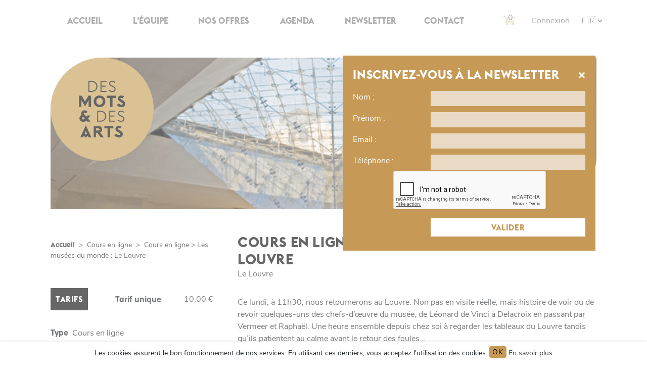

--- FILE ---
content_type: text/html; charset=utf-8
request_url: https://www.desmotsetdesarts.com/cours-en-ligne/live/cours-en-ligne-les-musees-du-monde-le-louvre
body_size: 21067
content:
<!doctype html>
<html class="no-js" lang="">

<head>
    <meta charset="utf-8">
<script type="text/javascript">window.NREUM||(NREUM={});NREUM.info={"beacon":"bam.eu01.nr-data.net","errorBeacon":"bam.eu01.nr-data.net","licenseKey":"NRJS-0f949a95bad1466c688","applicationID":"73310177","transactionName":"JhpeRQoXW1VRQxlXRAAHX1AKDF5cRx5FXlsS","queueTime":0,"applicationTime":18,"agent":""}</script>
<script type="text/javascript">(window.NREUM||(NREUM={})).init={ajax:{deny_list:["bam.eu01.nr-data.net"]},feature_flags:["soft_nav"]};(window.NREUM||(NREUM={})).loader_config={licenseKey:"NRJS-0f949a95bad1466c688",applicationID:"73310177",browserID:"73310293"};;/*! For license information please see nr-loader-rum-1.308.0.min.js.LICENSE.txt */
(()=>{var e,t,r={163:(e,t,r)=>{"use strict";r.d(t,{j:()=>E});var n=r(384),i=r(1741);var a=r(2555);r(860).K7.genericEvents;const s="experimental.resources",o="register",c=e=>{if(!e||"string"!=typeof e)return!1;try{document.createDocumentFragment().querySelector(e)}catch{return!1}return!0};var d=r(2614),u=r(944),l=r(8122);const f="[data-nr-mask]",g=e=>(0,l.a)(e,(()=>{const e={feature_flags:[],experimental:{allow_registered_children:!1,resources:!1},mask_selector:"*",block_selector:"[data-nr-block]",mask_input_options:{color:!1,date:!1,"datetime-local":!1,email:!1,month:!1,number:!1,range:!1,search:!1,tel:!1,text:!1,time:!1,url:!1,week:!1,textarea:!1,select:!1,password:!0}};return{ajax:{deny_list:void 0,block_internal:!0,enabled:!0,autoStart:!0},api:{get allow_registered_children(){return e.feature_flags.includes(o)||e.experimental.allow_registered_children},set allow_registered_children(t){e.experimental.allow_registered_children=t},duplicate_registered_data:!1},browser_consent_mode:{enabled:!1},distributed_tracing:{enabled:void 0,exclude_newrelic_header:void 0,cors_use_newrelic_header:void 0,cors_use_tracecontext_headers:void 0,allowed_origins:void 0},get feature_flags(){return e.feature_flags},set feature_flags(t){e.feature_flags=t},generic_events:{enabled:!0,autoStart:!0},harvest:{interval:30},jserrors:{enabled:!0,autoStart:!0},logging:{enabled:!0,autoStart:!0},metrics:{enabled:!0,autoStart:!0},obfuscate:void 0,page_action:{enabled:!0},page_view_event:{enabled:!0,autoStart:!0},page_view_timing:{enabled:!0,autoStart:!0},performance:{capture_marks:!1,capture_measures:!1,capture_detail:!0,resources:{get enabled(){return e.feature_flags.includes(s)||e.experimental.resources},set enabled(t){e.experimental.resources=t},asset_types:[],first_party_domains:[],ignore_newrelic:!0}},privacy:{cookies_enabled:!0},proxy:{assets:void 0,beacon:void 0},session:{expiresMs:d.wk,inactiveMs:d.BB},session_replay:{autoStart:!0,enabled:!1,preload:!1,sampling_rate:10,error_sampling_rate:100,collect_fonts:!1,inline_images:!1,fix_stylesheets:!0,mask_all_inputs:!0,get mask_text_selector(){return e.mask_selector},set mask_text_selector(t){c(t)?e.mask_selector="".concat(t,",").concat(f):""===t||null===t?e.mask_selector=f:(0,u.R)(5,t)},get block_class(){return"nr-block"},get ignore_class(){return"nr-ignore"},get mask_text_class(){return"nr-mask"},get block_selector(){return e.block_selector},set block_selector(t){c(t)?e.block_selector+=",".concat(t):""!==t&&(0,u.R)(6,t)},get mask_input_options(){return e.mask_input_options},set mask_input_options(t){t&&"object"==typeof t?e.mask_input_options={...t,password:!0}:(0,u.R)(7,t)}},session_trace:{enabled:!0,autoStart:!0},soft_navigations:{enabled:!0,autoStart:!0},spa:{enabled:!0,autoStart:!0},ssl:void 0,user_actions:{enabled:!0,elementAttributes:["id","className","tagName","type"]}}})());var p=r(6154),m=r(9324);let h=0;const v={buildEnv:m.F3,distMethod:m.Xs,version:m.xv,originTime:p.WN},b={consented:!1},y={appMetadata:{},get consented(){return this.session?.state?.consent||b.consented},set consented(e){b.consented=e},customTransaction:void 0,denyList:void 0,disabled:!1,harvester:void 0,isolatedBacklog:!1,isRecording:!1,loaderType:void 0,maxBytes:3e4,obfuscator:void 0,onerror:void 0,ptid:void 0,releaseIds:{},session:void 0,timeKeeper:void 0,registeredEntities:[],jsAttributesMetadata:{bytes:0},get harvestCount(){return++h}},_=e=>{const t=(0,l.a)(e,y),r=Object.keys(v).reduce((e,t)=>(e[t]={value:v[t],writable:!1,configurable:!0,enumerable:!0},e),{});return Object.defineProperties(t,r)};var w=r(5701);const x=e=>{const t=e.startsWith("http");e+="/",r.p=t?e:"https://"+e};var R=r(7836),k=r(3241);const A={accountID:void 0,trustKey:void 0,agentID:void 0,licenseKey:void 0,applicationID:void 0,xpid:void 0},S=e=>(0,l.a)(e,A),T=new Set;function E(e,t={},r,s){let{init:o,info:c,loader_config:d,runtime:u={},exposed:l=!0}=t;if(!c){const e=(0,n.pV)();o=e.init,c=e.info,d=e.loader_config}e.init=g(o||{}),e.loader_config=S(d||{}),c.jsAttributes??={},p.bv&&(c.jsAttributes.isWorker=!0),e.info=(0,a.D)(c);const f=e.init,m=[c.beacon,c.errorBeacon];T.has(e.agentIdentifier)||(f.proxy.assets&&(x(f.proxy.assets),m.push(f.proxy.assets)),f.proxy.beacon&&m.push(f.proxy.beacon),e.beacons=[...m],function(e){const t=(0,n.pV)();Object.getOwnPropertyNames(i.W.prototype).forEach(r=>{const n=i.W.prototype[r];if("function"!=typeof n||"constructor"===n)return;let a=t[r];e[r]&&!1!==e.exposed&&"micro-agent"!==e.runtime?.loaderType&&(t[r]=(...t)=>{const n=e[r](...t);return a?a(...t):n})})}(e),(0,n.US)("activatedFeatures",w.B)),u.denyList=[...f.ajax.deny_list||[],...f.ajax.block_internal?m:[]],u.ptid=e.agentIdentifier,u.loaderType=r,e.runtime=_(u),T.has(e.agentIdentifier)||(e.ee=R.ee.get(e.agentIdentifier),e.exposed=l,(0,k.W)({agentIdentifier:e.agentIdentifier,drained:!!w.B?.[e.agentIdentifier],type:"lifecycle",name:"initialize",feature:void 0,data:e.config})),T.add(e.agentIdentifier)}},384:(e,t,r)=>{"use strict";r.d(t,{NT:()=>s,US:()=>u,Zm:()=>o,bQ:()=>d,dV:()=>c,pV:()=>l});var n=r(6154),i=r(1863),a=r(1910);const s={beacon:"bam.nr-data.net",errorBeacon:"bam.nr-data.net"};function o(){return n.gm.NREUM||(n.gm.NREUM={}),void 0===n.gm.newrelic&&(n.gm.newrelic=n.gm.NREUM),n.gm.NREUM}function c(){let e=o();return e.o||(e.o={ST:n.gm.setTimeout,SI:n.gm.setImmediate||n.gm.setInterval,CT:n.gm.clearTimeout,XHR:n.gm.XMLHttpRequest,REQ:n.gm.Request,EV:n.gm.Event,PR:n.gm.Promise,MO:n.gm.MutationObserver,FETCH:n.gm.fetch,WS:n.gm.WebSocket},(0,a.i)(...Object.values(e.o))),e}function d(e,t){let r=o();r.initializedAgents??={},t.initializedAt={ms:(0,i.t)(),date:new Date},r.initializedAgents[e]=t}function u(e,t){o()[e]=t}function l(){return function(){let e=o();const t=e.info||{};e.info={beacon:s.beacon,errorBeacon:s.errorBeacon,...t}}(),function(){let e=o();const t=e.init||{};e.init={...t}}(),c(),function(){let e=o();const t=e.loader_config||{};e.loader_config={...t}}(),o()}},782:(e,t,r)=>{"use strict";r.d(t,{T:()=>n});const n=r(860).K7.pageViewTiming},860:(e,t,r)=>{"use strict";r.d(t,{$J:()=>u,K7:()=>c,P3:()=>d,XX:()=>i,Yy:()=>o,df:()=>a,qY:()=>n,v4:()=>s});const n="events",i="jserrors",a="browser/blobs",s="rum",o="browser/logs",c={ajax:"ajax",genericEvents:"generic_events",jserrors:i,logging:"logging",metrics:"metrics",pageAction:"page_action",pageViewEvent:"page_view_event",pageViewTiming:"page_view_timing",sessionReplay:"session_replay",sessionTrace:"session_trace",softNav:"soft_navigations",spa:"spa"},d={[c.pageViewEvent]:1,[c.pageViewTiming]:2,[c.metrics]:3,[c.jserrors]:4,[c.spa]:5,[c.ajax]:6,[c.sessionTrace]:7,[c.softNav]:8,[c.sessionReplay]:9,[c.logging]:10,[c.genericEvents]:11},u={[c.pageViewEvent]:s,[c.pageViewTiming]:n,[c.ajax]:n,[c.spa]:n,[c.softNav]:n,[c.metrics]:i,[c.jserrors]:i,[c.sessionTrace]:a,[c.sessionReplay]:a,[c.logging]:o,[c.genericEvents]:"ins"}},944:(e,t,r)=>{"use strict";r.d(t,{R:()=>i});var n=r(3241);function i(e,t){"function"==typeof console.debug&&(console.debug("New Relic Warning: https://github.com/newrelic/newrelic-browser-agent/blob/main/docs/warning-codes.md#".concat(e),t),(0,n.W)({agentIdentifier:null,drained:null,type:"data",name:"warn",feature:"warn",data:{code:e,secondary:t}}))}},1687:(e,t,r)=>{"use strict";r.d(t,{Ak:()=>d,Ze:()=>f,x3:()=>u});var n=r(3241),i=r(7836),a=r(3606),s=r(860),o=r(2646);const c={};function d(e,t){const r={staged:!1,priority:s.P3[t]||0};l(e),c[e].get(t)||c[e].set(t,r)}function u(e,t){e&&c[e]&&(c[e].get(t)&&c[e].delete(t),p(e,t,!1),c[e].size&&g(e))}function l(e){if(!e)throw new Error("agentIdentifier required");c[e]||(c[e]=new Map)}function f(e="",t="feature",r=!1){if(l(e),!e||!c[e].get(t)||r)return p(e,t);c[e].get(t).staged=!0,g(e)}function g(e){const t=Array.from(c[e]);t.every(([e,t])=>t.staged)&&(t.sort((e,t)=>e[1].priority-t[1].priority),t.forEach(([t])=>{c[e].delete(t),p(e,t)}))}function p(e,t,r=!0){const s=e?i.ee.get(e):i.ee,c=a.i.handlers;if(!s.aborted&&s.backlog&&c){if((0,n.W)({agentIdentifier:e,type:"lifecycle",name:"drain",feature:t}),r){const e=s.backlog[t],r=c[t];if(r){for(let t=0;e&&t<e.length;++t)m(e[t],r);Object.entries(r).forEach(([e,t])=>{Object.values(t||{}).forEach(t=>{t[0]?.on&&t[0]?.context()instanceof o.y&&t[0].on(e,t[1])})})}}s.isolatedBacklog||delete c[t],s.backlog[t]=null,s.emit("drain-"+t,[])}}function m(e,t){var r=e[1];Object.values(t[r]||{}).forEach(t=>{var r=e[0];if(t[0]===r){var n=t[1],i=e[3],a=e[2];n.apply(i,a)}})}},1738:(e,t,r)=>{"use strict";r.d(t,{U:()=>g,Y:()=>f});var n=r(3241),i=r(9908),a=r(1863),s=r(944),o=r(5701),c=r(3969),d=r(8362),u=r(860),l=r(4261);function f(e,t,r,a){const f=a||r;!f||f[e]&&f[e]!==d.d.prototype[e]||(f[e]=function(){(0,i.p)(c.xV,["API/"+e+"/called"],void 0,u.K7.metrics,r.ee),(0,n.W)({agentIdentifier:r.agentIdentifier,drained:!!o.B?.[r.agentIdentifier],type:"data",name:"api",feature:l.Pl+e,data:{}});try{return t.apply(this,arguments)}catch(e){(0,s.R)(23,e)}})}function g(e,t,r,n,s){const o=e.info;null===r?delete o.jsAttributes[t]:o.jsAttributes[t]=r,(s||null===r)&&(0,i.p)(l.Pl+n,[(0,a.t)(),t,r],void 0,"session",e.ee)}},1741:(e,t,r)=>{"use strict";r.d(t,{W:()=>a});var n=r(944),i=r(4261);class a{#e(e,...t){if(this[e]!==a.prototype[e])return this[e](...t);(0,n.R)(35,e)}addPageAction(e,t){return this.#e(i.hG,e,t)}register(e){return this.#e(i.eY,e)}recordCustomEvent(e,t){return this.#e(i.fF,e,t)}setPageViewName(e,t){return this.#e(i.Fw,e,t)}setCustomAttribute(e,t,r){return this.#e(i.cD,e,t,r)}noticeError(e,t){return this.#e(i.o5,e,t)}setUserId(e,t=!1){return this.#e(i.Dl,e,t)}setApplicationVersion(e){return this.#e(i.nb,e)}setErrorHandler(e){return this.#e(i.bt,e)}addRelease(e,t){return this.#e(i.k6,e,t)}log(e,t){return this.#e(i.$9,e,t)}start(){return this.#e(i.d3)}finished(e){return this.#e(i.BL,e)}recordReplay(){return this.#e(i.CH)}pauseReplay(){return this.#e(i.Tb)}addToTrace(e){return this.#e(i.U2,e)}setCurrentRouteName(e){return this.#e(i.PA,e)}interaction(e){return this.#e(i.dT,e)}wrapLogger(e,t,r){return this.#e(i.Wb,e,t,r)}measure(e,t){return this.#e(i.V1,e,t)}consent(e){return this.#e(i.Pv,e)}}},1863:(e,t,r)=>{"use strict";function n(){return Math.floor(performance.now())}r.d(t,{t:()=>n})},1910:(e,t,r)=>{"use strict";r.d(t,{i:()=>a});var n=r(944);const i=new Map;function a(...e){return e.every(e=>{if(i.has(e))return i.get(e);const t="function"==typeof e?e.toString():"",r=t.includes("[native code]"),a=t.includes("nrWrapper");return r||a||(0,n.R)(64,e?.name||t),i.set(e,r),r})}},2555:(e,t,r)=>{"use strict";r.d(t,{D:()=>o,f:()=>s});var n=r(384),i=r(8122);const a={beacon:n.NT.beacon,errorBeacon:n.NT.errorBeacon,licenseKey:void 0,applicationID:void 0,sa:void 0,queueTime:void 0,applicationTime:void 0,ttGuid:void 0,user:void 0,account:void 0,product:void 0,extra:void 0,jsAttributes:{},userAttributes:void 0,atts:void 0,transactionName:void 0,tNamePlain:void 0};function s(e){try{return!!e.licenseKey&&!!e.errorBeacon&&!!e.applicationID}catch(e){return!1}}const o=e=>(0,i.a)(e,a)},2614:(e,t,r)=>{"use strict";r.d(t,{BB:()=>s,H3:()=>n,g:()=>d,iL:()=>c,tS:()=>o,uh:()=>i,wk:()=>a});const n="NRBA",i="SESSION",a=144e5,s=18e5,o={STARTED:"session-started",PAUSE:"session-pause",RESET:"session-reset",RESUME:"session-resume",UPDATE:"session-update"},c={SAME_TAB:"same-tab",CROSS_TAB:"cross-tab"},d={OFF:0,FULL:1,ERROR:2}},2646:(e,t,r)=>{"use strict";r.d(t,{y:()=>n});class n{constructor(e){this.contextId=e}}},2843:(e,t,r)=>{"use strict";r.d(t,{G:()=>a,u:()=>i});var n=r(3878);function i(e,t=!1,r,i){(0,n.DD)("visibilitychange",function(){if(t)return void("hidden"===document.visibilityState&&e());e(document.visibilityState)},r,i)}function a(e,t,r){(0,n.sp)("pagehide",e,t,r)}},3241:(e,t,r)=>{"use strict";r.d(t,{W:()=>a});var n=r(6154);const i="newrelic";function a(e={}){try{n.gm.dispatchEvent(new CustomEvent(i,{detail:e}))}catch(e){}}},3606:(e,t,r)=>{"use strict";r.d(t,{i:()=>a});var n=r(9908);a.on=s;var i=a.handlers={};function a(e,t,r,a){s(a||n.d,i,e,t,r)}function s(e,t,r,i,a){a||(a="feature"),e||(e=n.d);var s=t[a]=t[a]||{};(s[r]=s[r]||[]).push([e,i])}},3878:(e,t,r)=>{"use strict";function n(e,t){return{capture:e,passive:!1,signal:t}}function i(e,t,r=!1,i){window.addEventListener(e,t,n(r,i))}function a(e,t,r=!1,i){document.addEventListener(e,t,n(r,i))}r.d(t,{DD:()=>a,jT:()=>n,sp:()=>i})},3969:(e,t,r)=>{"use strict";r.d(t,{TZ:()=>n,XG:()=>o,rs:()=>i,xV:()=>s,z_:()=>a});const n=r(860).K7.metrics,i="sm",a="cm",s="storeSupportabilityMetrics",o="storeEventMetrics"},4234:(e,t,r)=>{"use strict";r.d(t,{W:()=>a});var n=r(7836),i=r(1687);class a{constructor(e,t){this.agentIdentifier=e,this.ee=n.ee.get(e),this.featureName=t,this.blocked=!1}deregisterDrain(){(0,i.x3)(this.agentIdentifier,this.featureName)}}},4261:(e,t,r)=>{"use strict";r.d(t,{$9:()=>d,BL:()=>o,CH:()=>g,Dl:()=>_,Fw:()=>y,PA:()=>h,Pl:()=>n,Pv:()=>k,Tb:()=>l,U2:()=>a,V1:()=>R,Wb:()=>x,bt:()=>b,cD:()=>v,d3:()=>w,dT:()=>c,eY:()=>p,fF:()=>f,hG:()=>i,k6:()=>s,nb:()=>m,o5:()=>u});const n="api-",i="addPageAction",a="addToTrace",s="addRelease",o="finished",c="interaction",d="log",u="noticeError",l="pauseReplay",f="recordCustomEvent",g="recordReplay",p="register",m="setApplicationVersion",h="setCurrentRouteName",v="setCustomAttribute",b="setErrorHandler",y="setPageViewName",_="setUserId",w="start",x="wrapLogger",R="measure",k="consent"},5289:(e,t,r)=>{"use strict";r.d(t,{GG:()=>s,Qr:()=>c,sB:()=>o});var n=r(3878),i=r(6389);function a(){return"undefined"==typeof document||"complete"===document.readyState}function s(e,t){if(a())return e();const r=(0,i.J)(e),s=setInterval(()=>{a()&&(clearInterval(s),r())},500);(0,n.sp)("load",r,t)}function o(e){if(a())return e();(0,n.DD)("DOMContentLoaded",e)}function c(e){if(a())return e();(0,n.sp)("popstate",e)}},5607:(e,t,r)=>{"use strict";r.d(t,{W:()=>n});const n=(0,r(9566).bz)()},5701:(e,t,r)=>{"use strict";r.d(t,{B:()=>a,t:()=>s});var n=r(3241);const i=new Set,a={};function s(e,t){const r=t.agentIdentifier;a[r]??={},e&&"object"==typeof e&&(i.has(r)||(t.ee.emit("rumresp",[e]),a[r]=e,i.add(r),(0,n.W)({agentIdentifier:r,loaded:!0,drained:!0,type:"lifecycle",name:"load",feature:void 0,data:e})))}},6154:(e,t,r)=>{"use strict";r.d(t,{OF:()=>c,RI:()=>i,WN:()=>u,bv:()=>a,eN:()=>l,gm:()=>s,mw:()=>o,sb:()=>d});var n=r(1863);const i="undefined"!=typeof window&&!!window.document,a="undefined"!=typeof WorkerGlobalScope&&("undefined"!=typeof self&&self instanceof WorkerGlobalScope&&self.navigator instanceof WorkerNavigator||"undefined"!=typeof globalThis&&globalThis instanceof WorkerGlobalScope&&globalThis.navigator instanceof WorkerNavigator),s=i?window:"undefined"!=typeof WorkerGlobalScope&&("undefined"!=typeof self&&self instanceof WorkerGlobalScope&&self||"undefined"!=typeof globalThis&&globalThis instanceof WorkerGlobalScope&&globalThis),o=Boolean("hidden"===s?.document?.visibilityState),c=/iPad|iPhone|iPod/.test(s.navigator?.userAgent),d=c&&"undefined"==typeof SharedWorker,u=((()=>{const e=s.navigator?.userAgent?.match(/Firefox[/\s](\d+\.\d+)/);Array.isArray(e)&&e.length>=2&&e[1]})(),Date.now()-(0,n.t)()),l=()=>"undefined"!=typeof PerformanceNavigationTiming&&s?.performance?.getEntriesByType("navigation")?.[0]?.responseStart},6389:(e,t,r)=>{"use strict";function n(e,t=500,r={}){const n=r?.leading||!1;let i;return(...r)=>{n&&void 0===i&&(e.apply(this,r),i=setTimeout(()=>{i=clearTimeout(i)},t)),n||(clearTimeout(i),i=setTimeout(()=>{e.apply(this,r)},t))}}function i(e){let t=!1;return(...r)=>{t||(t=!0,e.apply(this,r))}}r.d(t,{J:()=>i,s:()=>n})},6630:(e,t,r)=>{"use strict";r.d(t,{T:()=>n});const n=r(860).K7.pageViewEvent},7699:(e,t,r)=>{"use strict";r.d(t,{It:()=>a,KC:()=>o,No:()=>i,qh:()=>s});var n=r(860);const i=16e3,a=1e6,s="SESSION_ERROR",o={[n.K7.logging]:!0,[n.K7.genericEvents]:!1,[n.K7.jserrors]:!1,[n.K7.ajax]:!1}},7836:(e,t,r)=>{"use strict";r.d(t,{P:()=>o,ee:()=>c});var n=r(384),i=r(8990),a=r(2646),s=r(5607);const o="nr@context:".concat(s.W),c=function e(t,r){var n={},s={},u={},l=!1;try{l=16===r.length&&d.initializedAgents?.[r]?.runtime.isolatedBacklog}catch(e){}var f={on:p,addEventListener:p,removeEventListener:function(e,t){var r=n[e];if(!r)return;for(var i=0;i<r.length;i++)r[i]===t&&r.splice(i,1)},emit:function(e,r,n,i,a){!1!==a&&(a=!0);if(c.aborted&&!i)return;t&&a&&t.emit(e,r,n);var o=g(n);m(e).forEach(e=>{e.apply(o,r)});var d=v()[s[e]];d&&d.push([f,e,r,o]);return o},get:h,listeners:m,context:g,buffer:function(e,t){const r=v();if(t=t||"feature",f.aborted)return;Object.entries(e||{}).forEach(([e,n])=>{s[n]=t,t in r||(r[t]=[])})},abort:function(){f._aborted=!0,Object.keys(f.backlog).forEach(e=>{delete f.backlog[e]})},isBuffering:function(e){return!!v()[s[e]]},debugId:r,backlog:l?{}:t&&"object"==typeof t.backlog?t.backlog:{},isolatedBacklog:l};return Object.defineProperty(f,"aborted",{get:()=>{let e=f._aborted||!1;return e||(t&&(e=t.aborted),e)}}),f;function g(e){return e&&e instanceof a.y?e:e?(0,i.I)(e,o,()=>new a.y(o)):new a.y(o)}function p(e,t){n[e]=m(e).concat(t)}function m(e){return n[e]||[]}function h(t){return u[t]=u[t]||e(f,t)}function v(){return f.backlog}}(void 0,"globalEE"),d=(0,n.Zm)();d.ee||(d.ee=c)},8122:(e,t,r)=>{"use strict";r.d(t,{a:()=>i});var n=r(944);function i(e,t){try{if(!e||"object"!=typeof e)return(0,n.R)(3);if(!t||"object"!=typeof t)return(0,n.R)(4);const r=Object.create(Object.getPrototypeOf(t),Object.getOwnPropertyDescriptors(t)),a=0===Object.keys(r).length?e:r;for(let s in a)if(void 0!==e[s])try{if(null===e[s]){r[s]=null;continue}Array.isArray(e[s])&&Array.isArray(t[s])?r[s]=Array.from(new Set([...e[s],...t[s]])):"object"==typeof e[s]&&"object"==typeof t[s]?r[s]=i(e[s],t[s]):r[s]=e[s]}catch(e){r[s]||(0,n.R)(1,e)}return r}catch(e){(0,n.R)(2,e)}}},8362:(e,t,r)=>{"use strict";r.d(t,{d:()=>a});var n=r(9566),i=r(1741);class a extends i.W{agentIdentifier=(0,n.LA)(16)}},8374:(e,t,r)=>{r.nc=(()=>{try{return document?.currentScript?.nonce}catch(e){}return""})()},8990:(e,t,r)=>{"use strict";r.d(t,{I:()=>i});var n=Object.prototype.hasOwnProperty;function i(e,t,r){if(n.call(e,t))return e[t];var i=r();if(Object.defineProperty&&Object.keys)try{return Object.defineProperty(e,t,{value:i,writable:!0,enumerable:!1}),i}catch(e){}return e[t]=i,i}},9324:(e,t,r)=>{"use strict";r.d(t,{F3:()=>i,Xs:()=>a,xv:()=>n});const n="1.308.0",i="PROD",a="CDN"},9566:(e,t,r)=>{"use strict";r.d(t,{LA:()=>o,bz:()=>s});var n=r(6154);const i="xxxxxxxx-xxxx-4xxx-yxxx-xxxxxxxxxxxx";function a(e,t){return e?15&e[t]:16*Math.random()|0}function s(){const e=n.gm?.crypto||n.gm?.msCrypto;let t,r=0;return e&&e.getRandomValues&&(t=e.getRandomValues(new Uint8Array(30))),i.split("").map(e=>"x"===e?a(t,r++).toString(16):"y"===e?(3&a()|8).toString(16):e).join("")}function o(e){const t=n.gm?.crypto||n.gm?.msCrypto;let r,i=0;t&&t.getRandomValues&&(r=t.getRandomValues(new Uint8Array(e)));const s=[];for(var o=0;o<e;o++)s.push(a(r,i++).toString(16));return s.join("")}},9908:(e,t,r)=>{"use strict";r.d(t,{d:()=>n,p:()=>i});var n=r(7836).ee.get("handle");function i(e,t,r,i,a){a?(a.buffer([e],i),a.emit(e,t,r)):(n.buffer([e],i),n.emit(e,t,r))}}},n={};function i(e){var t=n[e];if(void 0!==t)return t.exports;var a=n[e]={exports:{}};return r[e](a,a.exports,i),a.exports}i.m=r,i.d=(e,t)=>{for(var r in t)i.o(t,r)&&!i.o(e,r)&&Object.defineProperty(e,r,{enumerable:!0,get:t[r]})},i.f={},i.e=e=>Promise.all(Object.keys(i.f).reduce((t,r)=>(i.f[r](e,t),t),[])),i.u=e=>"nr-rum-1.308.0.min.js",i.o=(e,t)=>Object.prototype.hasOwnProperty.call(e,t),e={},t="NRBA-1.308.0.PROD:",i.l=(r,n,a,s)=>{if(e[r])e[r].push(n);else{var o,c;if(void 0!==a)for(var d=document.getElementsByTagName("script"),u=0;u<d.length;u++){var l=d[u];if(l.getAttribute("src")==r||l.getAttribute("data-webpack")==t+a){o=l;break}}if(!o){c=!0;var f={296:"sha512-+MIMDsOcckGXa1EdWHqFNv7P+JUkd5kQwCBr3KE6uCvnsBNUrdSt4a/3/L4j4TxtnaMNjHpza2/erNQbpacJQA=="};(o=document.createElement("script")).charset="utf-8",i.nc&&o.setAttribute("nonce",i.nc),o.setAttribute("data-webpack",t+a),o.src=r,0!==o.src.indexOf(window.location.origin+"/")&&(o.crossOrigin="anonymous"),f[s]&&(o.integrity=f[s])}e[r]=[n];var g=(t,n)=>{o.onerror=o.onload=null,clearTimeout(p);var i=e[r];if(delete e[r],o.parentNode&&o.parentNode.removeChild(o),i&&i.forEach(e=>e(n)),t)return t(n)},p=setTimeout(g.bind(null,void 0,{type:"timeout",target:o}),12e4);o.onerror=g.bind(null,o.onerror),o.onload=g.bind(null,o.onload),c&&document.head.appendChild(o)}},i.r=e=>{"undefined"!=typeof Symbol&&Symbol.toStringTag&&Object.defineProperty(e,Symbol.toStringTag,{value:"Module"}),Object.defineProperty(e,"__esModule",{value:!0})},i.p="https://js-agent.newrelic.com/",(()=>{var e={374:0,840:0};i.f.j=(t,r)=>{var n=i.o(e,t)?e[t]:void 0;if(0!==n)if(n)r.push(n[2]);else{var a=new Promise((r,i)=>n=e[t]=[r,i]);r.push(n[2]=a);var s=i.p+i.u(t),o=new Error;i.l(s,r=>{if(i.o(e,t)&&(0!==(n=e[t])&&(e[t]=void 0),n)){var a=r&&("load"===r.type?"missing":r.type),s=r&&r.target&&r.target.src;o.message="Loading chunk "+t+" failed: ("+a+": "+s+")",o.name="ChunkLoadError",o.type=a,o.request=s,n[1](o)}},"chunk-"+t,t)}};var t=(t,r)=>{var n,a,[s,o,c]=r,d=0;if(s.some(t=>0!==e[t])){for(n in o)i.o(o,n)&&(i.m[n]=o[n]);if(c)c(i)}for(t&&t(r);d<s.length;d++)a=s[d],i.o(e,a)&&e[a]&&e[a][0](),e[a]=0},r=self["webpackChunk:NRBA-1.308.0.PROD"]=self["webpackChunk:NRBA-1.308.0.PROD"]||[];r.forEach(t.bind(null,0)),r.push=t.bind(null,r.push.bind(r))})(),(()=>{"use strict";i(8374);var e=i(8362),t=i(860);const r=Object.values(t.K7);var n=i(163);var a=i(9908),s=i(1863),o=i(4261),c=i(1738);var d=i(1687),u=i(4234),l=i(5289),f=i(6154),g=i(944),p=i(384);const m=e=>f.RI&&!0===e?.privacy.cookies_enabled;function h(e){return!!(0,p.dV)().o.MO&&m(e)&&!0===e?.session_trace.enabled}var v=i(6389),b=i(7699);class y extends u.W{constructor(e,t){super(e.agentIdentifier,t),this.agentRef=e,this.abortHandler=void 0,this.featAggregate=void 0,this.loadedSuccessfully=void 0,this.onAggregateImported=new Promise(e=>{this.loadedSuccessfully=e}),this.deferred=Promise.resolve(),!1===e.init[this.featureName].autoStart?this.deferred=new Promise((t,r)=>{this.ee.on("manual-start-all",(0,v.J)(()=>{(0,d.Ak)(e.agentIdentifier,this.featureName),t()}))}):(0,d.Ak)(e.agentIdentifier,t)}importAggregator(e,t,r={}){if(this.featAggregate)return;const n=async()=>{let n;await this.deferred;try{if(m(e.init)){const{setupAgentSession:t}=await i.e(296).then(i.bind(i,3305));n=t(e)}}catch(e){(0,g.R)(20,e),this.ee.emit("internal-error",[e]),(0,a.p)(b.qh,[e],void 0,this.featureName,this.ee)}try{if(!this.#t(this.featureName,n,e.init))return(0,d.Ze)(this.agentIdentifier,this.featureName),void this.loadedSuccessfully(!1);const{Aggregate:i}=await t();this.featAggregate=new i(e,r),e.runtime.harvester.initializedAggregates.push(this.featAggregate),this.loadedSuccessfully(!0)}catch(e){(0,g.R)(34,e),this.abortHandler?.(),(0,d.Ze)(this.agentIdentifier,this.featureName,!0),this.loadedSuccessfully(!1),this.ee&&this.ee.abort()}};f.RI?(0,l.GG)(()=>n(),!0):n()}#t(e,r,n){if(this.blocked)return!1;switch(e){case t.K7.sessionReplay:return h(n)&&!!r;case t.K7.sessionTrace:return!!r;default:return!0}}}var _=i(6630),w=i(2614),x=i(3241);class R extends y{static featureName=_.T;constructor(e){var t;super(e,_.T),this.setupInspectionEvents(e.agentIdentifier),t=e,(0,c.Y)(o.Fw,function(e,r){"string"==typeof e&&("/"!==e.charAt(0)&&(e="/"+e),t.runtime.customTransaction=(r||"http://custom.transaction")+e,(0,a.p)(o.Pl+o.Fw,[(0,s.t)()],void 0,void 0,t.ee))},t),this.importAggregator(e,()=>i.e(296).then(i.bind(i,3943)))}setupInspectionEvents(e){const t=(t,r)=>{t&&(0,x.W)({agentIdentifier:e,timeStamp:t.timeStamp,loaded:"complete"===t.target.readyState,type:"window",name:r,data:t.target.location+""})};(0,l.sB)(e=>{t(e,"DOMContentLoaded")}),(0,l.GG)(e=>{t(e,"load")}),(0,l.Qr)(e=>{t(e,"navigate")}),this.ee.on(w.tS.UPDATE,(t,r)=>{(0,x.W)({agentIdentifier:e,type:"lifecycle",name:"session",data:r})})}}class k extends e.d{constructor(e){var t;(super(),f.gm)?(this.features={},(0,p.bQ)(this.agentIdentifier,this),this.desiredFeatures=new Set(e.features||[]),this.desiredFeatures.add(R),(0,n.j)(this,e,e.loaderType||"agent"),t=this,(0,c.Y)(o.cD,function(e,r,n=!1){if("string"==typeof e){if(["string","number","boolean"].includes(typeof r)||null===r)return(0,c.U)(t,e,r,o.cD,n);(0,g.R)(40,typeof r)}else(0,g.R)(39,typeof e)},t),function(e){(0,c.Y)(o.Dl,function(t,r=!1){if("string"!=typeof t&&null!==t)return void(0,g.R)(41,typeof t);const n=e.info.jsAttributes["enduser.id"];r&&null!=n&&n!==t?(0,a.p)(o.Pl+"setUserIdAndResetSession",[t],void 0,"session",e.ee):(0,c.U)(e,"enduser.id",t,o.Dl,!0)},e)}(this),function(e){(0,c.Y)(o.nb,function(t){if("string"==typeof t||null===t)return(0,c.U)(e,"application.version",t,o.nb,!1);(0,g.R)(42,typeof t)},e)}(this),function(e){(0,c.Y)(o.d3,function(){e.ee.emit("manual-start-all")},e)}(this),function(e){(0,c.Y)(o.Pv,function(t=!0){if("boolean"==typeof t){if((0,a.p)(o.Pl+o.Pv,[t],void 0,"session",e.ee),e.runtime.consented=t,t){const t=e.features.page_view_event;t.onAggregateImported.then(e=>{const r=t.featAggregate;e&&!r.sentRum&&r.sendRum()})}}else(0,g.R)(65,typeof t)},e)}(this),this.run()):(0,g.R)(21)}get config(){return{info:this.info,init:this.init,loader_config:this.loader_config,runtime:this.runtime}}get api(){return this}run(){try{const e=function(e){const t={};return r.forEach(r=>{t[r]=!!e[r]?.enabled}),t}(this.init),n=[...this.desiredFeatures];n.sort((e,r)=>t.P3[e.featureName]-t.P3[r.featureName]),n.forEach(r=>{if(!e[r.featureName]&&r.featureName!==t.K7.pageViewEvent)return;if(r.featureName===t.K7.spa)return void(0,g.R)(67);const n=function(e){switch(e){case t.K7.ajax:return[t.K7.jserrors];case t.K7.sessionTrace:return[t.K7.ajax,t.K7.pageViewEvent];case t.K7.sessionReplay:return[t.K7.sessionTrace];case t.K7.pageViewTiming:return[t.K7.pageViewEvent];default:return[]}}(r.featureName).filter(e=>!(e in this.features));n.length>0&&(0,g.R)(36,{targetFeature:r.featureName,missingDependencies:n}),this.features[r.featureName]=new r(this)})}catch(e){(0,g.R)(22,e);for(const e in this.features)this.features[e].abortHandler?.();const t=(0,p.Zm)();delete t.initializedAgents[this.agentIdentifier]?.features,delete this.sharedAggregator;return t.ee.get(this.agentIdentifier).abort(),!1}}}var A=i(2843),S=i(782);class T extends y{static featureName=S.T;constructor(e){super(e,S.T),f.RI&&((0,A.u)(()=>(0,a.p)("docHidden",[(0,s.t)()],void 0,S.T,this.ee),!0),(0,A.G)(()=>(0,a.p)("winPagehide",[(0,s.t)()],void 0,S.T,this.ee)),this.importAggregator(e,()=>i.e(296).then(i.bind(i,2117))))}}var E=i(3969);class I extends y{static featureName=E.TZ;constructor(e){super(e,E.TZ),f.RI&&document.addEventListener("securitypolicyviolation",e=>{(0,a.p)(E.xV,["Generic/CSPViolation/Detected"],void 0,this.featureName,this.ee)}),this.importAggregator(e,()=>i.e(296).then(i.bind(i,9623)))}}new k({features:[R,T,I],loaderType:"lite"})})()})();</script>
    <title>musée du Louvre Paris cours en ligne</title>
    <meta name="title" content="musée du Louvre Paris cours en ligne">
    <meta name="description" content="musée du Louvre Paris cours en ligne">
    <meta name="viewport" content="width=device-width, initial-scale=1, shrink-to-fit=no">
    <meta http-equiv="Cache-Control" content="no-cache, no-store, must-revalidate">
    <meta http-equiv="Pragma" content="no-cache">
    <meta http-equiv="Expires" content="0">

    <meta property="og:title" content="musée du Louvre Paris cours en ligne" />
    <meta property="og:type" content="website" />
    <meta property="og:url" content="https://www.desmotsetdesarts.com/cours-en-ligne/live/cours-en-ligne-les-musees-du-monde-le-louvre" />
    <meta property="og:image" content="/assets/DMDA_home_card_5-d5431d5f4ba7a956a207a0e8254a818335401b6adbeed59266fd2fb9533952e4.png" />
    <meta property="og:description" content="musée du Louvre Paris cours en ligne" />
    <meta property="og:site_name" content="musée du Louvre Paris cours en ligne" />

    <link rel="stylesheet" href="https://stackpath.bootstrapcdn.com/bootstrap/4.3.1/css/bootstrap.min.css" integrity="sha384-ggOyR0iXCbMQv3Xipma34MD+dH/1fQ784/j6cY/iJTQUOhcWr7x9JvoRxT2MZw1T" crossorigin="anonymous">
    <!-- <link rel="apple-touch-icon" href="icon.png"> -->
    <link rel="shortcut icon" type="image/x-icon" href="/assets/DMDA_ELEMENTS_96DPI-dde2b909ee6a629ad9ead642d2436f82f3ab9bfaeac0746bd03db7f9c4a5b47f.png" />
    <link rel="stylesheet" media="all" href="/assets/bootstrap.min-07207f20df7b9409166fdc9635d4d4606eed4ec389e52d05ac3305574bb51e24.css" data-turbolinks-track="reload" />
    <link rel="stylesheet" media="all" href="/assets/normalize-c07921ff332c27a81a272302b95218d0df7c10d60b263cd61e192ae959f2a64a.css" data-turbolinks-track="reload" />
    <link rel="stylesheet" media="all" href="/assets/main-01e2659d1022525fd0a5b774b503ce32513bf95713aab5283753f25a23aace7b.css" data-turbolinks-track="reload" />
    <link rel="stylesheet" media="all" href="/assets/style-e3b0c44298fc1c149afbf4c8996fb92427ae41e4649b934ca495991b7852b855.css" data-turbolinks-track="reload" />
    <link rel="stylesheet" media="all" href="/assets/blurry-load-e3b0c44298fc1c149afbf4c8996fb92427ae41e4649b934ca495991b7852b855.css" data-turbolinks-track="reload" />
    <link rel="stylesheet" href="https://cdn.jsdelivr.net/npm/@fancyapps/ui@4.0/dist/fancybox.css" />
    <script src="/assets/application-ea881156e2275719d06cdee49da3100fc95ee62f34691aaf765f03adb80976dd.js" data-turbolinks-track="reload"></script>
    <link rel="stylesheet" media="all" href="/assets/back/datetimepicker-4560d00cb2bee989250095ea784ba09712440b386321646c63b53602b2128cc7.css" data-turbolinks-track="reload" />
    <link rel="stylesheet" media="all" href="/assets/loading-23e3b04959873a157e22c48cab595c120ab0fcfd59ba921110f0b04f03109eef.css" data-turbolinks-track="reload" />
    <link rel="stylesheet" media="all" href="/assets/jquery.calendar-c744e3e7ed6cf98e24a3399d37cacf57cce7baefa2382970a5b548e02bfad46f.css" data-turbolinks-track="reload" />
    <script src="https://cdn.jsdelivr.net/npm/@fancyapps/ui@4.0/dist/fancybox.umd.js"></script>
    <link rel="stylesheet" href="https://cdnjs.cloudflare.com/ajax/libs/font-awesome/6.5.2/css/all.min.css">
    <script>
        (function(h,o,t,j,a,r){
            h.hj=h.hj||function(){(h.hj.q=h.hj.q||[]).push(arguments)};
            h._hjSettings={hjid:2004699,hjsv:6};
            a=o.getElementsByTagName('head')[0];
            r=o.createElement('script');r.async=1;
            r.src=t+h._hjSettings.hjid+j+h._hjSettings.hjsv;
            a.appendChild(r);
        })(window,document,'https://static.hotjar.com/c/hotjar-','.js?sv=');
    </script>
    <script type="text/javascript">
		    window.dataLayer = window.dataLayer || [];
	  </script>
    <script>(function(w,d,s,l,i){w[l]=w[l]||[];w[l].push({'gtm.start':
    new Date().getTime(),event:'gtm.js'});var f=d.getElementsByTagName(s)[0],
    j=d.createElement(s),dl=l!='dataLayer'?'&l='+l:'';j.async=true;j.src=
    'https://www.googletagmanager.com/gtm.js?id='+i+dl;f.parentNode.insertBefore(j,f);
    })(window,document,'script','dataLayer','GTM-KX7SP89');</script>

    <script type="application/ld+json">{
  "@context": "http://schema.org",
  "@type": "LocalBusiness",
  "address": {
    "@type": "PostalAddress",
    "addressLocality": "Paris",
    "addressCountry": "France",
    "postalCode": "75018",
    "streetAddress": "7, rue Cyrano de Bergerac"
  },
  "description": "Cours d'Histoire de l'Art & Visites Guidées dans Paris",
  "name": "DES MOTS ET DES ARTS SAS",
  "telephone": "+33 (0)7 64 76 28 89",
  "email": "contact@desmotsetdesarts.com",
  "priceRange": "€€",
  "image": "https://www.desmotsetdesarts.com/assets/DMDA_ELEMENTS_96DPI-dde2b909ee6a629ad9ead642d2436f82f3ab9bfaeac0746bd03db7f9c4a5b47f.png"
}</script>

<script>
!function(f,b,e,v,n,t,s)
{if(f.fbq)return;n=f.fbq=function(){n.callMethod?
n.callMethod.apply(n,arguments):n.queue.push(arguments)};
if(!f._fbq)f._fbq=n;n.push=n;n.loaded=!0;n.version='2.0';
n.queue=[];t=b.createElement(e);t.async=!0;
t.src=v;s=b.getElementsByTagName(e)[0];
s.parentNode.insertBefore(t,s)}(window, document,'script',
'https://connect.facebook.net/en_US/fbevents.js');
fbq('init', '664872817890576');
fbq('track', 'PageView');
</script>
<noscript><img height="1" width="1" style="display:none"
src="https://www.facebook.com/tr?id=664872817890576&ev=PageView&noscript=1"
/></noscript>

</head>

<body>
  <header>
    <div class="container">
      <nav class="mt-4 mb-5 nav-dmda">
        <a href="/" class="link-logo"><img class="logo-dmda logo-mobile" src="/assets/DMDA_ELEMENTS_96DPI-dde2b909ee6a629ad9ead642d2436f82f3ab9bfaeac0746bd03db7f9c4a5b47f.png" />
        </a>
        <div class="nav-dmda-mobile pb-2">
          <button class="navbar-toggler position-relative" type="button" data-toggle="collapse" data-target="#navbarSupportedContent" aria-controls="navbarSupportedContent" aria-expanded="false" aria-label="Toggle navigation">
            <span class="navbar-toggler-icon"><i class="fa fa-navicon fa-lg"></i></span>
          </button>
          <div class="nav nav-content navbar-expand-lg collapse navbar-collapse" id="navbarSupportedContent">
            <a href="/" class="nav-link nav-link-left navbar-item-dmda no-min-width" data-scroll>Accueil</a>
            <div class="dropdown dp-menu-dmda">
              <a href="" class="nav-link nav-link-left navbar-item-dmda" data-toggle="dropdown">L'équipe</a>
              <div class="dropdown-menu">
                  <a class="dropdown-item" href="/quisommesnous">Qui sommes-nous</a>
                  <a class="dropdown-item" href="/intervenants-histoire-de-l-art">Nos intervenants</a>
                  <a class="dropdown-item" href="/partenaires">Nos partenaires</a>
              </div>
            </div>
            <div class="dropdown dp-menu-dmda">
              <a href="" class="nav-link nav-link-left navbar-item-dmda active " data-toggle="dropdown">Nos offres</a>
              <div class="dropdown-menu">
                  <a class="dropdown-item" href="/visites-guidees">Visites guidées</a>
                  <a class="dropdown-item" href="/exclusivites">Visites exclusives</a>
                  <a class="dropdown-item" href="/musee-de-l-armee">Invalides</a>
                  <a class="dropdown-item" href="/cours-histoire-de-l-art">Cours en salle</a>
                  <a class="dropdown-item" href="/cours-en-ligne/live">Cours en ligne</a></a>
                  <a class="dropdown-item" href="/cours-en-ligne/replays">Cours en replay</a>
                  <a class="dropdown-item" href="/cheque-cadeau-culture">Pour offrir</a>
                  <a class="dropdown-item" href="/formules">Sur mesure</a>
                  <a class="dropdown-item" href="/podcasts">Podcasts</a>
              </div>
            </div>
            <a href="/visites-guidees-paris/agenda" class="nav-link nav-link-left navbar-item-dmda" data-scroll>Agenda</a>
            <a href="/newsletter" class="nav-link nav-link-left navbar-item-dmda" data-scroll>Newsletter</a>
            <a href="/visites-guidees-paris/contact" class="nav-link nav-link-left navbar-item-dmda" data-scroll>Contact</a>
            <div class="nav-second-part">
              <div class="nav-link" style="display: block; text-align: right;">
                <a href="/cart">
                  <div class="cart">
                    <img class="cart-icon" style="" src="/assets/DMDA_ELEMENTS2_GABARIT_96_DPI13-06135d0e8bd909106e13d6210447599dd3e88c8f9e1a02a1a1356a76f73b2438.png" />
                    <div class="cart-count">0</div>
                  </div>
                </a>
              </div>
                <a href="/customers/sign_in" class="nav-link" id="nav-login" data-scroll>Connexion</a>
            </div>
            <select class="pages-locale d-none d-md-block">
              <option value="fr" selected>🇫🇷</option>
              <option value="en" >🇬🇧</option>
            </select>
          </div>
        </div>
      </nav>
    </div>
  </header>
  <input type="hidden" id="cart" value="" />
  <input type="hidden" id="cart-count" value="0" />

        <div class="container">
  <section class="mb-5 mobile-banner col-12">
    <div id="carouselExampleSlidesOnly" class="carousel slide" data-ride="carousel">
      <a href="/" class="link-logo logo-absolute" style="left: -3px; top: -3px;"><img class="logo-dmda" src="/assets/DMDA_ELEMENTS_96DPI-dde2b909ee6a629ad9ead642d2436f82f3ab9bfaeac0746bd03db7f9c4a5b47f.png" /></a>
      <div class="carousel-inner">
          <div class="carousel-item d-block w-100 visit-cover lazy" id="cover-container" data-original="https://d3nwzge0f0q60d.cloudfront.net/Abg2g515npeWk5Um5BKoshh6" style="background-color: url(/assets/ph-1a1296ac613b28432c322dcc0d8896349cd3745b892198d3bb6ff093df68cb0f.jpg); background-size: cover; background-repeat: no-repeat; background-position: 0% 50%;">
          </div>
      </div>
    </div>
  </section>
  <section class="mb-5">
    <div class="row align-items-baseline">
      <div class="col-md-4">
        <div class="fil-ariane">
          <span style="font-family: euclid;"><a href="/"><b>Accueil</b></a></span>&nbsp;&nbsp;<span>></span>&nbsp;&nbsp;<span style="font-family: nunito;"><a href="/cours-en-ligne/live">Cours en ligne</a></span>&nbsp;&nbsp;<span>></span>&nbsp;&nbsp;<span style="font-family: nunito;">Cours en ligne &gt; Les musées du monde : Le Louvre</span>
        </div>
      </div>
      <div class="col-md-8">
        <h1 class="title-dmda black">Cours en ligne &gt; Les musées du monde : Le Louvre</h1>
        <p class="regular mb-3">Le Louvre</p>
      </div>
    </div>
    <div class="row">
      <div class="col-md-4">
        <div class="row align-items-baseline">
          <div class="col-xl-4 px-0 tarifhover">
            <button class="btn-black bold mb-3" id="btn-tarif">Tarifs</button>&nbsp;&nbsp;
          </div>
          <div class="col-xl-8 px-0">
                <div class="row align-items-center" >
                  <div class="col-8">
                    <p class="euclid bold">Tarif unique</p>
                  </div>
                  <div class="col-4 pl-0">
                    <p>10,00 €</p>
                  </div>
                </div>
          </div>
        </div>
        <div class="my-3">
          <div class="mx-0 rdv">
            <span class="euclid bold">Type</span>&nbsp;&nbsp;<span>Cours en ligne</span>
          </div>
          <div class="mx-0">
            <span class="euclid bold">Durée</span>&nbsp;&nbsp;<span>1h15</span>
          </div>
          <div class="mx-0 rdv">
            <span class="euclid bold">Rdv</span>&nbsp;&nbsp;<span>Un lien vous sera envoyé la veille du cours par email.
Cliquez sur ce lien et connectez-vous 10 minutes avant le démarrage du cours. Notre intervenant vous accueillera pour la conférence.</span>
          </div>
          <div class="mx-0">
            <span class="euclid bold">Ville</span>&nbsp;&nbsp;<span>Paris</span>
          </div>
        </div>
        <div class="my-3">
          
        </div>
        <div class="my-3 copyright">
          <p class="euclid">Légendes et crédits photos :</p>Musée du Louvre, photographie Vincent Driss
        </div>
      </div>
      <div class="col-md-8">
        <div class="my-3">
          <p>
            Ce lundi, à 11h30, nous retournerons au Louvre. Non pas en visite réelle, mais histoire de voir ou de revoir quelques-uns des chefs-d’œuvre du musée, de Léonard de Vinci à Delacroix en passant par Vermeer et Raphaël. Une heure ensemble depuis chez soi à regarder les tableaux du Louvre tandis qu’ils patientent au calme avant le retour des foules…
          </p>
        </div>
      </div>
    </div>
  </section>
</div>

<script type="text/javascript">
  $(function() {
    if($('#cart').val().length != 0) {
        $('#aperarty-insert').attr("href", "/cart/"+$('#cart').val()+"/aperoarty/"+$(".current_aperoarty_btn").attr("data-id")+"?buyable=Aperoarty");
    }
  });
</script>



    <footer class="pt-3">
        <div class="container my-5">
          <div class="col-12">
            <div class="row justify-content-between mx-0">
              <a class="footer-link uppercase opa-hover" href="/galerie-photo-paris">Galerie photos</a>
              <a class="footer-link uppercase opa-hover" href="/blog">Blog</a>
              <a class="footer-link uppercase opa-hover" href="/presse">Presse</a>
              <a class="footer-link uppercase opa-hover" href="/partenaires">Nos partenaires</a>
              <a class="footer-link uppercase opa-hover" href="/visites-guidees-paris/contact">Contact</a>
              <a class="footer-link opa-hover" id="footer-mentions" href="/mentionslegales">Mentions légales</a>
              <a class="footer-link opa-hover" id="footer-mentions" href="/politiquedeconfidentialite">Confidentialité</a>
              <div class="footer-social-ntw">
                <span class="mr-2"><a href="https://www.facebook.com/DesMotsetDesArts/" target="_blank"><i class="fab fa-facebook-square social-footer-icon opa-hover"></i></a></span>
                <span class="mx-2"><a href="https://www.instagram.com/dmda_paris_/?hl=fr" target="_blank"><i class="fab fa-instagram social-footer-icon opa-hover"></i></a></span>
              </div>
            </div>
          </div>
        </div>
    </footer>
        <div class="cookies-eu js-cookies-eu" >
      <span class="cookies-eu-content-holder">Les cookies assurent le bon fonctionnement de nos services. En utilisant ces derniers, vous acceptez l&#39;utilisation des cookies.</span>
      <span class="cookies-eu-button-holder">
      <button class="cookies-eu-ok js-cookies-eu-ok"> OK </button>
        <a href="/politiquedeconfidentialite" class="cookies-eu-link" target=""> En savoir plus </a>
      </span>
    </div>

    <!-- Newsletter popup form -->
    <div id="popup-container">
      <div id="popup-window">
        <div class="modal-content">
          <div class="row align-items-center">
            <div class="col-md-11 px-0">
              <h4 class="title-dmda white">Inscrivez-vous à la newsletter</h4>
            </div>
            <div class="col-md-1 px-0">
              <button type="button" class="close" data-dismiss="modal" aria-label="Close"><span aria-hidden="true">×</span></button>
            </div>
          </div>
          <a href="#" class="your-class"></a>
        <div>
        <form complete="off" action="/newsletter" accept-charset="UTF-8" method="post"><input name="utf8" type="hidden" value="&#x2713;" /><input type="hidden" name="authenticity_token" value="kWzwih0hNOrIcv6uYYxS20Ly3p+iPir/sPv9PDJoYBV+IZ+/zoCVTw6ojyeWOm6/AIsUtpj6zS6lfELXENhM1w==" />
      <div class="mt-3">
        <div class="login mb-2">
          <div class="row">
            <div class="col-md-4 px-0">
              <label for="name">Nom :</label>
            </div>
            <div class="col-md-8 px-0">
            <input data-validation="required" data-validation-error-msg-container="#fname-error" type="text" name="subscriber[first_name]" id="subscriber_first_name" />
            </div>
          </div>
          <div class="demand-error" id="fname-error"></div>
          <div class="row">
            <div class="col-md-4 px-0">
              <label for="prenom">Prénom :</label>
            </div>
            <div class="col-md-8 px-0">
              <input data-validation="required" data-validation-error-msg-container="#lname-error" type="text" name="subscriber[last_name]" id="subscriber_last_name" />
            </div>
          </div>
          <div class="demand-error" id="lname-error"></div>
          <div class="row">
            <div class="col-md-4 px-0">
              <label for="email">Email :</label>
            </div>
            <div class="col-md-8 px-0">
            <input data-validation="email" data-validation-error-msg-container="#s_email-error" type="text" name="subscriber[email]" id="subscriber_email" />
            </div>
          </div>
          <div class="demand-error" id="s_email-error"></div>
          <div class="row">
            <div class="col-md-4 px-0">
              <label for="tel">Téléphone :</label>
            </div>
            <div class="col-md-8 px-0">
              <input type="text" name="subscriber[phone]" id="subscriber_phone" />
            </div>
          </div>
          <!-- <div class="row align-items-baseline mx-0 mt-4 chbox">
              <p class="mr-3">Intéressé(e) par activités :</p>
              <div>
                <input name="subscriber[paris]" type="hidden" value="0" /><input type="checkbox" value="1" name="subscriber[paris]" id="subscriber_paris" />
                <label class="mr-2" for="subscriber_paris">Paris</label>
              </div>
              <div>
                <input name="subscriber[provence]" type="hidden" value="0" /><input type="checkbox" value="1" name="subscriber[provence]" id="subscriber_provence" />
                <label class="mr-2" for="subscriber_provence">Provence</label>
              </div>
              <div>
                <input name="subscriber[english]" type="hidden" value="0" /><input type="checkbox" value="1" name="subscriber[english]" id="subscriber_english" />
                <label class="mr-2" for="subscriber_english">English</label>
              </div>
          </div> -->
          <div class="r-recaptcha">
            <p class="g-recaptcha">
                <input  data-validation="recaptcha" data-validation-recaptcha-sitekey="6LfC-04cAAAAAM71buBwS6au_I8jxfi4rebLTrya">
            </p>
          </div>
          <div class="login-do mt-3 row">
            <div class="col-md-4 px-0">
            </div>
            <div class="col-md-8 px-0">
              <button type="submit" class="btn-white bold w-100 brown">Valider</button>
            </div>
          </div>
        </div>
      </div>
</form>      </div>
    </div>
    <script src="/assets/modernizr-3.7.1.min-93a0adbd78b62a9b155c16546f8ea09fc0eb27a14fa60af1f42d42f71a5103a3.js" data-turbolinks-track="reload"></script>
    <script src="https://code.jquery.com/jquery-3.4.1.min.js" integrity="sha256-CSXorXvZcTkaix6Yvo6HppcZGetbYMGWSFlBw8HfCJo=" crossorigin="anonymous"></script>
    <script src="https://cdnjs.cloudflare.com/ajax/libs/popper.js/1.14.7/umd/popper.min.js" integrity="sha384-UO2eT0CpHqdSJQ6hJty5KVphtPhzWj9WO1clHTMGa3JDZwrnQq4sF86dIHNDz0W1" crossorigin="anonymous"></script>
    <script src="https://stackpath.bootstrapcdn.com/bootstrap/4.3.1/js/bootstrap.min.js" integrity="sha384-JjSmVgyd0p3pXB1rRibZUAYoIIy6OrQ6VrjIEaFf/nJGzIxFDsf4x0xIM+B07jRM" crossorigin="anonymous"></script>
    <script src="https://cdnjs.cloudflare.com/ajax/libs/jquery-cookie/1.4.1/jquery.cookie.js"></script>
    <script src="/assets/jsrender-cf359c03f828ae5b46ba4951d812341466b8340d8d4924bbb0189042ee1208ea.js" data-turbolinks-track="reload"></script>
    <script src="/assets/plugins-0cf7675bd057b0037f861259c93e117ba1986f83cd9cf9ed99260cb56f8c851e.js" data-turbolinks-track="reload"></script>
    <script src="/assets/back/datetimepicker-bb9a504043eb45fec4ea26abfe7e7b70b579ffc9d279712dc72fd1de34c4812e.js" data-turbolinks-track="reload"></script>
    <script src="/assets/lazyload-4747b2762e2099fb2f2b1217b1dd37acff41cb5f8e0e546d82e381339f618fa1.js" data-turbolinks-track="reload"></script>
    <script src="/assets/main-59e1152095eb62e7ebc90528e9e9bae3e2eacc01525619a5f672bef543495107.js" data-turbolinks-track="reload"></script>
    <script src="/assets/js.cookie.min-24a415cbb57b317c82866d2b3e57a2c8bb8fb2c9b19bde56ee5ea6220749cbe3.js" data-turbolinks-track="reload"></script>
    <script src="/assets/jquery-feed-instagram-graph-5ffa8a6ab274719391b5c3e50a42e0f3308a11a5e136d7a812ae78aff86cc2cd.js"></script>
    <script src="/assets/blurry-load-e3b0c44298fc1c149afbf4c8996fb92427ae41e4649b934ca495991b7852b855.js"></script>
    <script>
      $(".card").hover(function() {
              $(this).find(".circle").addClass('filter-circle');
          },
          function() {
              $(this).find(".circle").removeClass('filter-circle');
          }
      );
      $(function() {
        $(document).on('change', '.pages-locale', function() {
          var url = [location.protocol, '//', location.host, location.pathname].join('');
          window.location.href = url + "?locale=" + this.value;
        });
      });
      I18n.defaultLocale = "fr";
      I18n.locale = "fr";
    </script>


    <script src="/assets/back_auth/form.validator-8e18d6070f2fc4ef1d8cd8ae3829d1afeed722713e213044e6e763dcebf76f89.js"></script>
    <script src="/assets/back_auth/security.validator-059dd92cd84e29b96597dc228633ded728bfb6b35ae93ecab3c055658c043aed.js"></script>
    <script type="text/javascript" src="https://maps.googleapis.com/maps/api/js?key=AIzaSyCo_s5Kmdot7syXeaZo0sBbMK_RST4hN6k&libraries=places"></script>
    <script>
      var myLanguage = {
          errorTitle: 'La soumission du formulaire a échoué!',
          requiredFields: 'Vous n\'avez pas répondu à tous les champs obligatoires',
          requiredField: 'Ce champ est obligatoire',
          badTime: 'Vous n\'avez pas entré d\'heure exacte',
          badEmail: 'Vous n\'avez pas entré une adresse e-mail correcte',
          badTelephone: 'Vous n\'avez pas entré un numéro de téléphone correct',
          badSecurityAnswer: 'Vous n\'avez pas répondu correctement à la question de sécurité',
          badDate: 'Vous n\'avez pas entré une date correcte',
          lengthBadStart: 'La valeur d\'entrée doit être comprise entre ',
          lengthBadEnd: ' caractères',
          lengthTooLongStart: 'La valeur d\'entrée est plus longue que ',
          lengthTooShortStart: 'La valeur d\'entrée est plus courte que ',
          notConfirmed: 'Les valeurs d\'entrée n\'ont pas pu être confirmées',
          badDomain: 'Valeur de domaine incorrecte',
          badUrl: 'La valeur d\'entrée n\'est pas une URL correcte',
          badCustomVal: 'La valeur d\'entrée est incorrecte',
          andSpaces: ' and spaces ',
          badInt: 'The input value was not a correct number',
          badSecurityNumber: 'Your social security number was incorrect',
          badUKVatAnswer: 'Incorrect UK VAT Number',
          badStrength: 'The password isn\'t strong enough',
          badNumberOfSelectedOptionsStart: 'You have to choose at least ',
          badNumberOfSelectedOptionsEnd: ' answers',
          badAlphaNumeric: 'The input value can only contain alphanumeric characters ',
          badAlphaNumericExtra: ' and ',
          wrongFileSize: 'The file you are trying to upload is too large (max %s)',
          wrongFileType: 'Only files of type %s is allowed',
          groupCheckedRangeStart: 'Please choose between ',
          groupCheckedTooFewStart: 'Please choose at least ',
          groupCheckedTooManyStart: 'Please choose a maximum of ',
          groupCheckedEnd: ' item(s)',
          badCreditCard: 'The credit card number is not correct',
          badCVV: 'The CVV number was not correct',
          wrongFileDim : 'Incorrect image dimensions,',
          imageTooTall : 'the image can not be taller than',
          imageTooWide : 'the image can not be wider than',
          imageTooSmall : 'the image was too small',
          min : 'min',
          max : 'max',
          imageRatioNotAccepted : 'Image ratio is not accepted'
      };

    $.validate({
      language : myLanguage,
      modules: 'security'
      });
  </script>
  <script type="text/javascript">
      var input = document.getElementsByClassName('places-autocomplete')[0];
      var autocomplete = new google.maps.places.Autocomplete(input);
      // autocomplete.setComponentRestrictions({'country': ['fr']});
      input.addEventListener('input', function () {
        this.dataset.originalVal = this.value;
      });
      input.addEventListener('focus', function () {
        this.value = input.dataset.originalVal ? input.dataset.originalVal : this.value;
      });
  </script>
  <script>
    (function(i,s,o,g,r,a,m){i['GoogleAnalyticsObject']=r;i[r]=i[r]||function(){
    (i[r].q=i[r].q||[]).push(arguments)},i[r].l=1*new Date();a=s.createElement(o),
    m=s.getElementsByTagName(o)[0];a.async=1;a.src=g;m.parentNode.insertBefore(a,m)
    })(window,document,'script','//www.google-analytics.com/analytics.js','ga');
    ga('create', 'UA-34523016-1', 'auto');
    ga('send', 'pageview');
  </script>
  <noscript><iframe src="https://www.googletagmanager.com/ns.html?id=GTM-KX7SP89"
  height="0" width="0" style="display:none;visibility:hidden"></iframe></noscript>
      <script type="text/javascript">
    window.onload = function() {
      window.dataLayer.push({
      "event": "details",
      "eventCategory": "Ecommerce",
      "eventAction": "Product Detail",
      "eventLabel": "Cours en ligne > Les musées du monde : Le Louvre",
      "ecommerce":
      {
        "detail":
         {
           "products": [{
            "name": "Cours en ligne > Les musées du monde : Le Louvre",
            "id": "870",
            // "price": "%productPrice",
            "variant": "Le Louvre",
            "category": "Cours en ligne live"
            }]
          }
      }
      });
    }
    $("#aperarty-insert").click(function() {
      window.dataLayer.push({
      "event": "addToBasket",
      "eventCategory": "Ecommerce",
      "eventAction": "Add To Basket",
      "eventLabel": window.location.pathname,
      "ecommerce": {
                    "add":
                    [{
                      "name": "Cours en ligne > Les musées du monde : Le Louvre",
                      "id": "870",
                      // "price": "%productprice",
                      // "brand": "%productBrand",
                      "category": "Cours en ligne live",
                      "variant": "Le Louvre",
                      // "list": "%productList",
                      "position": 1
                    }]
                 }
      });
    });
  </script>
  <!-- Add Pixel Events to the button's click handler -->
<script type="text/javascript">
  var button = document.getElementById('aperarty-insert');
  button.addEventListener(
    'click',
    function() {
      fbq('track', 'AddToCart', {
        content_name: 'Cours en ligne > Les musées du monde : Le Louvre',
        content_ids: ['870'],
        content_url: 'https://www.desmotsetdesarts.com/cours-en-ligne/live/cours-en-ligne-les-musees-du-monde-le-louvre',
        content_type: 'product',
        value: '10.0',
        currency: 'EUR'
      });
    },
    false
  );
</script>

</body>

</html>


--- FILE ---
content_type: text/html; charset=utf-8
request_url: https://www.google.com/recaptcha/api2/anchor?ar=1&k=6LfC-04cAAAAAM71buBwS6au_I8jxfi4rebLTrya&co=aHR0cHM6Ly93d3cuZGVzbW90c2V0ZGVzYXJ0cy5jb206NDQz&hl=en&type=image&v=PoyoqOPhxBO7pBk68S4YbpHZ&theme=light&size=normal&anchor-ms=20000&execute-ms=30000&cb=8o4y9wxe8ikl
body_size: 49610
content:
<!DOCTYPE HTML><html dir="ltr" lang="en"><head><meta http-equiv="Content-Type" content="text/html; charset=UTF-8">
<meta http-equiv="X-UA-Compatible" content="IE=edge">
<title>reCAPTCHA</title>
<style type="text/css">
/* cyrillic-ext */
@font-face {
  font-family: 'Roboto';
  font-style: normal;
  font-weight: 400;
  font-stretch: 100%;
  src: url(//fonts.gstatic.com/s/roboto/v48/KFO7CnqEu92Fr1ME7kSn66aGLdTylUAMa3GUBHMdazTgWw.woff2) format('woff2');
  unicode-range: U+0460-052F, U+1C80-1C8A, U+20B4, U+2DE0-2DFF, U+A640-A69F, U+FE2E-FE2F;
}
/* cyrillic */
@font-face {
  font-family: 'Roboto';
  font-style: normal;
  font-weight: 400;
  font-stretch: 100%;
  src: url(//fonts.gstatic.com/s/roboto/v48/KFO7CnqEu92Fr1ME7kSn66aGLdTylUAMa3iUBHMdazTgWw.woff2) format('woff2');
  unicode-range: U+0301, U+0400-045F, U+0490-0491, U+04B0-04B1, U+2116;
}
/* greek-ext */
@font-face {
  font-family: 'Roboto';
  font-style: normal;
  font-weight: 400;
  font-stretch: 100%;
  src: url(//fonts.gstatic.com/s/roboto/v48/KFO7CnqEu92Fr1ME7kSn66aGLdTylUAMa3CUBHMdazTgWw.woff2) format('woff2');
  unicode-range: U+1F00-1FFF;
}
/* greek */
@font-face {
  font-family: 'Roboto';
  font-style: normal;
  font-weight: 400;
  font-stretch: 100%;
  src: url(//fonts.gstatic.com/s/roboto/v48/KFO7CnqEu92Fr1ME7kSn66aGLdTylUAMa3-UBHMdazTgWw.woff2) format('woff2');
  unicode-range: U+0370-0377, U+037A-037F, U+0384-038A, U+038C, U+038E-03A1, U+03A3-03FF;
}
/* math */
@font-face {
  font-family: 'Roboto';
  font-style: normal;
  font-weight: 400;
  font-stretch: 100%;
  src: url(//fonts.gstatic.com/s/roboto/v48/KFO7CnqEu92Fr1ME7kSn66aGLdTylUAMawCUBHMdazTgWw.woff2) format('woff2');
  unicode-range: U+0302-0303, U+0305, U+0307-0308, U+0310, U+0312, U+0315, U+031A, U+0326-0327, U+032C, U+032F-0330, U+0332-0333, U+0338, U+033A, U+0346, U+034D, U+0391-03A1, U+03A3-03A9, U+03B1-03C9, U+03D1, U+03D5-03D6, U+03F0-03F1, U+03F4-03F5, U+2016-2017, U+2034-2038, U+203C, U+2040, U+2043, U+2047, U+2050, U+2057, U+205F, U+2070-2071, U+2074-208E, U+2090-209C, U+20D0-20DC, U+20E1, U+20E5-20EF, U+2100-2112, U+2114-2115, U+2117-2121, U+2123-214F, U+2190, U+2192, U+2194-21AE, U+21B0-21E5, U+21F1-21F2, U+21F4-2211, U+2213-2214, U+2216-22FF, U+2308-230B, U+2310, U+2319, U+231C-2321, U+2336-237A, U+237C, U+2395, U+239B-23B7, U+23D0, U+23DC-23E1, U+2474-2475, U+25AF, U+25B3, U+25B7, U+25BD, U+25C1, U+25CA, U+25CC, U+25FB, U+266D-266F, U+27C0-27FF, U+2900-2AFF, U+2B0E-2B11, U+2B30-2B4C, U+2BFE, U+3030, U+FF5B, U+FF5D, U+1D400-1D7FF, U+1EE00-1EEFF;
}
/* symbols */
@font-face {
  font-family: 'Roboto';
  font-style: normal;
  font-weight: 400;
  font-stretch: 100%;
  src: url(//fonts.gstatic.com/s/roboto/v48/KFO7CnqEu92Fr1ME7kSn66aGLdTylUAMaxKUBHMdazTgWw.woff2) format('woff2');
  unicode-range: U+0001-000C, U+000E-001F, U+007F-009F, U+20DD-20E0, U+20E2-20E4, U+2150-218F, U+2190, U+2192, U+2194-2199, U+21AF, U+21E6-21F0, U+21F3, U+2218-2219, U+2299, U+22C4-22C6, U+2300-243F, U+2440-244A, U+2460-24FF, U+25A0-27BF, U+2800-28FF, U+2921-2922, U+2981, U+29BF, U+29EB, U+2B00-2BFF, U+4DC0-4DFF, U+FFF9-FFFB, U+10140-1018E, U+10190-1019C, U+101A0, U+101D0-101FD, U+102E0-102FB, U+10E60-10E7E, U+1D2C0-1D2D3, U+1D2E0-1D37F, U+1F000-1F0FF, U+1F100-1F1AD, U+1F1E6-1F1FF, U+1F30D-1F30F, U+1F315, U+1F31C, U+1F31E, U+1F320-1F32C, U+1F336, U+1F378, U+1F37D, U+1F382, U+1F393-1F39F, U+1F3A7-1F3A8, U+1F3AC-1F3AF, U+1F3C2, U+1F3C4-1F3C6, U+1F3CA-1F3CE, U+1F3D4-1F3E0, U+1F3ED, U+1F3F1-1F3F3, U+1F3F5-1F3F7, U+1F408, U+1F415, U+1F41F, U+1F426, U+1F43F, U+1F441-1F442, U+1F444, U+1F446-1F449, U+1F44C-1F44E, U+1F453, U+1F46A, U+1F47D, U+1F4A3, U+1F4B0, U+1F4B3, U+1F4B9, U+1F4BB, U+1F4BF, U+1F4C8-1F4CB, U+1F4D6, U+1F4DA, U+1F4DF, U+1F4E3-1F4E6, U+1F4EA-1F4ED, U+1F4F7, U+1F4F9-1F4FB, U+1F4FD-1F4FE, U+1F503, U+1F507-1F50B, U+1F50D, U+1F512-1F513, U+1F53E-1F54A, U+1F54F-1F5FA, U+1F610, U+1F650-1F67F, U+1F687, U+1F68D, U+1F691, U+1F694, U+1F698, U+1F6AD, U+1F6B2, U+1F6B9-1F6BA, U+1F6BC, U+1F6C6-1F6CF, U+1F6D3-1F6D7, U+1F6E0-1F6EA, U+1F6F0-1F6F3, U+1F6F7-1F6FC, U+1F700-1F7FF, U+1F800-1F80B, U+1F810-1F847, U+1F850-1F859, U+1F860-1F887, U+1F890-1F8AD, U+1F8B0-1F8BB, U+1F8C0-1F8C1, U+1F900-1F90B, U+1F93B, U+1F946, U+1F984, U+1F996, U+1F9E9, U+1FA00-1FA6F, U+1FA70-1FA7C, U+1FA80-1FA89, U+1FA8F-1FAC6, U+1FACE-1FADC, U+1FADF-1FAE9, U+1FAF0-1FAF8, U+1FB00-1FBFF;
}
/* vietnamese */
@font-face {
  font-family: 'Roboto';
  font-style: normal;
  font-weight: 400;
  font-stretch: 100%;
  src: url(//fonts.gstatic.com/s/roboto/v48/KFO7CnqEu92Fr1ME7kSn66aGLdTylUAMa3OUBHMdazTgWw.woff2) format('woff2');
  unicode-range: U+0102-0103, U+0110-0111, U+0128-0129, U+0168-0169, U+01A0-01A1, U+01AF-01B0, U+0300-0301, U+0303-0304, U+0308-0309, U+0323, U+0329, U+1EA0-1EF9, U+20AB;
}
/* latin-ext */
@font-face {
  font-family: 'Roboto';
  font-style: normal;
  font-weight: 400;
  font-stretch: 100%;
  src: url(//fonts.gstatic.com/s/roboto/v48/KFO7CnqEu92Fr1ME7kSn66aGLdTylUAMa3KUBHMdazTgWw.woff2) format('woff2');
  unicode-range: U+0100-02BA, U+02BD-02C5, U+02C7-02CC, U+02CE-02D7, U+02DD-02FF, U+0304, U+0308, U+0329, U+1D00-1DBF, U+1E00-1E9F, U+1EF2-1EFF, U+2020, U+20A0-20AB, U+20AD-20C0, U+2113, U+2C60-2C7F, U+A720-A7FF;
}
/* latin */
@font-face {
  font-family: 'Roboto';
  font-style: normal;
  font-weight: 400;
  font-stretch: 100%;
  src: url(//fonts.gstatic.com/s/roboto/v48/KFO7CnqEu92Fr1ME7kSn66aGLdTylUAMa3yUBHMdazQ.woff2) format('woff2');
  unicode-range: U+0000-00FF, U+0131, U+0152-0153, U+02BB-02BC, U+02C6, U+02DA, U+02DC, U+0304, U+0308, U+0329, U+2000-206F, U+20AC, U+2122, U+2191, U+2193, U+2212, U+2215, U+FEFF, U+FFFD;
}
/* cyrillic-ext */
@font-face {
  font-family: 'Roboto';
  font-style: normal;
  font-weight: 500;
  font-stretch: 100%;
  src: url(//fonts.gstatic.com/s/roboto/v48/KFO7CnqEu92Fr1ME7kSn66aGLdTylUAMa3GUBHMdazTgWw.woff2) format('woff2');
  unicode-range: U+0460-052F, U+1C80-1C8A, U+20B4, U+2DE0-2DFF, U+A640-A69F, U+FE2E-FE2F;
}
/* cyrillic */
@font-face {
  font-family: 'Roboto';
  font-style: normal;
  font-weight: 500;
  font-stretch: 100%;
  src: url(//fonts.gstatic.com/s/roboto/v48/KFO7CnqEu92Fr1ME7kSn66aGLdTylUAMa3iUBHMdazTgWw.woff2) format('woff2');
  unicode-range: U+0301, U+0400-045F, U+0490-0491, U+04B0-04B1, U+2116;
}
/* greek-ext */
@font-face {
  font-family: 'Roboto';
  font-style: normal;
  font-weight: 500;
  font-stretch: 100%;
  src: url(//fonts.gstatic.com/s/roboto/v48/KFO7CnqEu92Fr1ME7kSn66aGLdTylUAMa3CUBHMdazTgWw.woff2) format('woff2');
  unicode-range: U+1F00-1FFF;
}
/* greek */
@font-face {
  font-family: 'Roboto';
  font-style: normal;
  font-weight: 500;
  font-stretch: 100%;
  src: url(//fonts.gstatic.com/s/roboto/v48/KFO7CnqEu92Fr1ME7kSn66aGLdTylUAMa3-UBHMdazTgWw.woff2) format('woff2');
  unicode-range: U+0370-0377, U+037A-037F, U+0384-038A, U+038C, U+038E-03A1, U+03A3-03FF;
}
/* math */
@font-face {
  font-family: 'Roboto';
  font-style: normal;
  font-weight: 500;
  font-stretch: 100%;
  src: url(//fonts.gstatic.com/s/roboto/v48/KFO7CnqEu92Fr1ME7kSn66aGLdTylUAMawCUBHMdazTgWw.woff2) format('woff2');
  unicode-range: U+0302-0303, U+0305, U+0307-0308, U+0310, U+0312, U+0315, U+031A, U+0326-0327, U+032C, U+032F-0330, U+0332-0333, U+0338, U+033A, U+0346, U+034D, U+0391-03A1, U+03A3-03A9, U+03B1-03C9, U+03D1, U+03D5-03D6, U+03F0-03F1, U+03F4-03F5, U+2016-2017, U+2034-2038, U+203C, U+2040, U+2043, U+2047, U+2050, U+2057, U+205F, U+2070-2071, U+2074-208E, U+2090-209C, U+20D0-20DC, U+20E1, U+20E5-20EF, U+2100-2112, U+2114-2115, U+2117-2121, U+2123-214F, U+2190, U+2192, U+2194-21AE, U+21B0-21E5, U+21F1-21F2, U+21F4-2211, U+2213-2214, U+2216-22FF, U+2308-230B, U+2310, U+2319, U+231C-2321, U+2336-237A, U+237C, U+2395, U+239B-23B7, U+23D0, U+23DC-23E1, U+2474-2475, U+25AF, U+25B3, U+25B7, U+25BD, U+25C1, U+25CA, U+25CC, U+25FB, U+266D-266F, U+27C0-27FF, U+2900-2AFF, U+2B0E-2B11, U+2B30-2B4C, U+2BFE, U+3030, U+FF5B, U+FF5D, U+1D400-1D7FF, U+1EE00-1EEFF;
}
/* symbols */
@font-face {
  font-family: 'Roboto';
  font-style: normal;
  font-weight: 500;
  font-stretch: 100%;
  src: url(//fonts.gstatic.com/s/roboto/v48/KFO7CnqEu92Fr1ME7kSn66aGLdTylUAMaxKUBHMdazTgWw.woff2) format('woff2');
  unicode-range: U+0001-000C, U+000E-001F, U+007F-009F, U+20DD-20E0, U+20E2-20E4, U+2150-218F, U+2190, U+2192, U+2194-2199, U+21AF, U+21E6-21F0, U+21F3, U+2218-2219, U+2299, U+22C4-22C6, U+2300-243F, U+2440-244A, U+2460-24FF, U+25A0-27BF, U+2800-28FF, U+2921-2922, U+2981, U+29BF, U+29EB, U+2B00-2BFF, U+4DC0-4DFF, U+FFF9-FFFB, U+10140-1018E, U+10190-1019C, U+101A0, U+101D0-101FD, U+102E0-102FB, U+10E60-10E7E, U+1D2C0-1D2D3, U+1D2E0-1D37F, U+1F000-1F0FF, U+1F100-1F1AD, U+1F1E6-1F1FF, U+1F30D-1F30F, U+1F315, U+1F31C, U+1F31E, U+1F320-1F32C, U+1F336, U+1F378, U+1F37D, U+1F382, U+1F393-1F39F, U+1F3A7-1F3A8, U+1F3AC-1F3AF, U+1F3C2, U+1F3C4-1F3C6, U+1F3CA-1F3CE, U+1F3D4-1F3E0, U+1F3ED, U+1F3F1-1F3F3, U+1F3F5-1F3F7, U+1F408, U+1F415, U+1F41F, U+1F426, U+1F43F, U+1F441-1F442, U+1F444, U+1F446-1F449, U+1F44C-1F44E, U+1F453, U+1F46A, U+1F47D, U+1F4A3, U+1F4B0, U+1F4B3, U+1F4B9, U+1F4BB, U+1F4BF, U+1F4C8-1F4CB, U+1F4D6, U+1F4DA, U+1F4DF, U+1F4E3-1F4E6, U+1F4EA-1F4ED, U+1F4F7, U+1F4F9-1F4FB, U+1F4FD-1F4FE, U+1F503, U+1F507-1F50B, U+1F50D, U+1F512-1F513, U+1F53E-1F54A, U+1F54F-1F5FA, U+1F610, U+1F650-1F67F, U+1F687, U+1F68D, U+1F691, U+1F694, U+1F698, U+1F6AD, U+1F6B2, U+1F6B9-1F6BA, U+1F6BC, U+1F6C6-1F6CF, U+1F6D3-1F6D7, U+1F6E0-1F6EA, U+1F6F0-1F6F3, U+1F6F7-1F6FC, U+1F700-1F7FF, U+1F800-1F80B, U+1F810-1F847, U+1F850-1F859, U+1F860-1F887, U+1F890-1F8AD, U+1F8B0-1F8BB, U+1F8C0-1F8C1, U+1F900-1F90B, U+1F93B, U+1F946, U+1F984, U+1F996, U+1F9E9, U+1FA00-1FA6F, U+1FA70-1FA7C, U+1FA80-1FA89, U+1FA8F-1FAC6, U+1FACE-1FADC, U+1FADF-1FAE9, U+1FAF0-1FAF8, U+1FB00-1FBFF;
}
/* vietnamese */
@font-face {
  font-family: 'Roboto';
  font-style: normal;
  font-weight: 500;
  font-stretch: 100%;
  src: url(//fonts.gstatic.com/s/roboto/v48/KFO7CnqEu92Fr1ME7kSn66aGLdTylUAMa3OUBHMdazTgWw.woff2) format('woff2');
  unicode-range: U+0102-0103, U+0110-0111, U+0128-0129, U+0168-0169, U+01A0-01A1, U+01AF-01B0, U+0300-0301, U+0303-0304, U+0308-0309, U+0323, U+0329, U+1EA0-1EF9, U+20AB;
}
/* latin-ext */
@font-face {
  font-family: 'Roboto';
  font-style: normal;
  font-weight: 500;
  font-stretch: 100%;
  src: url(//fonts.gstatic.com/s/roboto/v48/KFO7CnqEu92Fr1ME7kSn66aGLdTylUAMa3KUBHMdazTgWw.woff2) format('woff2');
  unicode-range: U+0100-02BA, U+02BD-02C5, U+02C7-02CC, U+02CE-02D7, U+02DD-02FF, U+0304, U+0308, U+0329, U+1D00-1DBF, U+1E00-1E9F, U+1EF2-1EFF, U+2020, U+20A0-20AB, U+20AD-20C0, U+2113, U+2C60-2C7F, U+A720-A7FF;
}
/* latin */
@font-face {
  font-family: 'Roboto';
  font-style: normal;
  font-weight: 500;
  font-stretch: 100%;
  src: url(//fonts.gstatic.com/s/roboto/v48/KFO7CnqEu92Fr1ME7kSn66aGLdTylUAMa3yUBHMdazQ.woff2) format('woff2');
  unicode-range: U+0000-00FF, U+0131, U+0152-0153, U+02BB-02BC, U+02C6, U+02DA, U+02DC, U+0304, U+0308, U+0329, U+2000-206F, U+20AC, U+2122, U+2191, U+2193, U+2212, U+2215, U+FEFF, U+FFFD;
}
/* cyrillic-ext */
@font-face {
  font-family: 'Roboto';
  font-style: normal;
  font-weight: 900;
  font-stretch: 100%;
  src: url(//fonts.gstatic.com/s/roboto/v48/KFO7CnqEu92Fr1ME7kSn66aGLdTylUAMa3GUBHMdazTgWw.woff2) format('woff2');
  unicode-range: U+0460-052F, U+1C80-1C8A, U+20B4, U+2DE0-2DFF, U+A640-A69F, U+FE2E-FE2F;
}
/* cyrillic */
@font-face {
  font-family: 'Roboto';
  font-style: normal;
  font-weight: 900;
  font-stretch: 100%;
  src: url(//fonts.gstatic.com/s/roboto/v48/KFO7CnqEu92Fr1ME7kSn66aGLdTylUAMa3iUBHMdazTgWw.woff2) format('woff2');
  unicode-range: U+0301, U+0400-045F, U+0490-0491, U+04B0-04B1, U+2116;
}
/* greek-ext */
@font-face {
  font-family: 'Roboto';
  font-style: normal;
  font-weight: 900;
  font-stretch: 100%;
  src: url(//fonts.gstatic.com/s/roboto/v48/KFO7CnqEu92Fr1ME7kSn66aGLdTylUAMa3CUBHMdazTgWw.woff2) format('woff2');
  unicode-range: U+1F00-1FFF;
}
/* greek */
@font-face {
  font-family: 'Roboto';
  font-style: normal;
  font-weight: 900;
  font-stretch: 100%;
  src: url(//fonts.gstatic.com/s/roboto/v48/KFO7CnqEu92Fr1ME7kSn66aGLdTylUAMa3-UBHMdazTgWw.woff2) format('woff2');
  unicode-range: U+0370-0377, U+037A-037F, U+0384-038A, U+038C, U+038E-03A1, U+03A3-03FF;
}
/* math */
@font-face {
  font-family: 'Roboto';
  font-style: normal;
  font-weight: 900;
  font-stretch: 100%;
  src: url(//fonts.gstatic.com/s/roboto/v48/KFO7CnqEu92Fr1ME7kSn66aGLdTylUAMawCUBHMdazTgWw.woff2) format('woff2');
  unicode-range: U+0302-0303, U+0305, U+0307-0308, U+0310, U+0312, U+0315, U+031A, U+0326-0327, U+032C, U+032F-0330, U+0332-0333, U+0338, U+033A, U+0346, U+034D, U+0391-03A1, U+03A3-03A9, U+03B1-03C9, U+03D1, U+03D5-03D6, U+03F0-03F1, U+03F4-03F5, U+2016-2017, U+2034-2038, U+203C, U+2040, U+2043, U+2047, U+2050, U+2057, U+205F, U+2070-2071, U+2074-208E, U+2090-209C, U+20D0-20DC, U+20E1, U+20E5-20EF, U+2100-2112, U+2114-2115, U+2117-2121, U+2123-214F, U+2190, U+2192, U+2194-21AE, U+21B0-21E5, U+21F1-21F2, U+21F4-2211, U+2213-2214, U+2216-22FF, U+2308-230B, U+2310, U+2319, U+231C-2321, U+2336-237A, U+237C, U+2395, U+239B-23B7, U+23D0, U+23DC-23E1, U+2474-2475, U+25AF, U+25B3, U+25B7, U+25BD, U+25C1, U+25CA, U+25CC, U+25FB, U+266D-266F, U+27C0-27FF, U+2900-2AFF, U+2B0E-2B11, U+2B30-2B4C, U+2BFE, U+3030, U+FF5B, U+FF5D, U+1D400-1D7FF, U+1EE00-1EEFF;
}
/* symbols */
@font-face {
  font-family: 'Roboto';
  font-style: normal;
  font-weight: 900;
  font-stretch: 100%;
  src: url(//fonts.gstatic.com/s/roboto/v48/KFO7CnqEu92Fr1ME7kSn66aGLdTylUAMaxKUBHMdazTgWw.woff2) format('woff2');
  unicode-range: U+0001-000C, U+000E-001F, U+007F-009F, U+20DD-20E0, U+20E2-20E4, U+2150-218F, U+2190, U+2192, U+2194-2199, U+21AF, U+21E6-21F0, U+21F3, U+2218-2219, U+2299, U+22C4-22C6, U+2300-243F, U+2440-244A, U+2460-24FF, U+25A0-27BF, U+2800-28FF, U+2921-2922, U+2981, U+29BF, U+29EB, U+2B00-2BFF, U+4DC0-4DFF, U+FFF9-FFFB, U+10140-1018E, U+10190-1019C, U+101A0, U+101D0-101FD, U+102E0-102FB, U+10E60-10E7E, U+1D2C0-1D2D3, U+1D2E0-1D37F, U+1F000-1F0FF, U+1F100-1F1AD, U+1F1E6-1F1FF, U+1F30D-1F30F, U+1F315, U+1F31C, U+1F31E, U+1F320-1F32C, U+1F336, U+1F378, U+1F37D, U+1F382, U+1F393-1F39F, U+1F3A7-1F3A8, U+1F3AC-1F3AF, U+1F3C2, U+1F3C4-1F3C6, U+1F3CA-1F3CE, U+1F3D4-1F3E0, U+1F3ED, U+1F3F1-1F3F3, U+1F3F5-1F3F7, U+1F408, U+1F415, U+1F41F, U+1F426, U+1F43F, U+1F441-1F442, U+1F444, U+1F446-1F449, U+1F44C-1F44E, U+1F453, U+1F46A, U+1F47D, U+1F4A3, U+1F4B0, U+1F4B3, U+1F4B9, U+1F4BB, U+1F4BF, U+1F4C8-1F4CB, U+1F4D6, U+1F4DA, U+1F4DF, U+1F4E3-1F4E6, U+1F4EA-1F4ED, U+1F4F7, U+1F4F9-1F4FB, U+1F4FD-1F4FE, U+1F503, U+1F507-1F50B, U+1F50D, U+1F512-1F513, U+1F53E-1F54A, U+1F54F-1F5FA, U+1F610, U+1F650-1F67F, U+1F687, U+1F68D, U+1F691, U+1F694, U+1F698, U+1F6AD, U+1F6B2, U+1F6B9-1F6BA, U+1F6BC, U+1F6C6-1F6CF, U+1F6D3-1F6D7, U+1F6E0-1F6EA, U+1F6F0-1F6F3, U+1F6F7-1F6FC, U+1F700-1F7FF, U+1F800-1F80B, U+1F810-1F847, U+1F850-1F859, U+1F860-1F887, U+1F890-1F8AD, U+1F8B0-1F8BB, U+1F8C0-1F8C1, U+1F900-1F90B, U+1F93B, U+1F946, U+1F984, U+1F996, U+1F9E9, U+1FA00-1FA6F, U+1FA70-1FA7C, U+1FA80-1FA89, U+1FA8F-1FAC6, U+1FACE-1FADC, U+1FADF-1FAE9, U+1FAF0-1FAF8, U+1FB00-1FBFF;
}
/* vietnamese */
@font-face {
  font-family: 'Roboto';
  font-style: normal;
  font-weight: 900;
  font-stretch: 100%;
  src: url(//fonts.gstatic.com/s/roboto/v48/KFO7CnqEu92Fr1ME7kSn66aGLdTylUAMa3OUBHMdazTgWw.woff2) format('woff2');
  unicode-range: U+0102-0103, U+0110-0111, U+0128-0129, U+0168-0169, U+01A0-01A1, U+01AF-01B0, U+0300-0301, U+0303-0304, U+0308-0309, U+0323, U+0329, U+1EA0-1EF9, U+20AB;
}
/* latin-ext */
@font-face {
  font-family: 'Roboto';
  font-style: normal;
  font-weight: 900;
  font-stretch: 100%;
  src: url(//fonts.gstatic.com/s/roboto/v48/KFO7CnqEu92Fr1ME7kSn66aGLdTylUAMa3KUBHMdazTgWw.woff2) format('woff2');
  unicode-range: U+0100-02BA, U+02BD-02C5, U+02C7-02CC, U+02CE-02D7, U+02DD-02FF, U+0304, U+0308, U+0329, U+1D00-1DBF, U+1E00-1E9F, U+1EF2-1EFF, U+2020, U+20A0-20AB, U+20AD-20C0, U+2113, U+2C60-2C7F, U+A720-A7FF;
}
/* latin */
@font-face {
  font-family: 'Roboto';
  font-style: normal;
  font-weight: 900;
  font-stretch: 100%;
  src: url(//fonts.gstatic.com/s/roboto/v48/KFO7CnqEu92Fr1ME7kSn66aGLdTylUAMa3yUBHMdazQ.woff2) format('woff2');
  unicode-range: U+0000-00FF, U+0131, U+0152-0153, U+02BB-02BC, U+02C6, U+02DA, U+02DC, U+0304, U+0308, U+0329, U+2000-206F, U+20AC, U+2122, U+2191, U+2193, U+2212, U+2215, U+FEFF, U+FFFD;
}

</style>
<link rel="stylesheet" type="text/css" href="https://www.gstatic.com/recaptcha/releases/PoyoqOPhxBO7pBk68S4YbpHZ/styles__ltr.css">
<script nonce="LU-nSx4bpZG0Bt2bdW4wYA" type="text/javascript">window['__recaptcha_api'] = 'https://www.google.com/recaptcha/api2/';</script>
<script type="text/javascript" src="https://www.gstatic.com/recaptcha/releases/PoyoqOPhxBO7pBk68S4YbpHZ/recaptcha__en.js" nonce="LU-nSx4bpZG0Bt2bdW4wYA">
      
    </script></head>
<body><div id="rc-anchor-alert" class="rc-anchor-alert"></div>
<input type="hidden" id="recaptcha-token" value="[base64]">
<script type="text/javascript" nonce="LU-nSx4bpZG0Bt2bdW4wYA">
      recaptcha.anchor.Main.init("[\x22ainput\x22,[\x22bgdata\x22,\x22\x22,\[base64]/[base64]/[base64]/[base64]/[base64]/[base64]/[base64]/[base64]/[base64]/[base64]\\u003d\x22,\[base64]\\u003d\\u003d\x22,\x22IGTCvsKzwp0Gwq8MP8KJwpXCiwEyw7DDpMOGPjrCpyoHw5dCw4zDrsOFw5YOwr7CjlAow68kw4kzfGzChsOoIcOyNMOLJcKbc8K5Gn1wSQBCQ1DCjsO8w57ClW1KwrBdwovDpsORQsK/[base64]/ZMOeYMKSBgDDm8OAwrDCh1hbPsKVSFIswofDmsK/[base64]/DlDliSsOew5LDgGdMw7p6H1HDp8KtfEhgY0k8w43CtMOKW17DrR5twq0uw4bCucOdTcKpPsKEw69pw7tQOcKBwp7CrcKqcSbCkl3DkDU2wqbCqi5KGcKxSDxaAVxQwovCgcKrOWRZYA/CpMKLwrRNw5rCjMOZYcOZTsK6w5TCgiVXK1fDkjYKwq4Ow5zDjsOmYjRhwrzCoklxw6jCk8OgD8OlSMKFRApWw7DDkzrCsFnConFJc8Kqw6BoaTEbwqRofibCnicKesK1wqzCrxFQw53CgDfCvcOXwqjDiBXDrcK3MMKpw5/CoyPDg8OuwozCnGDCvz9Qwpo/[base64]/ClAbDhcOKwq58PEzCgMK7wrzDqhRkR8OfwrPDg8KDbnDDo8O3wpwDB2Emw609w5TDh8OtLcOTw4jCscKBw6U0w4pawoMMw4LDr8K4SMO5X2LCucKHaGkbFF7CsDxZNwfChMOIU8OBwqU7w6dDw6RFw6XCk8K/wotIw5TCjsKFw7xow5/DgMOawrUCPMOcA8OpUsOhL1V1JjHCjsODA8Kaw4LDjMKswrXClkAcwrXCmV5AKFXCv13Di1DDpsOCBU7CsMKjGDkpw4/CpsO9wrJHasKmw4Qyw4pfwqscBiZoc8Oowoh6w4bCm2vDk8KiNV/[base64]/[base64]/CusK7w7F9V8O8w7LDtMKIwq/Cgwgaw5F9fgR4W2ghw6hMwrtRwolwGMKjOcO2w4LDiGJ/C8Oiw6nDt8OVFXFZw6fCuXjDkWfDmDfCgsK7eiNoPcO9asOjw6pQw5TCv1rCssOgw4zClMOZw7seXUFgScOlcw/Ct8OdDwgpw58bwofDlsO1w5TCkcOiwrXCvBxQw6nCkcKdwpxwwq7Dqj5awoXCusKlw7Zawr0AL8K8OcOww4PDo2xcTQRXwp7DuMK7wrHCj3/DkX/DggLCr1XCizLDgX87wpQmcATChsKkw6/Cm8KmwrZCER/CgsKyw6nDl39ROsK8w4vCly5+wpZSP34HwqwOPGDDrG0Tw58oFH5Wwq/ConYKwphLN8KxXSfDj1bCt8Oow5XDq8KqTsK1wrgewrHCkcKEwp9AB8OKw6bCmMKrE8KYaz3Du8OsOS3DsmRYK8KswrfClcOmScKnVsKwwrvCq3rDixjDghvCoS3CvcOXHiUmw7NAw5fDvcKiL3nDjG/Csw4Kw5/[base64]/CksKEIGUeYA8QwqVSw59hU0HDi8OEUWHDlMOdCnYmwrttKsOSw47Dlz7Dg3vDiTfCqcK+wrbCpsO5aMK5S0TDvWtfw7Z0UsOgwqcfwqgRTMOkLQbCt8K7ZsKDwrnDhsKHWWk0I8KTwoHDpGVTwpnCqUzDmsO5HsOtSRTDiBXCpirClMOtdU/DtDJowr59DBlPYcOkwrhGWMKVwqLDojbCtSrDgMK4w7DDogVTw77DiTlTC8O1wpnDrgjCoy1Hw47CjXoMwq/[base64]/[base64]/wprCtn/DsMKLw4wEwoMewqY+w5UzcFzDmcOEBcKwTMOiIsK+HcKCwq0/wpFHaQxeE0gcwofDr2/[base64]/DjVfCocK9w4XDjHnDo3IXw7BvwowJEcK3wpbDh34FwrDDvl3DgcKlDsOUwqkpHsKTCTFnL8O9w716wqTCmhfDgMO/w7XDt8K1wpIFw5nCpl7DuMKAFMKswpfCqMO0wqLDsTDCugA6eBDCtXYgwqwGwqLCvD/[base64]/DiDVkw5hhJRvDq8KVwpI/[base64]/w4wyUMKQJMOZw4BCeQ46wqEfJA7Cj2ZOQ8ObWTMwUMK9wpHCtRxhP8KlesKfEcO/OCrCtGbChsO7w5/CpcKewrzCoMOkc8Kuw70FbMKawq0TwrXCq3gewrQ2wq/DkGjDmngnRsOWV8O5VXtFwrUoXsK8E8OhSyR0LXPDp1/[base64]/J8KpCMOYw5/Ci8OlTFDDqMKjw6nDiQ04wrEyw6nDr8K+LsKLL8OaMgN7wqVzTcK5HmopwoPDthLDrENnwqt5CzXDicKVGXN+Rj/DlcOVwoULasKGw53CpMOIw4XDqz9VR0XCsMKdwrnDk3wSwo/DrMOPwpArwrnDkMKmwqHCocKUYDQ8wprCulzDtHJjwqbCocKzwpYxfMKzw4EPOMKmwopfbMKvwpXDscOzZcO6AsK2w4LCjVnCvMKww4Que8O3FcKuYMOow7TCusKDC8OJMDjCuyF/w6YAw6PCvcKnNMOmEMOlYsOVC3oBdQnCnzTCrsK3KBhIw4svw7nDjRB7NQnDrR1qWMKcJ8Khw5TDp8OXwpzCqQ/Dk3/[base64]/Dg38xUHvDgVgRw4vCgcO7ZMOvwpbCgMKIBsKrwqdUVsOsM8KjM8KTSXQ+wrk6wpRkwokPwpHDvjsRwq9fFD3Cj1oXw53DkcO0SV8vcSUqaSDDscKjwrjDgigrw4wiL0l4EH4hwqoJbgEuMx1WEX/CpWlFw5rDqCjClMKIw5DCpllIIVMIwpHDhXnDusOUw6ZawqJyw7XDiMKBw4cgT13ChsK3wpV7wqtDwqLCv8K2w5jDhGVraWN2w75qSCw7cHDDo8K0wo1oU0hLeGo+wqDCln7DiEjDnjzCjCTDqcKrYi4Mwo/DgidCw6PCt8KaFz/Du8O/LMKCwr1PWcKUw4ARLTjDjGrDiFrDoF5Fwq9Rw6EkG8KNw50Rwpx1KQRUw4XDsDfChnU2w6Z7WDPCn8KLNwpaw68gdsKJbsOKwpDCqsKIR0Y/wp1AwpB7AcO5w69rBcKsw4ZSYsKcwpJJOcKWwqUmGcKOGMOECMKJMsOSUcOOJTTCnMKcw4JSwqPDkGTClkXCusK4wpQxVUQ1MXvCscOSwp3CiVPDlcKKQMK4QiNdZ8OZwoUaIsKkwps8GMKowpBNVcKGLcO+w6MjGMK6D8OHwpbCgUpSw5crXnzDn2/DiMKFwpfDomMeJjLCrsK9wps/w6rDicOfw5zDgFHCijkLK3wkMMOgwqVEZ8OGw73CscKGYMO+HMKmwqkrw5/[base64]/[base64]/Cg3QALMOmw7jCryofw6Jwwr/[base64]/[base64]/bcKqPmpEwr3CvcO7wp5HwplTw6LDuWMFB8KfPsOkH3pkNUl8AkkfB1bDshHDv1fCg8Kgw6BywqzCicO6A0kRY3hbwq0tf8OlwqXDoMKnwossZcOXw5NqQsKXw5o6dcOsNEvChcKoQznCtcOoF1IlGcKbwqRqdiRML3/CiMOXQUgTJzLCg0Qlw53CpRJswqHCgTTDrQ1yw6TCisOzVgvCucOZNcOZw5R9OsOmw6IgwpVawoHCnMKDwrkZZgjCgcOxC20Cwo7CsRVaOMODCyXDmnIzWmDDkcKvUgvChcOvw4Vbwq/Cn8KOAMO7ewXDvMOtJjZROF45dcKXJ3Erw7VlQcO0wqTCjXFMc0DCryHCgAgFe8Krw7pLJHRKZwfCrMKEw74+FcK3X8OYawBGw6JMwrPChRLCj8KZw5HDv8Kiw4TCgRgfwrLCu28cwpnCq8KHbMKXwpTCm8KjeB3DpcKnE8KxOsKFwokjecOscWXDmcKHFifCn8O/wqjDg8KGNMKow43DsF3CmsKZe8KiwqMOHQjDs8O1HMOIwoBAwotAw4s5DcK1VTFxwqpzwq8sSsKnw6bDrUgfVMOcbwRnwrnDhMOqwpkVw6Yaw64dwpLDtMOwFMO6T8Ofw7Esw7rClFbCq8OPMjhwTsK/KMKwVkllVmDCmsOHXMK+w4EOOsKfwodRwppXwoExZMKIw7jCvcO2wrIuGMKhSsOJRTrDq8KYwovDk8K6wr7DuHxYWcOjwrzCuFAkw4zDpsOtMMOhw6fCg8OUSXJQw6DCjyIEwpfCj8KsSWwWS8ONeT7Dv8OFwpzDmgdUHsK/I1jCoMKWXQcoQMObfTZzwrHCr3k2woVrbl7CiMOowqzDl8Kew6DDscOpL8KKw4/DqsOPR8O/wqPCsMOdwp3DiwUOA8O/w5PDjMOxw4R/TRAgM8OZw4fChUd3w4hUw5bDjmdBwqbDtV7CkMKKw5PDscO7w4HCtcKTIcKQK8OyRMKfw6Npw4Yzw59ow5LDisO/w40zJsKxHG7ClRzCviPDscKlwrXCr3jClMKMKmhoJR3DoBPDqsONFcKdfHPCosKdCnMqAcOLdUHCosKsAcOAw6dnRXoBw53Dk8Ksw7nDngAowpjDhsKJLsKzA8OCXB/DllBregrDnHDCsi/DgzYYwpIzJsOBw7FpDMKKS8KNG8K6wpgSPznDvcKWwpNlHMO9w59JwpPDpEtow7/[base64]/DjMKOC8KZAcOAw5EXIgfCpMOuw4hfLQ/[base64]/[base64]/wo7DnSzCrMOjSsOOwqQCDmvDsSLCo8Ojw4zCgcKgw5vCl0TCgsOxwq0LQ8K4JcK7a2cMw79Bwoc+SGduVMOdeSrDog7CrMOvaw/CgSnCiX89EsOtwo3CnMKEw5ZNwr1Mw7EreMKzSMKEZsO9wpcqY8OAwoA3bFrCgsKhMMONw7TDh8OCKcKUHyPCqwBnw4RoC2HChC0fHcKMwr3Dg0bDvCxhDcOGBX/CqAHCiMOsaMO+wrXChH4rGMOwN8Knwr4VworDum/DlEE3w7fDmcKyUMOjQMOOw5Zhw4gUdMOBOR4fw5d9KD/[base64]/[base64]/[base64]/[base64]/[base64]/Dm8Kjw4PCh8K5TmHDuMKYwo/DkMOYBGATw7BDMDV9OsOgM8OCX8KkwrJTw5t6GBUsw47Dh1RPwpcgw67CvD46wpXCksOHwozCigdNWwx8ViDCtcOAIhkHwopSb8OJwoJpeMOUa8K8w4/DpS3Dm8O2w6DCpyh0woDCoynCt8K7aMKCwovCijNFw4BnOsOgw7dRD2XCtExZQcOjwrnDkcOUw7nChgwtwqYXYQXDvBPCuUTDi8KRekEUwqPCjsOiwr3DjsKjwrnCt8KxOS7CqsKvw5/DlH5WwovCtUXCicKyTcKYwrLCh8KTdyrDkVjCpsKlUsKtwqLCpGJjw73CvcOaw7h1AMK5RUDCsMKYcFxvw7PCuRtDGsONwp5eecK/w7lWw4kcw6kSwogLX8KNw4LDn8K6wprDnMK7LmHDskjDqEvCuTN+wqvCpQt8acKGw7E+f8KCMxkiHhx/D8K4wqbDvMK2wqrCj8KkD8ODME0gF8KgWHJXwrvDnMOSw4/CvsO+w7YJw4FhNcO5wp/DugXDlkslw5NzwpZkwovCuG0AIlB3w5kGw7XCp8KXNkMAZsKlwp5+FzNAwqchw7M2JW9lworCmFnDhlgwdsOVNgvDq8KmBA8nbUHDocO2w7jDj1E0DcOiw7bDsmJLNQ3CuDjDrX8NwqlFFMODw7/CqcKdICEowpXDsATCtDUnw40lw7bDqX8AYkQEwrzCr8OrMsKCKGTCqBDDqsO7wqzDiEgYUsK2Ui/DlQzCjMKuwoM7YWzClsOCMEcdHTbChMOww5l1wpHDkMOJw5nDq8Kuw7nCqjbDhn4zHXJQw7rCpcOXJxjDrcOMw5pIwrfDhcOpwo7CocKow5zCrsOpw6/Ci8KOEMO0T8KSwonDhVdMw77ChA0QfsOdJCgUKsOSw6p8wpVIw4nDk8KNFU9/wq0GMMOUw7Z6w5/CtHXCqSXCsz0cw5nCn11Zw59XcWvCjU/[base64]/Di0M8wrzDlVTCgkzCqMK6woRTw4QaHMKhYMOYbMO5w6ojYBPDjMKMw6FVRcOGdTXCmMKPwrrDmcOGWU3CuBcmQMO8w7zChXfDvW7DgBXDvMKbE8OCwop2DsOyXSIjacOuw5vDtcK+wphQSVXDmsO2w7/[base64]/DtMObw6nCksOawoNQEcOWAMOjDBNjNlouVsK1w5dQwq9nwpogw4kdw5Y2w5kFw7PDvMOcIGtiw4RtbyjDp8KEE8OTw4nDrMOhM8OZSALDiiDDkcKxTy7Dg8KfwrXCv8KweMO9TMKqNMODZUHDqsKbSwoFw7RyG8Oxw4c0wq/DisKSHDZYw7w7QsKVWcK8CiDCkW/[base64]/CncOuAMORasKWw7nDucKbwpkVw6bCrsOPUCvCsnrCqWDCkUFJw5/[base64]/Dn0rDgAYqJj5RZcKCwoYYV8OKw4/[base64]/Cl8OgMcOMQUjClDFnWMOawrQtw4p3wr3CmMODw4/[base64]/Con5iw6d3wrPCs3PCh8Kuw5fDhMOBOcOzwoVFMQZWwprCncObw4MdwpbCt8KdMSrDpRLDj1jCnMO2LcOowpE0w4oEw6Nqw5suwphIw6TDpcOxasK+wqLCn8K8DcKpFMK+F8OHG8OJw5HCincxw7sxwpoQwqzDjHvCv27Cmg7DpkjDlh/Cj24GYUQiwprCojHDs8KBDxcUIV7DpMO5XX7CthnCh03Ci8KZw6zCqcKZdU/ClyI8wohhw6NHwrE9w79BecOSF19eXWLDoMK4wrRxw4AGVMKUwowfwqXDnGXDg8O2b8KCw6fCmcKHIsKkwpfCj8KMX8OONcK+w5bDnsOjwo48w4Akwo7DuHRkwr/[base64]/CoxvDkkHDvRJnXcOSwpUfw68NC8OKwrHDucKdDBvCiQkVWwjCmMOaNsKewrjDmQPCinwcaMKgw608w790LTYXwojDmcKOTcO1fsKSwpxdwpnDpmvDjMKPKhDDhwDDrsOQw7lsMRjDplROwooEw64XFnHDrcO0w5xyKzLCvMKbSBDDsGk6wp3DmRbCh0zDnBUewrzDmy/DvUpxCztsw7bCk3zCnsOMVhxLVcOLAwfClsOaw6zDjD7CuMO1Vk9Bw79rwrhWUjDCmS/[base64]/CpS5yw50iU8K2wr/CucKfwo/Dk8KXJMK+fyBTNwnDsMOQw6Q0woswVnsQwrnDmmLDhcOtw5rCiMOlw7vCj8OEwo1TacKdA1zCvFrDscKEwqRoOcO6Ol/[base64]/[base64]/CqR1vw73DnmJDw54ZIhXCgBcJwprDlcK8w5IfM33CiU3DlcKvLcK1wobDhGgdPsKYwrvCscKgaXB4wqPCjMOOFsOTwqXDlyfCkXYbScK6wpnDvsO1WMK+wpdMwp84UXvDrMKAZxxuAi/CjUbDusOWw4zDg8OBw6/[base64]/w6rDncOZcGgcR8KSwqnDqsOPwopWNAZuwr5SHR7DogDCvsO+w67CgcKVS8K7fAXDuWUNwpE2w4howoXClDLDnsO+YyjDrEHDo8KmwpDDpBvDh3TCqcOtwqdfNhPCvGY8wqoZw7Z6w4NydMObCg9+w6XCh8KSw4HCnz/CkCjCkHjCs0zCkDZbYcOmLVhSJ8KswrzDoRIgw4vChjDDrMKVCsKYNFfDvcKxw7/CpQ/ClwQ8w7DCmgQDY2hXw7FWEMKuRMKhw4vCtFjCr1LCpMKrC8K0OQRwdg8Tw5zDmcKDw6DChWlOASjDrhw6JsOWegNbeB3Dh27DogwowpQQwqQsSsKzwp0vw6k/wqtsWMOGXWMdBA/[base64]/CpVrCusODK8K/JMOXwqvDnnp3NUV0Q8K+ccKEGsKowqrCncKCw7E2wr1lw4/CiFQHwp3CrB7ClyXCkEbDpVkmw7nDo8OWPMKewqdwVx5hwrXCmMO4MXHDgGkPwqcNw6djEMKfZggMTcKpKEfDpRldwp49wpTDnsObWMK3HMOgwo9Zw7TCpMK7TsKkfMKNUcKAcGV5wpTDusKocgPCkkHDusKnaHwDUBowBA3CqMO+OcOtw7V/PMKdw55sN2HCugjCjW3Ci1XDrsOkFkbCocOcQMK7wrwiXcO1fSPCpsK5JQIcWsKhGSFtw49jacKQZQnDj8O1wrLCujxlQsKzRjQzwrw3wqjCisKcKMKoWcKRw4BmworDqMK5w63DpGMxAMOpwoJqwo7Ds3h1w7jCiA/CtMKKw51nwrPDiFTDggVLwoFyY8KBw7TCk2vDocKqwrjDlcO8w7YfLcOvwpUjN8K9U8KNE8KRw77Dvg41wrJeTEN2K0xgEivChsKAch/CqMO3dcOhw53CghjDjMK6cAoUNsOnRj1JTMOAOhjDswIbEcKfw5HCm8KEMVfCtXrDv8OYwpvCjMKnYMKfw7HCpRjCt8KYw618w4MlEw/[base64]/Dm0w4E8KKZcKkfcOFwpJewqrDp8OZPiXDqx/DsW3CiErDiB/[base64]/[base64]/DgXB+XCPDllbDsMK2wqHDqsOWw4BBDiQKw6LCosK3ZMKUwoVCwpvCm8Kww5zCt8Kua8OLwr/Djhp+w58ZAwVkw44yBcOlXiJYw7o0wqfCu2I8w7jDmcKrGSh8VgTDk3TCocOgw5XDlcKHwqhIR2ZLwpXDmA/CmsKXVUsgwoPCssKZw5YzFkQ0w4zDiQHCg8K6w5cNesKuXsKuwr/[base64]/[base64]/[base64]/DnsKzRVTDtVRiZR/Cl03CvhcxRgIvwqUVw4TDqsKFwrwMXMKeHGlYY8O7DsKLCcKrwr5Ow4xMQMOdHXBSwprCl8Kbwr/Dlx5vdnvCvh1/[base64]/wplUH3B3MytewqLCsXnCu0ZfPsOnalPCj8Kqfk7CsMKUHMOCw6tnLG/[base64]/DlsOdQkRuwpjCmsKQdcOHwpZpZRYkw6kswrnCiXoFwovDmTZeZRzDlCzCmiPCm8KKBcKtwpI2cxXDlR3DvBjCvx/DqV1mwqpSwoV9w5fCiQbDthnCrMOcR1zCglPDmcOuL8KkGilQM0LCmWsswqXCjsK/w4LCtsOYwrnDpxfCpW3Dql7DsDrDkMKkWcKZwpgGwpJie0ddwqDCrkNFw6YIXwI/[base64]/wooHwqXDt1xOZQDDs8OHb8K5w5weU8ODC8OoPAnDpsK3b3Ejw5jCt8KlasO+CX3DvEnCq8KKSMK3B8OJc8OEwqslwq/DpE52w7QZV8Ohw53DhsORcQg9w6vCqcOPacKMUUcmw51OcsOCwotUKMKvLsOow64Uw6jChH0CZ8KXYcK/DGnDocO+YsOMw47Cgg89MFwfL3c3RCc2w6TDiQVTa8Ovw6XCj8OTw4HDjsOcfMOKwq3DhMOAw77Dmy1OecKoaSvDh8O/wocLw4TDlMOyJ8KKRRrDnQPCtlVyw6LCqcK2w5ZwH0QOLcOFC3LCtsOdwqbDvVo3ecONE3zDsmgBw4vChMKBKzTDtHIfw67CvhjClAZ8D2/CpCoDGDENHMKsw4XDkCjDs8K+ZmYKwopAwprCtWksGsKlGh/[base64]/CqMOOwp7Dn8OPwq3DkS3CkAnDpMOGwpwwwqnCmcOzYVlKcsKgw6XDi3zCiBXClAPCgsKLPw5GN00aYHtKw6dSw51swr/CicKTwq5ywpjDvFHCiXXDmXIzCcKeTgd5KcKlPsKQwqXDlcK2c2lcw5nDgcK7wo1Bw4/DicKsQWzDmMOdMw/DvFFiwpcTWMOwSGJEwqU5wp8/w63DuBfCo1Zow4TDgcOvw5ZMZ8KbwpjCg8KnwpDDgXXClSJ/Ah3Cg8OMRlxrwpkfwqcBw5bDowsAZMKPTydCWX/Du8KAwqzCrDZrw44AcHUILWdnw7lvVSljw7oLw64ISEFJwovCgMO/[base64]/[base64]/M8K3TEvCssKMU8OvPlZIw7Zbw7zDnlLDtsO1w65PwroOdFtPw4vDoMOew7DDiMKnwrfDqsKnwrMTwoppG8KVUsOhwqrCvMKzw6PDvsOXwoEnw7PCnjFyeTIwQsOOwqQSw7TCki/DiCrDmsOhwpzDh07CucOjw59PwpnCgnPDkS03w71dB8O7QMKQYG/DhMKwwr4eB8KITFMWVcKYwrJKw5/CjlbDj8Olw6pgCAkkw5sSU3Nuw4BWYcK4AEzDm8KKYU3Dg8KxDcK0YznCvgXDtsOww6jCpcOJBjhDwpMDwpFAflAYNMKdCcK0wrDDhsKnHTbCj8KRwqI/w5xrw7YDw4DCscKFYMOHw5/DrGHDm0vCrsKxOcO+DDgJw6bDgMK+wpfCuApkw6DCvsOpw6srS8OeGMO7KcOcUQ1GbMOGw4DChGQiYsOYSnQ1ex3CjW7CqcKuF3FOw6TDo31fwopmO3DDuiNrwpHDoADCsWUTZV1XwqzCuUJffcO1wrpVwo/[base64]/CgMOCDWjCqMO7G8KjOMODwrZhw5tif8KWw6/[base64]/[base64]/DhkLCiwrDtB3DiMONw6EawrDCrXRWEBh8w7HCn2nCtQsmPXkAUcKRaMKnMnzDucKFYUsdX2LDlEnDtMKuw79ww4jCjsKzwotcwqYxwrvCol/Du8KeFQfDnFvCnzQyw5vCkcODw744AMO+w73CoXwsw4rDpsKJwpoRw5LCqnpOC8OtWgDDucOVPMOIw6AcwpxtBXnDo8KCJDzCsnlxwq80bsOfwqbDvCXCrMKswodSw5jDsRgswr4nw6vDoCfDjkXCucKew6/CvATDrMKCwq/[base64]/w6LDrsKIQBfDhcKATsOmw7jCtFBHwpYuw5DDlsOufn4ow53DkzANw5zDtF3CjX56T3fCpMKvw4bCjDUXw7jDssKMbmV6w7DDpw4lwqrDu3cHw7HDncKgasKaw6xuw7AyD8OtLUrDl8KucsKvQRLDnCAUA04qGHrDtBVQA2/Cs8ObAU5iw557wolWXX85QcOOwp7CuRDDgsOda0PChMK4DShLwqtDw6NPC8OrMMOmwrcmw5jDq8OJw5dcwr5GwrZoEz7DrC/DpcOSGBJHw7bCv2/[base64]/CqcKoXEbCqEJlWRrDpMKwezYJNg3DnsONdho4FcO9w4JYAcOlw7XCkTbDtEh+w4tNPUJ4w5MdWFjDpHjCog/DhcOKw6/CvDI3P3vCnn0xwpfCp8K3S1t+S2bDuxMZVMK1wrnChVzCrAbCj8OiwoPCozHCj2PCmcOmwobDn8KCSsO4wr1XLmUzQmHCkVXDoGhGw63Dp8ONXScrE8OewpPDpkDCt3JnwrPDuU9mcMKBBXrCgi/CicKqL8OABSTDgsOlV8OAFMKPw6XDgGQfFgTDlUM5wrN/wpvDq8KnQcK4NMONMMOUw7TDhMOfwpMkwrQgw5nDn0PCvzAGfnpFw4Uew5jCjwhmXnkQTSJjwo5rdmUPF8O9wpXCjw7Cuh4tOcOqw4Q+w78Cwr7DusOHwro+DmLDh8KbCH7Ck2wRwqhewrLDhcKIWMK/[base64]/[base64]/w6XDrcO4dk7DtcK5wqBmSsKAw5cjwo7DuBjCscK/[base64]/[base64]/CsDITw43CtR/Cvkdaw5DDtCUALcOxw7fCimDDsjtDw7wDw77Cs8Kyw7JcDHFcD8KqRsKFecOIw7l2w5XCnsKtw7k+FB0zKMKKIiJZJFk2woTCiAXCsAcWMDxkw5/CmgVnw73Ct10dw73CmgXDisKWZcKQBFUJwozCksK/w7rDpMK9w77DhsOGw4LDkMOFwrTDuEvDlEcKw4hwwrLDvUPDrsKQI0wPYUozw6YpGW5Fwq80P8KvEj5PBSTCjMK3w5jDksKIw79mw4x0wq5rXnnCllrCqMKoDx5hwqMOAsOgUMOfwpwld8K0woEYw5J4MkUZw4cYw7w0UsOJKUXCkz3CnyNZwr3DgsKfwpzCp8KKw4/DjljCvmXDgsKbPcK4w63Co8KhEsKTw73CkTtbwqoYP8KJw4k/[base64]/Ci8ODIUzDucKZfFnCl8KIwqNtK3ZXdhALHxzCpMOMw5vCo0jCnsO8ZMOnwp4Dwrcpa8ORwqxmwr7ClcKfO8KJw7BVwqpuP8K+IsOIw7cuC8KwYcO8wrF/[base64]/Xl7CkDYWf8KyJjzDtMOSHcOswo5CBcKcw6/DgDA4w7wCwqw9PcOTJBbCrsKfEcKOwrHDqcOswr0yWH/CsnjDnBMpwrEjw73Ct8KiSQfDn8O4MQ/DvMO2XsK6ewPCiQp5w7QWwqnCrjB1NcOrPgBwwqsoQsK5wr7DlW7CgVvDnQDChsO1wpfDlsK6BcObclg/w51CJl9kTcKgWVXCp8K2D8Kjw5IsOCfDimIcQl/DhMK9w6ggb8OJSyhcw6wqwpw/wp9pw6PCs33Cu8KxPio+csKAecO3fcOFdktXwrvDqUEVw5kxRQTCssOkwrojaFR/w4F7wqLCosKoZcKkGDcuJlrCtcKjZ8ODM8ONIX8pMW7DjcOmf8O3w4fCjTbDnH8CXGTDniwjfHExwpPDqxLDoyTDgEDCrsOzwpPDqsOKGcObI8O8wqtXQn9ZY8KZw4/CgsKnQMOmDUl7KsOxw4xHw6rDjmBrwqjDjsODwqAGwqRnw6XCkC3Dp0PDonLCosK+S8K4WxRWwr/DknjDqEoTVUvCshTCpcO9woDDnMOTWzhtwoHDicKVUk7CmsKgw6h3w5JWIMK2csOZG8O5w5Z1UcO4wq9vw6HDnxhIJhA3B8OLw5oZA8KLFWUROV14WcKRccKgwrZYwqZ7wot3X8KhPsKSOMKxZX/CiT5Pw5tHw4rDrsKpSQ0UbcKvwrYGLFjDqSzDtBXDnQZsFHDCmi05cMK8CcK3Hk3CtsKPw5LCh1/DkcKxw7Jee2lJwqVqwqPDvE52wr/DqlAgIh/[base64]/wp8wVVY2wp3CsHBBwprCtGfDvcKQBMKjwrRBWMKzAsOZScO5wqXDuXR+wonCpsOqw6w0w5jDnMO0w4/CtH7CgMO4w7E8MDTDisO1QBhgL8Khw4Unw78iBxdLw5QXwrJRehvDrTYyIsK+BMOzYMKnwoAWw5wLwrPDoDx2CkfDnF83w4x5ECpxLcKEw6TDjiYSIH3Dvl3CmMOyAcOvw7DDtMORYAcLMg9UfxXDqXfClX7DhyE1wolUwoxUwpZYdiQiIcO1VAp8w7ZtQjfDj8KLBG/CoMOgF8KxYMOFwpXDpMOhw7E1wpRVwpMFKMO0csKfwr7DpsONwoARP8KPw4ofwrXDl8OmE8OCwptqw6gYDiJyWyAJwp/Co8KRUsKhwoUhw77DncOdPsOmw7zCqBbCigHDqBELwq8pE8Oowq/[base64]/bQPCnRzDnsK8wozCrS7Ci8KEw43Cqk/[base64]/DjMKhFcOMdGzCjERzGjrDg0DCpnpANcOfZGtVw4LDkAbCqcK5w7MKw5Izwp7DjMO1w4ZdS0XDp8ONwrPDvGPDl8KdesKBw6zDpGXCk0DDmsONw5TDsTBxHMKjeSbCohrDq8OWw5vCpw8nd0jCjHTDisOpLsKSw4fDoQLCjC/ClhpJw5/CtsKUfnfCgSAybE7Dn8O/fMO2VX/DkjLCkMKkW8K2FMO4wojDt1cKwpLDs8KRNwgiwprDkh/Dvy93woNLworDmz9xGyTCgi7CgChpJDjDtyPDlF/CrgnChxMuRFtdM1rCilwODjkLw5NKNsOiBWhaWRzDsR5BwrlrAMObccO4An5aeMOQwoXCj2BuKMKIU8OOZMKSw6Ykw6hKw7fCgEsHwr58wpHDljzCv8OQJnbCrA83w5nCn8O5w7pvw6s/w49FC8KCwrdgw6jDr0vCi1N9TzF5wqjCo8K3ZcOoTMOASMOOw5bCtHzCsFLCvsK1LC4tA3DCvBQpMMKbBhBVMcKHGcK3aUUeQAApSsK3w54Dw5xQw4fCn8KobsOfwqZDw5/[base64]/[base64]/[base64]\\u003d\x22],null,[\x22conf\x22,null,\x226LfC-04cAAAAAM71buBwS6au_I8jxfi4rebLTrya\x22,0,null,null,null,0,[21,125,63,73,95,87,41,43,42,83,102,105,109,121],[1017145,681],0,null,null,null,null,0,null,0,1,700,1,null,0,\[base64]/76lBhnEnQkZnOKMAhk\\u003d\x22,0,1,null,null,1,null,0,1,null,null,null,0],\x22https://www.desmotsetdesarts.com:443\x22,null,[1,1,1],null,null,null,0,3600,[\x22https://www.google.com/intl/en/policies/privacy/\x22,\x22https://www.google.com/intl/en/policies/terms/\x22],\x22uSDK4aZDoOjaBEDjbr+dUJVx1ogiMex2NfwtMIgN79o\\u003d\x22,0,0,null,1,1768707768051,0,0,[199,167,34],null,[30,195,150,221],\x22RC-8L2VBEo9c8e9ng\x22,null,null,null,null,null,\x220dAFcWeA4M7x2vI6Z_iPh6bmHirt4XoZFKXlIGwh8J93ivUiWWJoE9jfvQ1FZ6gA-hA3JNlfg89oHjXrjJNHYDQOim7WGl1MxcOQ\x22,1768790568128]");
    </script></body></html>

--- FILE ---
content_type: text/css
request_url: https://www.desmotsetdesarts.com/assets/main-01e2659d1022525fd0a5b774b503ce32513bf95713aab5283753f25a23aace7b.css
body_size: 7552
content:
/*! HTML5 Boilerplate v7.2.0 | MIT License | https://html5boilerplate.com/ */html{color:#222;font-size:1em;line-height:1.4}::-moz-selection{background:#b3d4fc;text-shadow:none}::selection{background:#b3d4fc;text-shadow:none}hr{display:block;height:1px;border:0;border-top:1px solid #ccc;margin:1em 0;padding:0}h1,h2,h3,h4,button{letter-spacing:0.6px}.space{letter-spacing:1px}audio,canvas,iframe,img,svg,video{vertical-align:middle}fieldset{border:0;margin:0;padding:0}textarea{resize:vertical}.browserupgrade{margin:0.2em 0;background:#ccc;color:#000;padding:0.2em 0}.hidden{display:none !important}.sr-only{border:0;clip:rect(0, 0, 0, 0);height:1px;margin:-1px;overflow:hidden;padding:0;position:absolute;white-space:nowrap;width:1px}.sr-only.focusable:active,.sr-only.focusable:focus{clip:auto;height:auto;margin:0;overflow:visible;position:static;white-space:inherit;width:auto}.invisible{visibility:hidden}.clearfix:before,.clearfix:after{content:" ";display:table}.clearfix:after{clear:both}@media print{*,*:before,*:after{background:transparent !important;color:#000 !important;-webkit-box-shadow:none !important;box-shadow:none !important;text-shadow:none !important}a,a:visited{text-decoration:underline}a[href]:after{content:" (" attr(href) ")"}abbr[title]:after{content:" (" attr(title) ")"}a[href^="#"]:after,a[href^="javascript:"]:after{content:""}pre{white-space:pre-wrap !important}pre,blockquote{border:1px solid #999;page-break-inside:avoid}thead{display:table-header-group}tr,img{page-break-inside:avoid}p,h2,h3{orphans:3;widows:3}h2,h3{page-break-after:avoid}}@font-face{font-family:"Euclid";src:url(/assets/EuclidFlex-Regular-c01b14f908f68c4c44c991accd05345e6e46ffbc6a08700e06dd44dc25595ccd.otf) format("opentype");font-weight:400}@font-face{font-family:"Euclid";src:url(/assets/EuclidFlex-Medium-6050a8c8cbeafdae2ce85f590f4d72990dcd13a80c2fea6c4ea43dfe7e31aaad.otf) format("opentype");font-weight:600}@font-face{font-family:"Euclid";src:url(/assets/EuclidFlex-Bold-4f9a06306b32686578753fc0b37b1764ff103ddbc06409d0fe0de35020b5a65d.otf) format("opentype");font-weight:700}@font-face{font-family:"Nunito";src:url(/assets/NunitoSans-Regular-13ad641781e6dd5f2134fcfc9b1589e3c66902b69ccbb68b74d3bd139c1e324e.ttf) format("truetype");font-weight:400}@font-face{font-family:"Nunito";src:url(/assets/NunitoSans-SemiBold-895ff0e2417ed01ec6a7baf58ffc7e14b566953caebcb00253da28101bd4d23c.ttf) format("truetype");font-weight:600}@font-face{font-family:"Nunito";src:url(/assets/NunitoSans-Bold-c571ae34f387c9b81381036896ea4f6c438f76282846bd3f0ebe159bb510018d.ttf) format("truetype");font-weight:700}@font-face{font-family:"Nunito";src:url(/assets/NunitoSans-ExtraBold-542d03237568982513ab4ba62f156d113a06a70dc0ac98e757de8ffa238dad07.ttf) format("truetype");font-weight:800}h1,h2,h3,h4{font-family:"Euclid";margin-bottom:0}h1{font-size:48px;line-height:58px}h2{font-size:28px}h3{font-size:20px;line-height:26px}h4{font-size:18px;line-height:22px}p,div{font-family:"Nunito";font-size:16px;font-weight:400;margin-bottom:0}footer p{font-size:12px;line-height:19px}.copyright p,.copyright span{font-size:13px}.uppercase{text-transform:uppercase}.euclid{font-family:"Euclid" !important}.extra-bold{font-weight:800 !important}.bold{font-weight:700 !important}.semi-bold{font-weight:600 !important}.regular{font-weight:400 !important}.blue{color:#008afe !important}.bg-blue{background-color:#008afe !important}.blue-light{color:#b0dffc !important}.bg-blue-light{background-color:#b0dffc !important}.brown{color:#c69a56 !important}.red{color:#af2424}.white{color:#ffffff !important}.bg-brown{background-color:#c69a56 !important}.beige{color:#e9dac5 !important}.black{color:black !important}.bg-beige{background-color:#e9dac5 !important}.fw-400{font-weight:400 !important}*:focus{outline:none !important}a:hover,button:hover{cursor:pointer}a{color:#222}a:hover{text-decoration:none;color:#222}a.btn-black:hover{color:#ffffff !important}button{line-height:unset}button:hover{background-color:#008afe;color:white !important}button{-webkit-appearance:none;border:none}.btn-white{background-color:white;color:#212529;text-transform:uppercase;padding:10px;font-family:"Euclid"}.login-do .btn-white{padding:6px 10px}.btn-beige{background-color:#e9dac5;color:#212529;text-transform:uppercase;padding:10px;font-family:"Euclid"}.btn-black,.btn-black-hover:hover{background-color:black;color:white;text-transform:uppercase;padding:10px;font-family:"Euclid"}.btn-brown{background-color:#c69a56;color:#212529;text-transform:uppercase;padding:10px;font-family:"Euclid"}.btn-blue-light{background-color:#b0dffc;color:black;text-transform:uppercase;padding:10px;font-family:"Euclid"}.btn-blue{background-color:#008afe;color:black;text-transform:uppercase;padding:10px;font-family:"Euclid"}.btn-blue-calendar:hover{background-color:#c69a56}.nav-dmda-mobile button:hover{background-color:none !important}.visit-city-label,.calendar-city-label{font-family:Euclid;text-transform:uppercase;font-weight:400;font-size:18px;opacity:0.6;margin-bottom:0}.visit-kind-label{opacity:0.6}.selected{opacity:1 !important;font-weight:600}.turbolinks-progress-bar{height:5px;background-color:#c69a56}.visit-cover{border-top-left-radius:105px;border-bottom-right-radius:105px;height:300px;object-fit:cover}.dates-selected,.visits-selected,.show-element,.courses-selected,.option-selected{width:300px}.inscription .add-to-cart,.complet{width:unset;display:unset;text-align:unset;padding:12px 10px !important}.day-selected{width:250px}.time-selected{width:100px}.dates-options,.visits-options,.courses-options,.course-options{display:none;position:absolute;z-index:999;width:350px}.days-options{display:none;position:absolute;width:250px}.times-options{display:none;position:absolute;width:100px}.dates-options button,.visits-options button,.courses-options button,.course-options button,.days-options button,.times-options button{width:100%}.dates-up{height:15px;vertical-align:bottom;cursor:pointer}.dates-down{height:15px;vertical-align:top;cursor:pointer}.signin{display:none;position:fixed;width:100%;background:#ffffff;height:100%;margin-top:-24px;z-index:999;justify-content:center;align-items:center;text-align:center;overflow-y:auto}.mentionsleg p{margin-bottom:1rem}.abort-signin{position:absolute;right:10%;top:10%;font-size:40px;cursor:pointer}.login{width:100%}.login h2{text-transform:uppercase;font-family:euclid;margin:0;font-size:28px;font-weight:700}.container-login{max-width:800px}.login-input{border:solid 1px #c69a56;padding:5px 20px 5px 20px;margin:10px 40px;text-align:left;display:flex;justify-content:space-between;align-items:center;height:36px}.devis-input{border:solid 1px black;padding:5px 20px 5px 20px;margin:0 0 10px 0px;text-align:left;display:flex;justify-content:space-between;align-items:center;height:36px}.form-apero .devis-input{border:solid 1px black;margin:0 0 10px 0px;text-align:left;display:flex;justify-content:space-between;align-items:center;height:36px;padding:0;border:0}.cart-input{border:solid 1px black;padding:2px 5px 0px 15px;margin:2px auto;text-align:left;display:flex;justify-content:space-between;align-items:center;height:36px;width:50%}.cart-input input{border:none;width:100%;background-color:white !important}.order-input{border:solid 1px black;padding:5px 20px 5px 20px;margin:0 0 10px 0px;text-align:left;display:flex;justify-content:space-between;align-items:center;height:36px}.order-input input{border:none;width:100%;background-color:white !important}.order-input-error{border:solid 1px #b94a48 !important}.order-error{margin:0 0 10px 0px;color:#b94a48}.order-checkbox{display:table;vertical-align:middle;margin:0 0 10px 0px}.session-input{border:solid 1px black;padding:5px 20px 5px 20px;margin:0 0 10px 0px;text-align:left;display:flex;justify-content:space-between;align-items:center;height:36px;width:330px}.compte .devis-input{width:330px}#input-beige{background-color:#efeae2 !important}.textarea-dmda{border:solid 1px black;padding:5px 20px 5px 20px;text-align:left;height:auto;width:100%}.separator-login{border-left:4px solid black}.login-input input,.devis-input input,.devis-input select,.session-input input{border:none;width:100%;background-color:white !important}.login-error,.signup-error,.sponsorship-error{color:#b94a48;width:100%;text-align:right;margin-bottom:10px}.demand-error{color:#b94a48;width:100%;margin-bottom:10px}.pagination-div{margin-top:50px}.show-more{display:none}.list-element a{width:100%}.speaker-signature img*:focus{outline:none}.speaker-signature{text-align:center}.speaker-signature img{width:70%;height:auto;margin:0 auto;display:block}.unit-course-tags{font-size:12px}.tags-container{width:50%;text-align:center}.theme-infos-container{display:none;background:#c69a56;width:100%;height:100%;border-radius:80px 0px 80px 0px;top:0;position:absolute}.partners-infos-container,.customs-infos-container{display:none;background:#008afe;width:100%;height:100%;border-radius:80px 0px 80px 0px;top:0;position:absolute}.theme-infos{position:absolute;top:50%;transform:translateY(-50%);text-align:center;width:100%;color:#ffffff;font-family:euclid;font-weight:bold;font-size:18px;padding:20px}.theme-title{font-family:euclid;font-weight:bold;font-size:18px;text-transform:uppercase}.navbar-item-dmda{font-family:"Euclid";font-weight:700;text-transform:uppercase;font-size:17px;text-align:center;line-height:17px}.dp-menu-dmda:hover{background:#c69a56}.dp-menu-dmda .dropdown-item:hover{background-color:transparent}.logo-dmda{height:210px}.no-min-width{min-width:unset !important}.logo-absolute{top:-3px;left:-3px;position:absolute;z-index:100}.logo-absolute-wo-banner{top:-3px;left:-3px;position:absolute;z-index:100}#nav-login{font-family:"Nunito";font-weight:400;font-size:16px;text-align:center}.nav-link{padding:0.5rem 1rem}#home-tagline{font-family:"Euclid";font-weight:700;text-transform:uppercase;font-size:6em}.svg-play{width:100px;height:100px;position:absolute;left:-6px;bottom:-15px;filter:invert(1)}.card-info{bottom:0px;right:0px;position:absolute}.circle{width:150px;height:150px;background:#c69a56;border-radius:50%;display:flex;flex-wrap:wrap;align-items:center;justify-content:center;font-family:"Euclid";font-weight:600;font-size:19px;line-height:1.2;text-transform:uppercase;color:#fff;text-align:center;padding:10px}.filter-circle{background:#008afe}.footer-link{font-family:"Euclid";font-size:16px;font-weight:400}.opa-5{opacity:0.5}.card{margin:20px auto;border-radius:80px 0px 80px 0px}.card-img{margin:20px 0 10px 0}.card,.card-img{border:none;position:relative;width:100%;height:0;padding-top:73%;background-size:cover;background-position:center}.blog-cont .card-img{padding-top:50%}.card-visite{display:flex;justify-content:center}.card-visite a{width:100%}.img-carousel-dmda{background-size:cover;background-position:center;height:300px;background-repeat:no-repeat;border-radius:104px 0px 104px 0px}.border-img-crsl{border-radius:104px 0px 104px 0px}.card:hover:before{position:absolute;content:"";background:#45aeff96;width:100%;height:100%;border-radius:80px 0px 80px 0px;top:0}.card-visite:hover .card-img:before{position:absolute;content:"";background:#45aeff96;width:100%;height:100%;border-radius:80px 0px 80px 0px;top:0}.card-visite:hover .card-img-transform:before{background:transparent !important}.section-cours .card-visite:hover .card-img:before{position:absolute;content:"";background:#45aeff96;width:100%;height:100%;border-radius:80px 0px 80px 0px;top:0}#posts a:hover{color:#007bff}.body-article a{color:#c69a56 !important}.body-article a:hover{color:#007bff !important}.card-visite:hover h3,.card-visite:hover .card-text,.container-blog .card-visite:hover h2{color:#008afe}.hover:hover,.types h5:hover{color:black !important;opacity:1 !important;cursor:pointer}.add-to-cart:hover{background-color:#008afe;color:white !important}button.navbar-toggler:hover{background-color:transparent !important}a:hover,button:hover{cursor:pointer}.visit-kind-label-cours{font-family:"euclid";text-transform:uppercase;font-size:18px;opacity:0.7}.card-deck-dmda{height:265px;width:100%;justify-content:center}.card-img{background-position:center;background-size:cover}#card-1-abo{background-image:url(/assets/thumb_PARIS-1c3c5c520b092a537ba315aa4fe2db4035502e9e90234ca554515f099b45d039.jpg);background-position:center;background-size:cover}#card-2-abo{background-image:url(/assets/thumb_Capture_d__cran_2019-07-08___19.01.42-758e3969bbe3c976e8f2e4d4a185764d498c915d7e9c744a19b9da2cb8c8f575.jpg);background-position:center;background-size:cover}#card-3-abo{background-image:url(/assets/thumb_Dessin_1h_1Film_V3-57fe282e687b28bcc85cacdb82c5a2cc992dd17f949237c5b18effa9baaedc9b.jpg);background-position:center;background-size:cover}#card-2{background-position:center;background-size:cover}.card-2-cours{background-image:url(/assets/musee-acquemart-2114d11b5a6992f33fa29980b2d63acbb1f7a41012f670b2127f8f2f48406317.jpg);background-position:center;background-size:cover}#card-3{background-position:center;background-size:cover}#card-4{background-position:center;background-size:cover}#card-5{background-position:center;background-size:cover}#card-6{background-position:center;background-size:cover}.dropdown-menu{border:none;background-color:#c79a56;border-radius:0;font-size:0.9rem;margin:0}.dropdown-item{color:#ffffff;font-family:Nunito;line-height:18px;padding:3px 16px;white-space:unset}.dropdown-item.active,.dropdown-item:active{color:#000000;text-decoration:none;background-color:#ffffff;opacity:0.9}.dropdown:hover>.dropdown-menu{min-width:0;width:100%}.title-dmda{color:#c69a56;text-transform:uppercase;font-family:euclid;margin:0;font-size:28px;line-height:34px;font-weight:700}.subtitle-dmda{color:#c69a56;text-transform:uppercase;font-family:euclid;margin:0;font-size:24px;line-height:32px;font-weight:700}.resa-table{border:none;width:100%;text-align:center;font-size:12px}.resa-thead{font-family:"Euclid";color:#c69a56;border-bottom:1px solid #c69a56}.resa-thead td,.resa-tr td{width:16%;line-height:1.3;padding:6px 0}.resa-tr{border-bottom:1px solid #c69a56}.cart-info{color:#c69a56;text-transform:uppercase;font-family:euclid;margin:0;font-size:28px;line-height:42px;font-weight:700}.cart-event{color:#c69a56;font-size:20px !important;line-height:22px !important}.title-dmda-contact{color:#c69a56;text-transform:uppercase;font-family:euclid;margin:0;font-size:24px;line-height:36px;font-weight:700}.filters{font-family:nunito}.card-img{border-radius:80px 0px 80px 0px;background-position:center !important;width:100%;height:0;padding-top:73%}.card-body{padding:0}.card-body p{line-height:1.2}.card-body h2{text-transform:uppercase;font-size:22px;font-family:Euclid;font-weight:700;margin-bottom:3px}.card-body h3{text-transform:uppercase;font-size:18px;font-family:Euclid;font-weight:700;margin-bottom:2px;line-height:20px}.card-text{font-family:nunito;font-size:14.5px;font-weight:500}.carousel-inner .carousel-item{transition:-webkit-transform 1s ease;transition:transform 1s ease;transition:transform 1s ease, -webkit-transform 1s ease}.title-footer{font-family:"Euclid";font-weight:700;text-transform:uppercase;font-size:24px}.title-trip-footer{font-family:"Nunito";font-weight:400;font-size:18px;text-transform:none}.gallery-footer{height:74px;width:auto;margin:0 4px}.col-footer p{font-weight:600}.fa.fa-navicon{color:#c29a4f}.social-footer{height:40px;margin:0 12px 0 0}.cart{position:relative}.cart-icon{height:18px}.cart-count{position:absolute;bottom:6px;right:4px;font-weight:600}.fil-ariane{font-size:14px}.km-tarif-2{display:none}.tarif-info{position:absolute;top:0;left:27px;background-color:#b0dffc;padding:10px;width:275px;z-index:1;display:none}.form-cart{padding:30px;background-color:white}.btn-hover-blue{background-color:#008afe !important;color:white !important}.tarifhover:hover .tarif-info{display:block}.tarif-info-div{margin-bottom:10px}.tarif-info-div p:first-child{font-family:"Euclid"}.tarif-info-div:last-child{margin-bottom:0}.uppercase{text-transform:uppercase}.ref-surmesure{margin-right:30%}.social-footer-icon{font-size:20px}.container-contact{max-width:650px;margin:0 auto}.container-resa{max-width:95%;margin:0 auto}.row{margin-right:0;margin-left:0}.nav-compte{justify-content:center;align-items:baseline}.nav-compte li:first-child{margin:10px auto 10px 0}.nav-compte li:last-child{margin:10px 0 10px auto}.nav-compte li{margin:10px auto;text-transform:uppercase;font-family:"Euclid";font-weight:600}.nav-compte li a.active{border-bottom:2px solid #c79955}.nav-tabs{border-bottom:none}.form-compte label{width:180px}.btn-compte{width:330px;float:right}.form-compte{background-color:white;padding:30px}.form-compte h4{margin-bottom:0.5rem}.devis-radio{width:330px;margin-bottom:20px}.devis-radio label{width:50px;margin-left:8px;margin-bottom:0}.subtitle-compte{text-transform:uppercase;font-weight:bold;font-size:24px}.form-compte .textarea-dmda{border:solid 1px black;padding:5px 20px 5px 20px;margin:0 0 20px 0px;text-align:left;height:auto;width:330px}.form-compte h4{letter-spacing:0.4px}.compte-name{text-transform:uppercase}.sm-text{font-size:14.5px}.md-text{font-size:16px}.lg-text{font-size:18px}.xlg-text{font-size:20px}.xxlg-text{font-size:24px}.card-transform .card-img{background-color:#008afe;transition:all 0.5s;position:relative}.card-transform .caption{position:absolute;top:0;left:0;height:100%;width:100%;display:flex;flex-direction:column;justify-content:center;align-items:center;color:white;transition:all 0.5s;background-color:#008afe;transform:translateX(100%);border-radius:80px 0px 80px 0px}.card-transform:hover .caption{transform:translateX(0)}.card-transform:hover .card-img{transform:translateX(-100%)}.card-transform{overflow:hidden}.caption-body{margin:30px;font-size:18px;font-weight:600}.success-alert{text-align:center;border-radius:5px;padding:10px;color:#3c763d;background-color:#dff0d8;border-color:#d6e9c6;font-weight:bold;margin-bottom:20px}.error-alert{text-align:center;border-radius:5px;padding:10px;color:#a94442;background-color:#f2dede;border-color:#ebccd1;font-weight:bold;margin-bottom:20px}.post_cover{width:100%}.notif-container{display:none;position:fixed;width:100%;height:100%;background-color:rgba(150,150,150,0.6);z-index:999;margin-top:-24px}.cart-notif{background-color:#c79a56;color:#ffffff;width:100%;top:30%;position:fixed;z-index:999;padding:30px;text-align:center}.notif-text{width:100%;font-weight:bold;font-size:18px}#new-customer{display:none}#last_name-error,#first_name-error,#email-error,#username-error,#old-username-error,#pwd-error,#old-pwd-error,#pwdc-error,#cb-error,#cgv-error,#email-exists,#username-exists,#login-error{display:none}.elements-container{border:1px solid #212529;border-radius:0;padding:10px 5px}.loading-validation{display:none;position:absolute;width:100%;height:100%;background:rgba(33,37,41,0.8);z-index:999}.validation-container{padding:30px;background-color:white}#validation-form{position:relative}.loading-icon{position:absolute;left:50%;top:50%;margin-left:-32px;margin-top:-32px}.iframe-loading-icon{left:50%;top:50%;margin-left:-32px}#card-errors{color:#b94a48}#course-error{display:none;color:#b94a48;font-weight:bold}.nav-customer{text-transform:capitalize}.cards-admin-off .col-4{padding:0 !important}.count-msg{background-color:#c69a56;border-radius:50%;width:18px;height:18px;display:inline-block;text-align:center;font-size:14px;bottom:10px;position:relative;line-height:1.4}#coupon-errors{color:#b94a48;display:none}#coupon-details{display:none}.bandeau-apero{min-height:200px;width:calc(100% - 29px);position:absolute;z-index:999;top:50%;left:50%;transform:translate(-50%, -50%);display:flex;flex-direction:column;align-items:center}.nav-logout{color:#c69a56;font-weight:700}.nav-second-part{display:flex;justify-content:flex-end;align-items:center;margin-left:30px}.nav-second-part .nav-link{line-height:17px}.unit-course-tag-label{opacity:0.6}.display-none{display:none}.calendar-col-title{border-bottom:2px solid #e9dac5;height:80px}.calendar-col-title h2{font-size:26px}.calendar-visites{border-bottom:2px solid #e9dac5}.calendar-section #visits{margin-top:0}.calendar-section h3:hover{opacity:0.7}.instagram_profile_image{display:block;margin:0 auto}#instagram-feed-demo .instagram_username,#instagram-feed-demo .instagram_biography{text-align:center}#instagram-feed-demo .instagram_gallery a img{max-width:300px;margin:15px}.instagram_feed_footer .instagram_new a img{border-radius:30px 0px 30px 0px;height:80px;width:93px;margin:0px 6px 6px 0;object-fit:cover}#instagram-feed-demo .instagram_gallery{display:flex;flex-wrap:wrap;justify-content:center}#CDSWIDEXCLINK{line-height:18px}#CDSWIDEXC,#CDSWIDCOE{margin:0 !important}.widSSPBranding,.widSSPSummary,.widSSPH11,.widSSPAll,.widSSPLegal{display:none !important}#CDSWIDSSP .widSSPData{background-color:transparent !important}.widSSPData{padding:0 !important}.widSSPOverall div,.widSSPOverall div b,.widSSPLegal,.widSSPReadReview a,.widSSPWriteReview a{color:black !important;font-family:"Nunito" !important;font-size:14px !important}.widSSPReviews li span{font-family:"Nunito" !important;font-size:12px !important}.widSSPOptional{border-top:none !important}.nav-link-left:hover,.nav-link-left:active{background:#c69a56}#nav-login:hover{color:#c69a56}.img-couverture{object-fit:cover;max-height:300px}.img-couverture-home:hover{opacity:0.8}.banner-div,.carousel{min-height:300px}.cover-radius{border-radius:105px 0 105px 0}.alert-danger{color:#c29a4f !important;background-color:transparent !important;border:none !important}.fa.fa-user-o{color:#c29a4f;font-size:19.5px}.search-field input{background-color:#e9dac5;border:none;padding:5px 8px;font-size:16px;width:200px}.search-field-unit{margin-top:12px}.search-field input.empty{font-family:Euclid;font-style:normal;font-weight:normal;text-decoration:inherit;width:200px}.opa-hover:hover{-webkit-filter:invert(61%) sepia(61%) saturate(381%) hue-rotate(0deg) brightness(91%) contrast(83%);filter:invert(61%) sepia(61%) saturate(381%) hue-rotate(0deg) brightness(91%) contrast(83%)}#visits{margin-top:30px}#popup-container{margin-top:20px;margin-right:20px;margin-left:20px;width:500px;margin:0 auto;position:fixed;display:none;top:50%;left:53%;margin-top:-250px}.modal-content{background-color:#c69a56;color:#fff;padding:20px;border-radius:0;border:0}.modal-content .title-dmda{font-size:24px}.modal-content input{border-radius:0px;border:none;width:100%;background:#e9dac5;padding:6px 8px}.modal-content .btn-primary{width:100%;background-color:#ef9919;border:0px}.modal-content .close:hover{background:transparent}.modal-content .btn-primary:hover{background-color:#0073b7;border:0px}.modal-content .logorow{text-align:center}.chbox input{width:unset}.close{color:#fff;opacity:1}.div-passwords input{border:2px solid black;height:40px;margin-right:10px;width:220px}.error-content h1{font-size:30px}.content-compte .nested-container{background-color:white}.nav-tabs .nav-link.active{border:0;color:black;opacity:1 !important}.content-compte .nested-container .nav-link{opacity:0.7}.parent-p p{margin:0 !important}.card-calendar{min-width:260px}select#calendar-times{-webkit-appearance:none;-moz-appearance:none;appearance:none;border-radius:0;background-image:url(/assets/DMDA_ELEMENTS2_GABARIT_150_DPI16-98d6120821ba50a0d9c827302bfef7332669ce4cffee2cfc872efbc9412a1d09.png);background-size:11%;background-repeat:no-repeat;background-position:96%;border:3px solid black;padding:10px 21px 10px 10px;font-family:nunito}.m-search-unit{margin-bottom:30px}.period-title{font-size:20px;padding:10px 0;font-family:"Euclid"}#cb-input{width:100%}#bill-input{display:none;width:100%}.cover-position{position:absolute}#cover-up,#cover-down,#cover-save{padding:20px;cursor:pointer}.card-address{margin-top:10px}.modal-press{display:none;position:fixed;z-index:999;left:0;top:0;width:100%;height:100%;overflow:auto;background-color:black;background-color:rgba(0,0,0,0.4)}.modal-content-press{background-color:#fefefe;margin:15% auto;padding:20px;border:1px solid #888;width:80%}.close-modal{color:#aaa;float:right;font-size:28px;font-weight:bold}.close-modal:hover,.close-modal:focus{color:black;text-decoration:none;cursor:pointer}#press-scan,#press-url{display:none}.rdv p{display:inline !important}.banner-item-hidden{display:none}.home-banner .img-couverture{object-fit:contain}.home-banner .link-logo{position:absolute;top:-3px;left:12px}.activity-cta{margin-right:20px}#cf img{position:absolute;left:0;-webkit-transition:opacity 1s ease-in-out;-moz-transition:opacity 1s ease-in-out;-o-transition:opacity 1s ease-in-out;transition:opacity 1s ease-in-out}#cf img.top:hover{opacity:0}.home-cards .card{background-position:center;background-size:cover}#apero-card{display:none}.s-show-tip{color:#b94a48;text-align:center;font-size:14px;padding:10px;display:none}#speaker_signature{width:auto;max-width:100%}@media (max-width: 400px){.circle{width:110px;height:110px;font-size:16px}.home-cards .card{border-radius:55px 0 55px 0 !important}.blog-cont .card-img{padding-top:73%}.card:hover:before{border-radius:55px 0px 55px 0px !important}}@media (max-width: 767px){.banner-div{display:none}.nav-compte li{width:100%;text-align:center}.form-cart{padding:30px 10px}#carouselExampleSlidesOnly,.static-banner{display:none !important}.mobile-banner #carouselExampleSlidesOnly{display:block !important}.footer-link{width:100%}.footer-social-ntw{margin-top:10px}.card-img{width:100%}.filters-front{text-align:center !important;margin-top:15px;justify-content:center !important;margin-bottom:15px}.search-field{text-align:center !important}.fil-ariane{display:none}.separator-login{border-left:none}.signin{align-items:unset}.abort-signin{top:2%}.container-login{position:relative;top:80px}.compte .devis-input{width:300px}.btn-compte{width:100%}.content-compte{background-color:transparent !important}.form-compte{padding:0 !important}.mmb-3{margin-bottom:30px}.mmb-2{margin-bottom:15px}.d-none-mobile{display:none}.footer-social-ntw{margin:0 auto;margin-top:8px}footer .container{text-align:center}.activity-cta{margin-right:0 !important}.date-choice{width:100% !important}.dates-selected,.visits-selected,.show-element,.courses-selected,.option-selected,.inscription{width:90%}.inscription .add-to-cart{width:100%;display:block;text-align:center}.dates-options,.visits-options,.courses-options,.course-options{width:calc(90% - 27px)}.tarif-info{max-width:250px}.col-calendar{padding:0 !important}.cart-input{padding:0 !important}}@media (min-width: 768px) and (max-width: 991px){.card-img{border-radius:50px 0px 50px 0px}.index-md-4 .card,.index-md-4 .card-img{border-radius:55px 0 55px 0 !important;width:100%}.card:hover:before,.card-visite:hover .card-img:before,.partners-infos-container,.customs-infos-container,.theme-infos-container{border-radius:50px 0 50px 0 !important}.theme-infos p{font-size:11px}.circle{width:97px;height:97px;font-size:18px}.home-cards .card{border-radius:50px 0 50px 0 !important}}@media (min-width: 768px){.activity-cta{margin-right:20px}.continue-buying{padding-left:0 !important;padding-right:15px !important}.validate-buying{padding-right:0 !important;padding-left:15px !important}}@media (max-width: 991px){.nav-link{width:100%}.nav-content{background-color:white;z-index:99;justify-content:center}.navbar-item-dmda,#nav-login,.nav-second-part .nav-link{text-align:center !important}.dropdown-item{text-align:center}.logo-dmda{display:none}.nav-dmda-mobile{display:flex;flex-direction:column}.nav-dmda{margin-bottom:0 !important}.nav-second-part{display:flex;flex-direction:column;align-items:flex-end;margin-left:0}.logo-mobile{height:160px;display:block !important;margin:0 auto;margin-bottom:30px;z-index:100}.dp-menu-dmda{width:100%}.d-none-tablet{display:none}.mobile-shadow{-webkit-box-shadow:0px 14px 20px -8px gray;-moz-box-shadow:0px 14px 20px -8px gray;box-shadow:0px 14px 20px -8px gray}.day-selected,.time-selected,.add-to-cart-seperate{margin-bottom:15px !important}.home-banner-mb{display:none}.visits-container .search-field{text-align:center !important}.visits-container .filters-front{text-align:center !important;margin-top:15px;justify-content:center !important;margin-bottom:15px}}@media (min-width: 992px){.navbar-toggler{display:none}.navbar-collapse{display:flex !important}.nav-content{justify-content:flex-end;align-items:center}.logo-mobile{display:none}.dropdown:hover>.dropdown-menu{display:block}}@media (min-width: 992px) and (max-width: 1199px){.card,.card-img{width:100%}.circle{width:130px;height:130px}.navbar-item-dmda.active{background-size:80% 48px}.logo-absolute{height:180px}}@media (max-width: 1199px){.p-mobile{padding:0}.logo-dmda-wo-banner{display:none}}@media (min-width: 1200px){.nav-link-left{padding:0.5rem 1.4rem;min-width:144px}.container-wo-banner{max-width:1082px}}.logo-dmda-wo-banner{height:210px !important}.full-date{color:#666666}#vplayer video{position:relative}.dm-btn{cursor:pointer;position:fixed;right:20px;top:20px}.dm-btn i{font-size:30px}.dm-bg-in{background:#000000 !important;transition:all 0.5s}.dm-bg-out{background:inherit;transition:all 0.5s}.dm-text-in{color:#ffffff !important;transition:all 0.5s}.dm-text-out{color:inherit;transition:all 0.5s}.mt-10{margin-top:10px}.instagram_feed{overflow:hidden}.instagram_feed .instagram_new{width:33.333%;float:left;padding:0 1px 1px 0;-webkit-box-sizing:border-box;-moz-box-sizing:border-box;box-sizing:border-box}.instagram_feed img.insta-image{position:absolute;left:0;top:0;object-fit:cover;width:100%;height:100%;transition:all 0.3s ease 0s;-webkit-transition:all 0.3s ease 0s;-moz-transition:all 0.3s ease 0s;-ms-transition:all 0.3s ease 0s;-o-transition:all 0.3s ease 0s}.instagram_feed .insta-link{position:relative;display:block;background:#232323;padding-top:100%}.instagram_feed .insta-link:hover .insta-image{opacity:0.2}.r-recaptcha{width:300px;margin:0 auto}#credentials{display:none}#error-message{font-weight:bold;text-align:center;font-size:18px;color:#2980b9}#payment-error{display:none}.t-amount,.p-order{display:none}.cookies-eu .cookies-eu-button-holder .cookies-eu-ok{border-radius:4px;background-color:#c69a56;top:-2px;position:relative}.cookies-eu{font-size:14px}.cookies-eu-link{color:#464646;font-size:14px}.cookies-eu-link:hover{color:#c69a56}.cookies-eu{text-align:center;position:sticky;background-color:#ffffff;bottom:0;padding:10px;box-shadow:0 -2px 6px rgba(0,0,0,0.07)}.pages-locale{border:none;background:transparent;cursor:pointer}.english-notice{color:#c69a56}.border-success{border:2px solid #28a745 !important}.border-danger{border:2px solid #dc3545 !important}


--- FILE ---
content_type: text/css
request_url: https://www.desmotsetdesarts.com/assets/loading-23e3b04959873a157e22c48cab595c120ab0fcfd59ba921110f0b04f03109eef.css
body_size: 190
content:
.lds-hourglass{display:inline-block;position:relative;width:64px;height:64px}.lds-hourglass:after{content:" ";display:block;border-radius:50%;width:0;height:0;margin:6px;box-sizing:border-box;border:26px solid #C69A56;border-color:#C69A56 transparent #C69A56 transparent;animation:lds-hourglass 1.2s infinite}@keyframes lds-hourglass{0%{transform:rotate(0);animation-timing-function:cubic-bezier(0.55, 0.055, 0.675, 0.19)}50%{transform:rotate(900deg);animation-timing-function:cubic-bezier(0.215, 0.61, 0.355, 1)}100%{transform:rotate(1800deg)}}.lds-ripple{display:block;position:relative;width:64px;height:64px}.lds-ripple div{position:absolute;border:4px solid #C69A56;opacity:1;border-radius:50%;animation:lds-ripple 1s cubic-bezier(0, 0.2, 0.8, 1) infinite}.lds-ripple div:nth-child(2){animation-delay:-0.5s}@keyframes lds-ripple{0%{top:28px;left:28px;width:0;height:0;opacity:1}100%{top:-1px;left:-1px;width:58px;height:58px;opacity:0}}


--- FILE ---
content_type: text/css
request_url: https://www.desmotsetdesarts.com/assets/jquery.calendar-c744e3e7ed6cf98e24a3399d37cacf57cce7baefa2382970a5b548e02bfad46f.css
body_size: 392
content:
.calendar{font:13px/1.5 Euclid, Nunito, "Helvetica Neue", Helvatica, Arial, san-serif;display:table;width:100%}.calendar header{cursor:default;height:80px;position:relative;font-weight:bold;text-transform:uppercase;color:black !important;display:flex;justify-content:center;align-items:center;border-bottom:2px solid #E9DAC5}.calendar header span{display:inline-block;line-height:40px}.calendar header .button{width:40px;text-align:center;cursor:pointer;font-size:24px}.calendar header .left.button{left:0}.calendar header .right.button{right:0;top:0}.calendar header .header-label{letter-spacing:1px;text-align:center;cursor:pointer;font-size:28px}.calendar table{background:#fff;border-collapse:collapse}.calendar thead tr th{width:12% !important;height:30px !important;text-align:center}.calendar table td{color:#2b2b2b;width:30px;height:60px;line-height:30px;text-align:center;border:1px solid #E9DAC5;cursor:default;font-weight:bold}.calendar thead th{height:26px;line-height:26px;font-size:90%;color:black;text-transform:lowercase;font-weight:400}.calendar thead th:not(:last-child){border-right:1px solid #fff}.calendar .calendar-frame table{width:100%}.calendar .calendar-frame tbody td.today{background:#c29a4f;color:black}.calendar .calendar-frame tbody td:not(.disabled).selected{background:#C69A56;color:black}.calendar .calendar-frame tbody td:not(.disabled):hover{background:#C69A56;cursor:pointer}@media (max-width: 767px){.calendar thead tr th{width:18% !important}}.available-date{background-color:#e0c49d}


--- FILE ---
content_type: application/javascript
request_url: https://www.desmotsetdesarts.com/assets/jsrender-cf359c03f828ae5b46ba4951d812341466b8340d8d4924bbb0189042ee1208ea.js
body_size: 11895
content:
!function(e,n){var t=n.jQuery;"object"==typeof exports?module.exports=t?e(n,t):function(t){if(t&&!t.fn)throw"Provide jQuery or null";return e(n,t)}:"function"==typeof define&&define.amd?define(function(){return e(n)}):e(n,!1)}(function(f,w){"use strict";function n(r,i){return function(){var t,e=this,n=e.base;return e.base=r,t=i.apply(e,arguments),e.base=n,t}}function l(t,e){return st(e)&&((e=n(t?t._d?t:n(d,t):d,e))._d=(t&&t._d||0)+1),e}function q(t,e){var n,r=e.props;for(n in r)!Vt.test(n)||t[n]&&t[n].fix||(t[n]="convert"!==n?l(t.constructor.prototype[n],r[n]):r[n])}function t(t){return t}function d(){return""}function e(t){try{throw console.log("JsRender dbg breakpoint: "+t),"dbg breakpoint"}catch(w){}return this.base?this.baseApply(arguments):t}function r(t){this.name=(w.link?"JsViews":"JsRender")+" Error",this.message=t||this.name}function y(t,e){if(t){for(var n in e)t[n]=e[n];return t}}function i(t,e,n){return t?lt(t)?i.apply(ot,t):(wt=n?n[0]:wt,/^(\W|_){5}$/.test(t+e+wt)||Z("Invalid delimiters"),ht=t[0],_t=t[1],xt=e[0],bt=e[1],gt.delimiters=[ht+_t,xt+bt,wt],t="\\"+ht+"(\\"+wt+")?\\"+_t,e="\\"+xt+"\\"+bt,rt="(?:(\\w+(?=[\\/\\s\\"+xt+"]))|(\\w+)?(:)|(>)|(\\*))\\s*((?:[^\\"+xt+"]|\\"+xt+"(?!\\"+bt+"))*?)",ft.rTag="(?:"+rt+")",rt=new RegExp("(?:"+t+rt+"(\\/)?|\\"+ht+"(\\"+wt+")?\\"+_t+"(?:(?:\\/(\\w+))\\s*|!--[\\s\\S]*?--))"+e,"g"),ft.rTmpl=new RegExp("^\\s|\\s$|<.*>|([^\\\\]|^)[{}]|"+t+".*"+e),mt):gt.delimiters}function o(t,e){e||!0===t||(e=t,t=void 0);var n,r,i,o,a=this,s="root"===e;if(t){if(!(o=e&&a.type===e&&a))if(n=a.views,a._.useKey){for(r in n)if(o=e?n[r].get(t,e):n[r])break}else for(r=0,i=n.length;!o&&r<i;r++)o=e?n[r].get(t,e):n[r]}else if(s)o=a.root;else if(e)for(;a&&!o;)o=a.type===e?a:void 0,a=a.parent;else o=a.parent;return o||void 0}function g(){var t=this.get("item");return t?t.index:void 0}function a(){return this.index}function v(t,e,n,r){var i,o,a,s=0;if(1===n&&(r=1,n=void 0),e)for(a=(o=e.split(".")).length;t&&s<a;s++)i=t,t=o[s]?t[o[s]]:t;return n&&(n.lt=n.lt||s<a),void 0===t?r?d:"":r?function(){return t.apply(i,arguments)}:t}function K(t,e,n){var r,i,o,a,s,l,d,p=this,u=!kt&&1<arguments.length,c=p.ctx;if(t){if(p._||(s=p.index,p=p.tag),l=p,c&&c.hasOwnProperty(t)||(c=ut).hasOwnProperty(t)){if(o=c[t],"tag"===t||"tagCtx"===t||"root"===t||"parentTags"===t)return o}else c=void 0;if((!kt&&p.tagCtx||p.linked)&&(o&&o._cxp||(p=p.tagCtx||st(o)?p:!(p=p.scope||p).isTop&&p.ctx.tag||p,void 0!==o&&p.tagCtx&&(p=p.tagCtx.view.scope),c=p._ocps,(o=c&&c.hasOwnProperty(t)&&c[t]||o)&&o._cxp||!n&&!u||((c||(p._ocps=p._ocps||{}))[t]=o=[{_ocp:o,_vw:l,_key:t}],o._cxp={path:Tt,ind:0,updateValue:function(t){return w.observable(o[0]).setProperty(Tt,t),this}})),a=o&&o._cxp)){if(2<arguments.length)return(i=o[1]?ft._ceo(o[1].deps):[Tt]).unshift(o[0]),i._cxp=a,i;if(s=a.tagElse,d=o[1]?a.tag&&a.tag.cvtArgs?a.tag.cvtArgs(s,1)[a.ind]:o[1](o[0].data,o[0],ft):o[0]._ocp,u)return o&&d!==e&&ft._ucp(t,e,p,a),p;o=d}return o&&st(o)&&y(r=function(){return o.apply(this&&this!==f?this:l,arguments)},o),r||o}}function s(t){return t&&(t.fn?t:this.getRsc("templates",t)||dt(t))}function p(t,e,n,r){var i,o,a,s,l,d="number"==typeof n&&e.tmpl.bnds[n-1];if(void 0===r&&d&&d._lr&&(r=""),void 0!==r?n=r={props:{},args:[r]}:d&&(n=d(e.data,e,ft)),d=d._bd&&d,t||d){if(i=(o=e._lc)&&o.tag,n.view=e,!i){if(i=y(new ft._tg,{_:{bnd:d,unlinked:!0,lt:n.lt},inline:!o,tagName:":",convert:t,onArrayChange:!0,flow:!0,tagCtx:n,tagCtxs:[n],_is:"tag"}),1<(s=n.args.length))for(l=i.bindTo=[];s--;)l.unshift(s);o&&((o.tag=i).linkCtx=o),n.ctx=et(n.ctx,(o?o.view:e).ctx),q(i,n)}i._er=r&&a,i.ctx=n.ctx||i.ctx||{},n.ctx=void 0,a=i.cvtArgs()[0],i._er=r&&a}else a=n.args[0];return null!=(a=d&&e._.onRender?e._.onRender(a,e,i):a)?a:""}function L(t,e){var n,r,i,o,a,s,l,d=this;if(d.tagName){if(!(d=((s=d).tagCtxs||[d])[t||0]))return}else s=d.tag;if(a=s.bindFrom,o=d.args,(l=s.convert)&&""+l===l&&(l="true"===l?void 0:d.view.getRsc("converters",l)||Z("Unknown converter: '"+l+"'")),l&&!e&&(o=o.slice()),a){for(i=[],n=a.length;n--;)r=a[n],i.unshift(B(d,r));e&&(o=i)}if(l){if(void 0===(l=l.apply(s,i||o)))return o;if(n=(a=a||[0]).length,lt(l)&&l.length===n||(l=[l],a=[0],n=1),e)o=l;else for(;n--;)+(r=a[n])===r&&(o[r]=l[n])}return o}function B(t,e){return(t=t[+e===e?"args":"props"])&&t[e]}function Q(t){return this.cvtArgs(t,1)}function u(t,e){var n,r,i=this;if(""+e===e){for(;void 0===n&&i;)n=(r=i.tmpl&&i.tmpl[t])&&r[e],i=i.parent;return n||ot[t][e]}}function c(t,e,n,r,i,o){function a(t){var e=s[t];if(void 0!==e)for(e=lt(e)?e:[e],f=e.length;f--;)M=e[f],isNaN(parseInt(M))||(e[f]=parseInt(M));return e||[0]}var s,l,d,p,u,c,f,g,v,m,h,_,x,b,w,y,k,C,T,j,A,P,R,N,M,F,V,$,E,O=0,I="",S=(e=e||it)._lc||!1,D=e.ctx,J=n||e.tmpl,U="number"==typeof r&&e.tmpl.bnds[r-1];for("tag"===t._is?(t=(s=t).tagName,r=s.tagCtxs,s.template):(l=e.getRsc("tags",t)||Z("Unknown tag: {{"+t+"}} ")).template,void 0===o&&U&&(U._lr=l.lateRender&&!1!==U._lr||U._lr)&&(o=""),void 0!==o?(I+=o,r=o=[{props:{},args:[],params:{props:{}}}]):U&&(r=U(e.data,e,ft)),c=r.length;O<c;O++)y=(m=r[O]).tmpl,(!S||!S.tag||O&&!S.tag.inline||s._er||y&&+y===y)&&(y&&J.tmpls&&(m.tmpl=m.content=J.tmpls[y-1]),m.index=O,m.ctxPrm=K,m.render=H,m.cvtArgs=L,m.bndArgs=Q,m.view=e,m.ctx=et(et(m.ctx,l&&l.ctx),D)),(n=m.props.tmpl)&&(m.tmpl=e._getTmpl(n),m.content=m.content||m.tmpl),s?S&&S.fn._lr&&(k=!!s.init):(k=!!(s=new l._ctr).init,s.parent=u=D&&D.tag,s.tagCtxs=r,S&&(s.inline=!1,S.tag=s),s.linkCtx=S,(s._.bnd=U||S.fn)?(s._.ths=m.params.props["this"],s._.lt=r.lt,s._.arrVws={}):s.dataBoundOnly&&Z(t+" must be data-bound:\n{^{"+t+"}}")),R=s.dataMap,m.tag=s,R&&r&&(m.map=r[O].map),s.flow||(h=m.ctx=m.ctx||{},d=s.parents=h.parentTags=D&&et(h.parentTags,D.parentTags)||{},u&&(d[u.tagName]=u),d[s.tagName]=h.tag=s,h.tagCtx=m);if(!(s._er=o)){for(q(s,r[0]),s.rendering={rndr:s.rendering},O=0;O<c;O++){if(P=(m=s.tagCtx=r[O]).props,s.ctx=m.ctx,!O){if(k&&(s.init(m,S,s.ctx),k=void 0),m.args.length||!1===m.argDefault||!1===s.argDefault||(m.args=j=[m.view.data],m.params.args=["#data"]),x=a("bindTo"),void 0!==s.bindTo&&(s.bindTo=x),void 0!==s.bindFrom?s.bindFrom=a("bindFrom"):s.bindTo&&(s.bindFrom=s.bindTo=x),b=s.bindFrom||x,V=x.length,F=b.length,s._.bnd&&($=s.linkedElement)&&(s.linkedElement=$=lt($)?$:[$],V!==$.length&&Z("linkedElement not same length as bindTo")),($=s.linkedCtxParam)&&(s.linkedCtxParam=$=lt($)?$:[$],F!==$.length&&Z("linkedCtxParam not same length as bindFrom/bindTo")),b)for(s._.fromIndex={},s._.toIndex={},g=F;g--;)for(M=b[g],f=V;f--;)M===x[f]&&(s._.fromIndex[f]=g,s._.toIndex[g]=f);S&&(S.attr=s.attr=S.attr||s.attr||S._dfAt),p=s.attr,s._.noVws=p&&p!==qt}if(j=s.cvtArgs(O),s.linkedCtxParam)for(A=s.cvtArgs(O,1),f=F,E=s.constructor.prototype.ctx;f--;)(_=s.linkedCtxParam[f])&&(M=b[f],w=A[f],m.ctx[_]=ft._cp(E&&void 0===w?E[_]:w,void 0!==w&&B(m.params,M),m.view,s._.bnd&&{tag:s,cvt:s.convert,ind:f,tagElse:O}));(C=P.dataMap||R)&&(j.length||P.dataMap)&&((T=m.map)&&T.src===j[0]&&!i||(T&&T.src&&T.unmap(),C.map(j[0],m,T,!s._.bnd),T=m.map),j=[T.tgt]),v=void 0,s.render&&(v=s.render.apply(s,j),e.linked&&v&&!$t.test(v)&&((n={links:[]}).render=n.fn=function(){return v},v=W(n,e.data,void 0,!0,e,void 0,void 0,s))),j.length||(j=[e]),void 0===v&&(N=j[0],s.contentCtx&&(N=!0===s.contentCtx?e:s.contentCtx(N)),v=m.render(N,!0)||(i?void 0:"")),I=I?I+(v||""):void 0!==v?""+v:void 0}s.rendering=s.rendering.rndr}return s.tagCtx=r[0],s.ctx=s.tagCtx.ctx,s._.noVws&&s.inline&&(I="text"===p?pt.html(I):""),U&&e._.onRender?e._.onRender(I,e,s):I}function k(t,e,n,r,i,o,a,s){var l,d,p,u=this,c="array"===e;u.content=s,u.views=c?[]:{},u.data=r,u.tmpl=i,p=u._={key:0,useKey:c?0:1,id:""+Dt++,onRender:a,bnds:{}},u.linked=!!a,u.type=e||"top",n&&"top"!==n.type||((u.ctx=t||{}).root=u.data),(u.parent=n)?(u.root=n.root||u,l=n.views,d=n._,u.isTop=d.scp,u.scope=(!t.tag||t.tag===n.ctx.tag)&&!u.isTop&&n.scope||u,d.useKey?((l[p.key="_"+d.useKey++]=u).index=Qt,u.getIndex=g):l.length===(p.key=u.index=o)?l.push(u):l.splice(o,0,u),u.ctx=t||n.ctx):e&&(u.root=u)}function m(t){var e,n,r;for(e in zt)t[n=e+"s"]&&(r=t[n],t[n]={},ot[n](r,t))}function h(e,t,n){function r(){var t=this;t._={unlinked:!0},t.inline=!0,t.tagName=e}var i,o,a,s=new ft._tg;if(st(t)?t={depends:t.depends,render:t}:""+t===t&&(t={template:t}),o=t.baseTag)for(a in t.flow=!!t.flow,(o=""+o===o?n&&n.tags[o]||ct[o]:o)||Z('baseTag: "'+t.baseTag+'" not found'),s=y(s,o),t)s[a]=l(o[a],t[a]);else s=y(s,t);return void 0!==(i=s.template)&&(s.template=""+i===i?dt[i]||dt(i):i),(r.prototype=s).constructor=s._ctr=r,n&&(s._parentTmpl=n),s}function _(t){return this.base.apply(this,t)}function x(r,t,i,o){function e(t){var e,n;if(""+t===t||0<t.nodeType&&(a=t)){if(!a)if(/^\.\/[^\\:*?"<>]*$/.test(t))(n=dt[r=r||t])?t=n:a=document.getElementById(t);else if(w.fn&&!ft.rTmpl.test(t))try{a=w(t,document)[0]}catch(s){}a&&("SCRIPT"!==a.tagName&&Z(t+": Use script block, not "+a.tagName),o?t=a.innerHTML:((e=a.getAttribute(Lt))&&(e!==Bt?(t=dt[e],delete dt[e]):w.fn&&(t=w.data(a)[Bt])),e&&t||(t=x(r=r||(w.fn?Bt:t),a.innerHTML,i,o)),t.tmplName=r=r||e,r!==Bt&&(dt[r]=t),a.setAttribute(Lt,r),w.fn&&w.data(a,Bt,t))),a=void 0}else t.fn||(t=void 0);return t}var a,n,s=t=t||"";if(ft._html=pt.html,0===o&&(o=void 0,s=e(s)),(o=o||(t.markup?t.bnds?y({},t):t:{})).tmplName=o.tmplName||r||"unnamed",i&&(o._parentTmpl=i),!s&&t.markup&&(s=e(t.markup))&&s.fn&&(s=s.markup),void 0!==s)return s.render||t.render?s.tmpls&&(n=s):(t=J(s,o),G(s.replace(Pt,"\\$&"),t)),n||m(n=y(function(){return n.render.apply(n,arguments)},t)),n}function C(t,e){return st(t)?t.call(e):t}function T(t,e,n){Object.defineProperty(t,e,{value:n,configurable:!0})}function b(l,t){function e(t){i.apply(this,t)}function v(){return new e(arguments)}function m(t,e){for(var n,r,i,o,a,s=0;s<_;s++)n=void 0,(i=c[s])+""!==i&&(i=(n=i).getter,a=n.parentRef),void 0===(o=t[i])&&n&&void 0!==(r=n.defaultVal)&&(o=C(r,t)),e(o,n&&u[n.type],i,a)}function n(t){var e,n,r,i,o=0,a=t=t+""===t?JSON.parse(t):t,s=[];if(lt(t)){for(e=(t=t||[]).length;o<e;o++)s.push(this.map(t[o]));return s._is=l,s.unmap=p,s.merge=d,s}if(t){for(m(t,function(t,e){e&&(t=e.map(t)),s.push(t)}),a=this.apply(this,s),o=_;o--;)if(r=s[o],(i=c[o].parentRef)&&r&&r.unmap)if(lt(r))for(e=r.length;e--;)T(r[e],i,a);else T(r,i,a);for(n in t)n===at||b[n]||(a[n]=t[n])}return a}function d(t,e,n){t=t+""===t?JSON.parse(t):t;var r,i,o,a,s,l,d,p,u,c,f=0,g=this;if(lt(g)){for(d={},u=[],i=t.length,o=g.length;f<i;f++){for(p=t[f],l=!1,r=0;r<o&&!l;r++)d[r]||(s=g[r],h&&(d[r]=l=h+""===h?p[h]&&(b[h]?s[h]():s[h])===p[h]:h(s,p)));l?(s.merge(p),u.push(s)):(u.push(c=v.map(p)),n&&T(c,n,e))}x?x(g).refresh(u,!0):g.splice.apply(g,[0,g.length].concat(u))}else for(a in m(t,function(t,e,n,r){e?g[n]().merge(t,g,r):g[n]()!==t&&g[n](t)}),t)a===at||b[a]||(g[a]=t[a])}function p(){function t(t){for(var e=[],n=0,r=t.length;n<r;n++)e.push(t[n].unmap());return e}var e,n,r,i,o=0,a=this;if(lt(a))return t(a);for(e={};o<_;o++)r=void 0,(n=c[o])+""!==n&&(n=(r=n).getter),i=a[n](),e[n]=r&&i&&u[r.type]?lt(i)?t(i):i.unmap():i;for(n in a)!a.hasOwnProperty(n)||"_"===n.charAt(0)&&b[n.slice(1)]||n===at||st(a[n])||(e[n]=a[n]);return e}var r,i,o,u=this,c=t.getters,a=t.extend,h=t.id,s=w.extend({_is:l||"unnamed",unmap:p,merge:d},a),f="",g="",_=c?c.length:0,x=w.observable,b={};for(e.prototype=s,r=0;r<_;r++)!function(e){e=e.getter||e,b[e]=r+1;var n="_"+e;f+=(f?",":"")+e,g+="this."+n+" = "+e+";\n",s[e]=s[e]||function(t){return arguments.length?void(x?x(this).setProperty(e,t):this[n]=t):this[n]},x&&(s[e].set=s[e].set||function(t){this[n]=t})}(c[r]);return g=new Function(f,g),((i=function(){g.apply(this,arguments),(o=arguments[_+1])&&T(this,arguments[_],o)}).prototype=s).constructor=i,v.map=n,v.getters=c,v.extend=a,v.id=h,v}function J(t,e){var n,r=vt._wm||{},i={tmpls:[],links:{},bnds:[],_is:"template",render:H};return e&&(i=y(i,e)),i.markup=t,i.htmlTag||(n=Mt.exec(t),i.htmlTag=n?n[1].toLowerCase():""),(n=r[i.htmlTag])&&n!==r.div&&(i.markup=w.trim(i.markup)),i}function j(s,l){function d(t,e,n){var r,i,o,a=ft.onStore[s];if(!t||typeof t!==Kt||t.nodeType||t.markup||t.getTgt||"viewModel"===s&&t.getters||t.extend)return t&&""+t!==t&&(n=e,e=t,t=void 0),o=n?"viewModel"===s?n:n[p]=n[p]||{}:d,r=l.compile,void 0===e&&(e=r?t:o[t],t=void 0),null===e?t&&delete o[t]:(r&&((e=r.call(o,t,e,n,0)||{})._is=s),t&&(o[t]=e)),a&&a(t,e,n,r),e;for(i in t)d(i,t[i],e);return e||ot}var p=s+"s";ot[p]=d}function A(e){mt[e]=mt[e]||function(t){return arguments.length?(gt[e]=t,mt):gt[e]}}function P(n){function r(t,e){this.tgt=n.getTgt(t,e),e.map=this}return st(n)&&(n={getTgt:n}),n.baseMap&&(n=y(y({},n.baseMap),n)),n.map=function(t,e){return new r(t,e)},n}function H(t,e,n,r,i,o){var a,s,l,d,p,u,c,f,g=r,v="";if(!0===e?(n=e,e=void 0):typeof e!==Kt&&(e=void 0),(l=this.tag)?(p=this,d=(g=g||p.view)._getTmpl(l.template||p.tmpl),arguments.length||(t=l.contentCtx&&st(l.contentCtx)?t=l.contentCtx(t):g)):d=this,d){if(!r&&t&&"view"===t._is&&(g=t),g&&t===g&&(t=g.data),u=!g,kt=kt||u,g||((e=e||{}).root=t),!kt||vt.useViews||d.useViews||g&&g!==it)v=W(d,t,e,n,g,i,o,l);else{if(g?(c=g.data,f=g.index,g.index=Qt):(c=(g=it).data,g.data=t,g.ctx=e),lt(t)&&!n)for(a=0,s=t.length;a<s;a++)g.index=a,g.data=t[a],v+=d.fn(t[a],g,ft);else g.data=t,v+=d.fn(t,g,ft);g.data=c,g.index=f}u&&(kt=void 0)}return v}function W(t,e,n,r,i,o,a,s){var l,d,p,u,c,f,g,v,m,h,_,x,b,w="";if(s&&(m=s.tagName,x=s.tagCtx,n=n?et(n,s.ctx):s.ctx,t===i.content?g=t!==i.ctx._wrp?i.ctx._wrp:void 0:t!==x.content?t===s.template?(g=x.tmpl,n._wrp=x.content):g=x.content||i.content:g=i.content,!1===x.props.link&&((n=n||{}).link=!1)),i&&(a=a||i._.onRender,(b=n&&!1===n.link)&&i._.nl&&(a=void 0),n=et(n,i.ctx),x=!s&&i.tag?i.tag.tagCtxs[i.tagElse]:x),(h=x&&x.props.itemVar)&&("~"!==h[0]&&z("Use itemVar='~myItem'"),h=h.slice(1)),!0===o&&(f=!0,o=0),a&&s&&s._.noVws&&(a=void 0),!0===(v=a)&&(v=void 0,a=i._.onRender),_=n=t.helpers?et(t.helpers,n):n,lt(e)&&!r)for((p=f?i:void 0!==o&&i||new k(n,"array",i,e,t,o,a,g))._.nl=b,i&&i._.useKey&&(p._.bnd=!s||s._.bnd&&s,p.tag=s),l=0,d=e.length;l<d;l++)u=new k(_,"item",p,e[l],t,(o||0)+l,a,p.content),h&&((u.ctx=y({},_))[h]=ft._cp(e[l],"#data",u)),c=t.fn(e[l],u,ft),w+=p._.onRender?p._.onRender(c,u):c;else p=f?i:new k(_,m||"data",i,e,t,o,a,g),h&&((p.ctx=y({},_))[h]=ft._cp(e,"#data",p)),p.tag=s,p._.nl=b,w+=t.fn(e,p,ft);return s&&(p.tagElse=x.index,x.contentView=p),v?v(w,p):w}function R(t,e,n){var r=void 0!==n?st(n)?n.call(e.data,t,e):n||"":"{Error: "+(t.message||t)+"}";return gt.onError&&void 0!==(n=gt.onError.call(e.data,t,n&&r,e))&&(r=n),e&&!e._lc?pt.html(r):r}function Z(t){throw new ft.Err(t)}function z(t){Z("Syntax error\n"+t)}function G(T,j,A,P,R){function N(t){(t-=E)&&I.push(T.substr(E,t).replace(jt,"\\n"))}function M(t,e){t&&(t+="}}",z((e?"{{"+e+"}} block has {{/"+t+" without {{"+t:"Unmatched or missing {{/"+t)+", in template:\n"+T))}function t(t,e,n,r,i,o,a,s,l,d,p,u){(a&&e||l&&!n||s&&":"===s.slice(-1)||d)&&z(t),o&&(i=":",r=qt);var c,f,g,v=(e||A)&&[[]],m="",h="",_="",x="",b="",w="",y="",k="",C=!(l=l||A&&!R)&&!i;n=n||(s=s||"#data",i),N(u),E=u+t.length,a?$&&I.push(["*","\n"+s.replace(/^:/,"ret+= ").replace(At,"$1")+";\n"]):n?("else"===n&&(Nt.test(s)&&z('For "{{else if expr}}" use "{{else expr}}"'),v=S[9]&&[[]],S[10]=T.substring(S[10],u),f=S[11]||S[0]||z("Mismatched: "+t),S=O.pop(),I=S[2],C=!0),s&&Y(s.replace(jt," "),v,j,A).replace(Rt,function(t,e,n,r,i,o,a,s){return"this:"===r&&(o="undefined"),s&&(g=g||"@"===s[0]),r="'"+i+"':",a?(h+=n+o+",",x+="'"+s+"',"):n?(_+=r+"j._cp("+o+',"'+s+'",view),',w+=r+"'"+s+"',"):e?y+=o:("trigger"===i&&(k+=o),"lateRender"===i&&(c="false"!==s),m+=r+o+",",b+=r+"'"+s+"',",V=V||Vt.test(i)),""}).slice(0,-1),v&&v[0]&&v.pop(),F=[n,r||!!P||V||"",C&&[],D(x||(":"===n?"'#data',":""),b,w),D(h||(":"===n?"data,":""),m,_),y,k,c,g,v||0],I.push(F),C&&(O.push(S),(S=F)[10]=E,S[11]=f)):p&&(M(p!==S[0]&&p!==S[11]&&p,S[0]),S[10]=T.substring(S[10],u),S=O.pop()),M(!S&&p),I=S[2]}var e,n,F,V,r,$=gt.allowCode||j&&j.allowCode||!0===mt.allowCode,i=[],E=0,O=[],I=i,S=[,,i];if($&&j._is&&(j.allowCode=$),A&&(void 0!==P&&(T=T.slice(0,-P.length-2)+xt),T=ht+T+bt),M(O[0]&&O[0][2].pop()[0]),T.replace(rt,t),N(T.length),(E=i[i.length-1])&&M(""+E!==E&&+E[10]===E[10]&&E[0]),A){for(n=tt(i,T,A),r=[],e=i.length;e--;)r.unshift(i[e][9]);U(n,r)}else n=tt(i,j);return n}function U(t,e){var n,r,i=0,o=e.length;for(t.deps=[],t.paths=[];i<o;i++)for(n in t.paths.push(r=e[i]),r)"_jsvto"!==n&&r.hasOwnProperty(n)&&r[n].length&&!r[n].skp&&(t.deps=t.deps.concat(r[n]))}function D(t,e,n){return[t.slice(0,-1),e.slice(0,-1),n.slice(0,-1)]}function X(t,e){return"\n\t"+(e?e+":{":"")+"args:["+t[0]+"],\n\tprops:{"+t[1]+"}"+(t[2]?",\n\tctx:{"+t[2]+"}":"")}function Y(P,R,N,M){function t(t,e,n,r,d,i,o,a,s,p,u,l,c,f,g,v,m,h,_,x,b){function w(t,e,n,r,i,o,a,s){var l="."===n;if(n&&(d=d.slice(e.length),/^\.?constructor$/.test(s||d)&&z(t),l||(t=(p?(M?"":"(ltOb.lt=ltOb.lt||")+"(ob=":"")+(r?'view.ctxPrm("'+r+'")':i?"view":"data")+(p?")===undefined"+(M?"":")")+'?"":view._getOb(ob,"':"")+(s?(o?"."+o:r?"":i?"":"."+n)+(a||""):(s=r?"":i?o||"":n,"")),t=e+("view.data"===(t+=s?"."+s:"").slice(0,9)?t.slice(5):t)+(p?(M?'"':'",ltOb')+(u?",1)":")"):"")),O)){if(C="_linkTo"===F?V=R._jsvto=R._jsvto||[]:I.bd,T=l&&C[C.length-1]){if(T._cpfn){for(;T.sb;)T=T.sb;T.bnd&&(d="^"+d.slice(1)),T.sb=d,T.bnd=T.bnd||"^"===d[0]}}else C.push(d);K[U]=x+(l?1:0)}return t}r&&!a&&(d=r+d),i=i||"",n=n||e||c,d=d||s,p&&(p=!/\)|]/.test(b[x-1]))&&(d=d.slice(1).split(".").join("^"));var y,k,C,T,j,A=")";if("["===(u=u||h||"")&&(u="[j._sq(",A=")]"),!o||E||$){if(O&&m&&!E&&!$&&U&&(y=K[U-1],b.length-1>x-(y||0))){if(y=b.slice(y,x+t.length),!0!==k)if(C=V||S[U-1].bd,(T=C[C.length-1])&&T.prm){for(;T.sb&&T.sb.prm;)T=T.sb;j=T.sb={path:T.sb,bnd:T.bnd}}else C.push(j={path:C.pop()});(k=J[m=_t+":"+y+" onerror=''"+xt])||(J[m]=!0,J[m]=k=G(m,N,!0)),!0!==k&&j&&(j._cpfn=k,j.prm=I.bd,j.bnd=j.bnd||j.path&&0<=j.path.indexOf("^"))}return E?(E=!f)?t:c+'"':$?($=!g)?t:c+'"':(n?(K[U]=x++,I=S[++U]={bd:[]},n):"")+(_?U?"":(D=b.slice(D,x),(F?(F=V=!1,"\b"):"\b,")+D+(D=x+t.length,O&&R.push(I.bd=[]),"\b")):a?(U&&z(P),O&&R.pop(),F="_"+d,r,D=x+t.length,O&&((O=I.bd=R[F]=[]).skp=!r),d+":"):d?d.split("^").join(".").replace(ft.rPath,w)+(u?(I=S[++U]={bd:[]},q[U]=A,u):i):i||(v?(v=q[U]||v,q[U]=!1,I=S[--U],v+(u?(I=S[++U],q[U]=A,u):"")):l?(q[U]||z(P),","):e?"":(E=f,$=g,'"')))}z(P)}var F,V,$,E,e,O=R&&R[0],I={bd:O},S={0:I},D=0,J=(N?N.links:O&&(O.links=O.links||{}))||it.tmpl.links,U=0,q={},K={};return"@"===P[0]&&(P=P.replace(St,".")),e=(P+(N?" ":"")).replace(ft.rPrm,t),!U&&e||z(P)}function tt(t,e,n){var r,i,o,a,s,l,d,p,u,c,f,g,v,m,h,_,x,b,w,y,k,C,T,j,A,P,R,N,M,F,V,$,E=0,O=vt.useViews||e.useViews||e.tags||e.templates||e.helpers||e.converters,I="",S={},D=t.length;for(""+e===e?(x=n?'data-link="'+e.replace(jt," ").slice(1,-1)+'"':e,e=0):(x=e.tmplName||"unnamed",e.allowCode&&(S.allowCode=!0),e.debug&&(S.debug=!0),c=e.bnds,_=e.tmpls),r=0;r<D;r++)if(""+(i=t[r])===i)I+='\n+"'+i+'"';else if("*"===(o=i[0]))I+=";\n"+i[1]+"\nret=ret";else{if(a=i[1],y=!n&&i[2],s=X(i[3],"params")+"},"+X(g=i[4]),M=i[6],F=i[7],i[8]?(V="\nvar ob,ltOb={},ctxs=",$=";\nctxs.lt=ltOb.lt;\nreturn ctxs;"):(V="\nreturn ",$=""),k=i[10]&&i[10].replace(At,"$1"),(j="else"===o)?f&&f.push(i[9]):(R=i[5]||!1!==gt.debugMode&&"undefined",c&&(f=i[9])&&(f=[f],E=c.push(1))),O=O||g[1]||g[2]||f||/view.(?!index)/.test(g[0]),(A=":"===o)?a&&(o=a===qt?">":a+o):(y&&((b=J(k,S)).tmplName=x+"/"+o,b.useViews=b.useViews||O,tt(y,b),O=b.useViews,_.push(b)),j||(w=o,O=O||o&&(!ct[o]||!ct[o].flow),T=I,I=""),C=(C=t[r+1])&&"else"===C[0]),N=R?";\ntry{\nret+=":"\n+",m=v="",A&&(f||M||a&&a!==qt||F)){if((P=new Function("data,view,j,u","// "+x+" "+ ++E+" "+o+V+"{"+s+"};"+$))._er=R,P._tag=o,P._bd=!!f,P._lr=F,n)return P;U(P,f),u=!0,v=(h='c("'+a+'",view,')+E+",",m=")"}if(I+=A?(n?(R?"try{\n":"")+"return ":N)+(u?(O=p=!(u=void 0),h+(P?(c[E-1]=P,E):"{"+s+"}")+")"):">"===o?(d=!0,"h("+g[0]+")"):(!0,"((v="+g[0]+")!=null?v:"+(n?"null)":'"")'))):(l=!0,"\n{view:view,content:false,tmpl:"+(y?_.length:"false")+","+s+"},"),w&&!C){if(I="["+I.slice(0,-1)+"]",h='t("'+w+'",view,this,',n||f){if((I=new Function("data,view,j,u"," // "+x+" "+E+" "+w+V+I+$))._er=R,I._tag=w,f&&U(c[E-1]=I,f),I._lr=F,n)return I;v=h+E+",undefined,",m=")"}I=T+N+h+(f&&E||I)+")",w=f=0}R&&!C&&(O=!0,I+=";\n}catch(e){ret"+(n?"urn ":"+=")+v+"j._err(e,view,"+R+")"+m+";}"+(n?"":"ret=ret"))}I="// "+x+(S.debug?"\ndebugger;":"")+"\nvar v"+(l?",t=j._tag":"")+(p?",c=j._cnvt":"")+(d?",h=j._html":"")+(n?(i[8]?", ob":"")+";\n":',ret=""')+I+(n?"\n":";\nreturn ret;");try{I=new Function("data,view,j,u",I)}catch(et){z("Compiled template code:\n\n"+I+'\n: "'+(et.message||et)+'"')}return e&&(e.fn=I,e.useViews=!!O),I}function et(t,e){return t&&t!==e?e?y(y({},e),t):t:e&&y({},e)}function N(t,e){var n,r,i=e.map,o=i&&i.propsArr;if(!o){if(o=[],typeof t===Kt||st(t))for(n in t)r=t[n],n===at||!t.hasOwnProperty(n)||e.props.noFunctions&&w.isFunction(r)||o.push({key:n,prop:r});i&&(i.propsArr=i.options&&o)}return M(o,e)}function M(e,t){var n,r,i,o=t.tag,a=t.props,s=t.params.props,l=a.filter,d=a.sort,p=!0===d,u=parseInt(a.step),c=a.reverse?-1:1;if(!lt(e))return e;if(p||d&&""+d===d?((n=e.map(function(t,e){return{i:e,v:""+(t=p?t:v(t,d))===t?t.toLowerCase():t}})).sort(function(t,e){return t.v>e.v?c:t.v<e.v?-c:0}),e=n.map(function(t){return e[t.i]})):(d||c<0)&&!o.dataMap&&(e=e.slice()),st(d)&&(e=e.sort(function(){return d.apply(t,arguments)})),c<0&&(!d||st(d))&&(e=e.reverse()),e.filter&&l&&(e=e.filter(l,t),t.tag.onFilter&&t.tag.onFilter(t)),s.sorted&&(n=d||c<0?e:e.slice(),o.sorted?w.observable(o.sorted).refresh(n):t.map.sorted=n),r=a.start,i=a.end,(s.start&&void 0===r||s.end&&void 0===i)&&(r=i=0),isNaN(r)&&isNaN(i)||(r=+r||0,i=void 0===i||i>e.length?e.length:+i,e=e.slice(r,i)),1<u){for(r=0,i=e.length,n=[];r<i;r+=u)n.push(e[r]);e=n}return s.paged&&o.paged&&$observable(o.paged).refresh(e),e}function F(t,e,n){var r=this.jquery&&(this[0]||Z("Unknown template")),i=r.getAttribute(Lt);return H.call(i&&w.data(r)[Bt]||dt(r),t,e,n)}function V(t){return Jt[t]||(Jt[t]="&#"+t.charCodeAt(0)+";")}function $(t,e){return Ut[e]||""}function E(t){return null!=t?Ft.test(t)&&(""+t).replace(Et,V)||t:""}function O(t){return""+t===t?t.replace(Ot,V):t}function I(t){return""+t===t?t.replace(It,$):t}var S=!1===w;w=w&&w.fn?w:f.jQuery;var nt,rt,it,ot,at,st,lt,dt,pt,ut,ct,ft,gt,vt,mt,ht,_t,xt,bt,wt,yt,kt,Ct="v1.0.5",Tt="_ocp",jt=/[ \t]*(\r\n|\n|\r)/g,At=/\\(['"])/g,Pt=/['"\\]/g,Rt=/(?:\x08|^)(onerror:)?(?:(~?)(([\w$.]+):)?([^\x08]+))\x08(,)?([^\x08]+)/gi,Nt=/^if\s/,Mt=/<(\w+)[>\s]/,Ft=/[\x00`><\"'&=]/,Vt=/^on[A-Z]|^convert(Back)?$/,$t=/^\#\d+_`[\s\S]*\/\d+_`$/,Et=/[\x00`><"'&=]/g,Ot=/[&<>]/g,It=/&(amp|gt|lt);/g,St=/\[['"]?|['"]?\]/g,Dt=0,Jt={"&":"&amp;","<":"&lt;",">":"&gt;","\0":"&#0;","'":"&#39;",'"':"&#34;","`":"&#96;","=":"&#61;"},Ut={amp:"&",gt:">",lt:"<"},qt="html",Kt="object",Lt="data-jsv-tmpl",Bt="jsvTmpl",Qt="For #index in nested block use #getIndex().",Ht={},Wt=f.jsrender,Zt=Wt&&w&&!w.render,zt={template:{compile:x},tag:{compile:h},viewModel:{compile:b},helper:{},converter:{}};if(ot={jsviews:Ct,sub:{rPath:/^(!*?)(?:null|true|false|\d[\d.]*|([\w$]+|\.|~([\w$]+)|#(view|([\w$]+))?)([\w$.^]*?)(?:[.[^]([\w$]+)\]?)?)$/g,rPrm:/(\()(?=\s*\()|(?:([([])\s*)?(?:(\^?)(~?[\w$.^]+)?\s*((\+\+|--)|\+|-|~(?![\w$])|&&|\|\||===|!==|==|!=|<=|>=|[<>%*:?\/]|(=))\s*|(!*?(@)?[#~]?[\w$.^]+)([([])?)|(,\s*)|(\(?)\\?(?:(')|("))|(?:\s*(([)\]])(?=[.^]|\s*$|[^([])|[)\]])([([]?))|(\s+)/g,View:k,Err:r,tmplFn:G,parse:Y,extend:y,extendCtx:et,syntaxErr:z,onStore:{template:function(t,e){null===e?delete Ht[t]:t&&(Ht[t]=e)}},addSetting:A,settings:{allowCode:!1},advSet:d,_thp:q,_gm:l,_tg:function(){},_cnvt:p,_tag:c,_er:Z,_err:R,_cp:t,_sq:function(t){return"constructor"===t&&z(""),t}},settings:{delimiters:i,advanced:function(t){return t?(y(vt,t),ft.advSet(),mt):vt}},map:P},(r.prototype=new Error).constructor=r,g.depends=function(){return[this.get("item"),"index"]},a.depends="index",k.prototype={get:o,getIndex:a,ctxPrm:K,getRsc:u,_getTmpl:s,_getOb:v,_is:"view"},ft=ot.sub,mt=ot.settings,!(Wt||w&&w.render)){for(nt in zt)j(nt,zt[nt]);if(pt=ot.converters,ut=ot.helpers,ct=ot.tags,ft._tg.prototype={baseApply:_,cvtArgs:L,bndArgs:Q,ctxPrm:K},it=ft.topView=new k,w){if(w.fn.render=F,at=w.expando,w.observable){if(Ct!==(Ct=w.views.jsviews))throw"JsObservable requires JsRender "+Ct;y(ft,w.views.sub),ot.map=w.views.map}}else w={},S&&(f.jsrender=w),w.renderFile=w.__express=w.compile=function(){throw"Node.js: use npm jsrender, or jsrender-node.js"},w.isFunction=function(t){return"function"==typeof t},w.isArray=Array.isArray||function(t){return"[object Array]"==={}.toString.call(t)},ft._jq=function(t){t!==w&&(y(t,w),(w=t).fn.render=F,delete w.jsrender,at=w.expando)},w.jsrender=Ct;for(yt in(gt=ft.settings).allowCode=!1,st=w.isFunction,w.render=Ht,w.views=ot,w.templates=dt=ot.templates,gt)A(yt);(mt.debugMode=function(t){return void 0===t?gt.debugMode:(gt.debugMode=t,gt.onError=t+""===t?function(){return t}:st(t)?t:void 0,mt)})(!1),vt=gt.advanced={useViews:!1,_jsv:!1},ct({"if":{render:function(t){var e=this,n=e.tagCtx;return e.rendering.done||!t&&(n.args.length||!n.index)?"":(e.rendering.done=!0,void(e.selected=n.index))},contentCtx:!0,flow:!0},"for":{sortDataMap:P(M),init:function(){this.setDataMap(this.tagCtxs)},render:function(t){var e,n,r,i,o,a=this,s=a.tagCtx,l=!1===s.argDefault,d=s.props,p=l||s.args.length,u="",c=0;if(!a.rendering.done){if(e=p?t:s.view.data,l)for(l=d.reverse?"unshift":"push",i=+d.end,o=+d.step||1,e=[],r=+d.start||0;0<(i-r)*o;r+=o)e[l](r);void 0!==e&&(n=lt(e),u+=s.render(e,!p||d.noIteration),c+=n?e.length:1),(a.rendering.done=c)&&(a.selected=s.index)}return u},setDataMap:function(t){for(var e,n,r,i=this,o=t.length;o--;)n=(e=t[o]).props,r=e.params.props,e.argDefault=void 0===n.end||0<e.args.length,n.dataMap=!1!==e.argDefault&&lt(e.args[0])&&(r.sort||r.start||r.end||r.step||r.filter||r.reverse||n.sort||n.start||n.end||n.step||n.filter||n.reverse)&&i.sortDataMap},flow:!0},props:{baseTag:"for",dataMap:P(N),init:d,flow:!0},include:{flow:!0},"*":{render:t,flow:!0},":*":{render:t,flow:!0},dbg:ut.dbg=pt.dbg=e}),pt({html:E,attr:E,encode:O,unencode:I,url:function(t){return null!=t?encodeURI(""+t):null===t?t:""}})}return gt=ft.settings,lt=(w||Wt).isArray,mt.delimiters("{{","}}","^"),Zt&&Wt.views.sub._jq(w),w||Wt},window);

--- FILE ---
content_type: text/plain
request_url: https://www.google-analytics.com/j/collect?v=1&_v=j102&a=172399435&t=pageview&_s=1&dl=https%3A%2F%2Fwww.desmotsetdesarts.com%2Fcours-en-ligne%2Flive%2Fcours-en-ligne-les-musees-du-monde-le-louvre&ul=en-us%40posix&dt=mus%C3%A9e%20du%20Louvre%20Paris%20cours%20en%20ligne&sr=1280x720&vp=1280x720&_u=IEBAAEABAAAAACAAI~&jid=1195080299&gjid=1757181003&cid=1576417942.1768704167&tid=UA-34523016-1&_gid=1928018131.1768704167&_r=1&_slc=1&z=2099094259
body_size: -453
content:
2,cG-8X9HDHSF9E

--- FILE ---
content_type: application/javascript
request_url: https://www.desmotsetdesarts.com/assets/back_auth/form.validator-8e18d6070f2fc4ef1d8cd8ae3829d1afeed722713e213044e6e763dcebf76f89.js
body_size: 10017
content:
!function(e,t){"function"==typeof define&&define.amd?define(["jquery"],function(e){return t(e)}):"object"==typeof module&&module.exports?module.exports=t(require("jquery")):t(e.jQuery)}(this,function(e){var g;!function(i,e,t){function d(e,t){this.$form=e,this.$input=t,this.reset(),t.on("change paste",this.reset.bind(this))}var a=function(){return!1},n=null,r={numHalted:0,haltValidation:function(e){this.numHalted++,i.formUtils.haltValidation=!0,e.unbind("submit",a).bind("submit",a).find('*[type="submit"]').addClass("disabled").attr("disabled","disabled")},unHaltValidation:function(e){this.numHalted--,0===this.numHalted&&(i.formUtils.haltValidation=!1,e.unbind("submit",a).find('*[type="submit"]').removeClass("disabled").removeAttr("disabled","disabled"))}};d.prototype.reset=function(){this.haltedFormValidation=!1,this.hasRun=!1,this.isRunning=!1,this.result=t},d.prototype.run=function(e,t){return"keyup"===e?null:this.isRunning?(n=e,this.haltedFormValidation||(r.haltValidation(),this.haltedFormValidation=!0),null):this.hasRun?this.result:(n=e,r.haltValidation(this.$form),this.haltedFormValidation=!0,this.isRunning=!0,this.$input.attr("disabled","disabled").addClass("async-validation"),this.$form.addClass("async-validation"),t(function(e){this.done(e)}.bind(this)),null)},d.prototype.done=function(e){this.result=e,this.hasRun=!0,this.isRunning=!1,this.$input.removeAttr("disabled").removeClass("async-validation"),this.$form.removeClass("async-validation"),this.haltedFormValidation&&(r.unHaltValidation(this.$form),"submit"===n?this.$form.trigger("submit"):this.$input.trigger("validation.revalidate"))},d.loadInstance=function(e,t,a){var n,i=t.get(0);return i.asyncValidators||(i.asyncValidators={}),i.asyncValidators[e]?n=i.asyncValidators[e]:(n=new d(a,t),i.asyncValidators[e]=n),n},i.formUtils=i.extend(i.formUtils||{},{asyncValidation:function(e,t,a){return this.warn("Use of deprecated function $.formUtils.asyncValidation, use $.formUtils.addAsyncValidator() instead"),d.loadInstance(e,t,a)},addAsyncValidator:function(e){var o=i.extend({},e),l=o.validatorFunction;o.async=!0,o.validatorFunction=function(t,a,n,i,r,s){return d.loadInstance(this.name,a,r).run(s,function(e){l.apply(o,[e,t,a,n,i,r,s])})},this.addValidator(o)}}),i(e).bind("validatorsLoaded formValidationSetup",function(e,t){t||(t=i("form")),t.find("[data-validation]").each(function(){var n=i(this);n.valAttr("async",!1),i.each(i.split(n.attr("data-validation")),function(e,t){var a=i.formUtils.validators["validate_"+t];a&&a.async&&n.valAttr("async","yes")})})})}(e,window),function(o){"use strict";function a(a){a&&"custom"===a.errorMessagePosition&&"function"==typeof a.errorMessageCustom&&(o.formUtils.warn("Use of deprecated function errorMessageCustom, use config.submitErrorMessageCallback instead"),a.submitErrorMessageCallback=function(e,t){a.errorMessageCustom(e,a.language.errorTitle,t,a)})}function n(e){if(e.errorMessagePosition&&"object"==typeof e.errorMessagePosition){o.formUtils.warn("Deprecated use of config parameter errorMessagePosition, use config.submitErrorMessageCallback instead");var t=e.errorMessagePosition;e.errorMessagePosition="top",e.submitErrorMessageCallback=function(){return t}}}function i(s){var e=s.find("[data-validation-if-checked]");e.length&&o.formUtils.warn('Detected use of attribute "data-validation-if-checked" which is deprecated. Use "data-validation-depends-on" provided by module "logic"'),e.on("beforeValidation",function(){var e=o(this),t=e.valAttr("if-checked"),a=o('input[name="'+t+'"]',s),n=a.is(":checked"),i=(o.formUtils.getValue(a)||"").toString(),r=e.valAttr("if-checked-value");(!n||r&&r!==i)&&e.valAttr("skipped",!0)})}function r(e){var t={se:"sv",cz:"cs",dk:"da"};if(e.lang in t){var a=t[e.lang];o.formUtils.warn('Deprecated use of lang code "'+e.lang+'" use "'+a+'" instead'),e.lang=a}}o.fn.validateForm=function(e,t){return o.formUtils.warn("Use of deprecated function $.validateForm, use $.isValid instead"),this.isValid(e,t,!0)},o(window).on("formValidationPluginInit",function(e,t){r(t),a(t),n(t)}).on("validatorsLoaded formValidationSetup",function(e,t){t||(t=o("form")),i(t)})}(e),function(d){"use strict";var i={resolveErrorMessage:function(e,t,a,n,i){var r=n.validationErrorMsgAttribute+"-"+a.replace("validate_",""),s=e.attr(r);return s||((s=e.attr(n.validationErrorMsgAttribute))||((s="function"!=typeof t.errorMessageKey?i[t.errorMessageKey]:i[t.errorMessageKey(n)])||(s=t.errorMessage))),s},getParentContainer:function(e){if(e.valAttr("error-msg-container"))return d(e.valAttr("error-msg-container"));var t=e.parent();return"checkbox"===e.attr("type")&&e.closest(".checkbox").length?t=e.closest(".checkbox").parent():"radio"===e.attr("type")&&e.closest(".radio").length&&(t=e.closest(".radio").parent()),t.closest(".input-group").length&&(t=t.closest(".input-group").parent()),t},applyInputErrorStyling:function(e,t){e.addClass(t.errorElementClass).removeClass(t.successElementClass),this.getParentContainer(e).addClass(t.inputParentClassOnError).removeClass(t.inputParentClassOnSuccess),""!==t.borderColorOnError&&e.css("border-color",t.borderColorOnError)},applyInputSuccessStyling:function(e,t){e.addClass(t.successElementClass),this.getParentContainer(e).addClass(t.inputParentClassOnSuccess)},removeInputStylingAndMessage:function(e,t){e.removeClass(t.successElementClass).removeClass(t.errorElementClass).css("border-color","");var a=i.getParentContainer(e);if(a.removeClass(t.inputParentClassOnError).removeClass(t.inputParentClassOnSuccess),"function"==typeof t.inlineErrorMessageCallback){var n=t.inlineErrorMessageCallback(e,!1,t);n&&n.html("")}else a.find("."+t.errorMessageClass).remove()},removeAllMessagesAndStyling:function(e,t){if("function"==typeof t.submitErrorMessageCallback){var a=t.submitErrorMessageCallback(e,!1,t);a&&a.html("")}else e.find("."+t.errorMessageClass+".alert").remove();e.find("."+t.errorElementClass+",."+t.successElementClass).each(function(){i.removeInputStylingAndMessage(d(this),t)})},setInlineMessage:function(t,a,n){this.applyInputErrorStyling(t,n);var i,e=document.getElementById(t.attr("name")+"_err_msg"),r=!1,s=function(e){d.formUtils.$win.trigger("validationErrorDisplay",[t,e]),e.html(a)},o=function(){var e=!1;r.find("."+n.errorMessageClass).each(function(){if(this.inputReferer===t[0])return e=d(this),!1}),e?a?s(e):e.remove():""!==a&&(i=d('<div class="'+n.errorMessageClass+' alert"></div>'),s(i),i[0].inputReferer=t[0],r.prepend(i))};if(e)d.formUtils.warn("Using deprecated element reference "+e.id),r=d(e),o();else if("function"==typeof n.inlineErrorMessageCallback){if(!(r=n.inlineErrorMessageCallback(t,a,n)))return;o()}else{var l=this.getParentContainer(t);0===(i=l.find("."+n.errorMessageClass+".help-block")).length&&(i=d("<span></span>").addClass("help-block").addClass(n.errorMessageClass)).appendTo(l),s(i)}},setMessageInTopOfForm:function(e,t,a,n){var i='<div class="{errorMessageClass} alert alert-danger"><strong>{errorTitle}</strong><ul>{fields}</ul></div>',r=!1;if("function"!=typeof a.submitErrorMessageCallback||(r=a.submitErrorMessageCallback(e,t,a))){var s={errorTitle:n.errorTitle,fields:"",errorMessageClass:a.errorMessageClass};d.each(t,function(e,t){s.fields+="<li>"+t+"</li>"}),d.each(s,function(e,t){i=i.replace("{"+e+"}",t)}),r?r.html(i):e.children().eq(0).before(d(i))}}};d.formUtils=d.extend(d.formUtils||{},{dialogs:i})}(e),function(c,u,a){"use strict";var i=0;c.fn.validateOnBlur=function(a,n){var i=this,e=this.find("*[data-validation]");return e.each(function(){var e=c(this);if(e.is("[type=radio]")){var t=i.find('[type=radio][name="'+e.attr("name")+'"]');t.bind("blur.validation",function(){e.validateInputOnBlur(a,n,!0,"blur")}),n.validateCheckboxRadioOnClick&&t.bind("click.validation",function(){e.validateInputOnBlur(a,n,!0,"click")})}}),e.bind("blur.validation",function(){c(this).validateInputOnBlur(a,n,!0,"blur")}),n.validateCheckboxRadioOnClick&&this.find("input[type=checkbox][data-validation],input[type=radio][data-validation]").bind("click.validation",function(){c(this).validateInputOnBlur(a,n,!0,"click")}),this},c.fn.validateOnEvent=function(a,n){if(0!==this.length)return("FORM"===this[0].nodeName?this.find("*[data-validation-event]"):this).each(function(){var e=c(this),t=e.valAttr("event");t&&e.unbind(t+".validation").bind(t+".validation",function(e){9!==(e||{}).keyCode&&c(this).validateInputOnBlur(a,n,!0,t)})}),this},c.fn.showHelpOnFocus=function(e){return e||(e="data-validation-help"),this.find("textarea,input").each(function(){var t=c(this),a="jquery_form_help_"+ ++i,n=t.attr(e);t.removeClass("has-help-text").unbind("focus.help").unbind("blur.help"),n&&t.addClass("has-help-txt").bind("focus.help",function(){var e=t.parent().find("."+a);0===e.length&&(e=c("<span />").addClass(a).addClass("help").addClass("help-block").text(n).hide(),t.after(e)),e.fadeIn()}).bind("blur.help",function(){c(this).parent().find("."+a).fadeOut("slow")})}),this},c.fn.validate=function(a,n,e){var i=c.extend({},c.formUtils.LANG,e||{});this.each(function(){var e=c(this),t=(e.closest("form").get(0)||{}).validationConfig||c.formUtils.defaultConfig();e.one("validation",function(e,t){"function"==typeof a&&a(t,this,e)}),e.validateInputOnBlur(i,c.extend({},t,n||{}),!0)})},c.fn.willPostponeValidation=function(){return(this.valAttr("suggestion-nr")||this.valAttr("postpone")||this.hasClass("hasDatepicker"))&&!u.postponedValidation},c.fn.validateInputOnBlur=function(e,t,a,n){if(c.formUtils.eventType=n,this.willPostponeValidation()){var i=this,r=this.valAttr("postpone")||200;return u.postponedValidation=function(){i.validateInputOnBlur(e,t,a,n),u.postponedValidation=!1},setTimeout(function(){u.postponedValidation&&u.postponedValidation()},r),this}e=c.extend({},c.formUtils.LANG,e||{}),c.formUtils.dialogs.removeInputStylingAndMessage(this,t);var s=this,o=s.closest("form"),l=c.formUtils.validateInput(s,e,t,o,n),d=function(){s.validateInputOnBlur(e,t,!1,"blur.revalidated")};return"blur"===n&&s.unbind("validation.revalidate",d).one("validation.revalidate",d),a&&s.removeKeyUpValidation(),l.shouldChangeDisplay&&(l.isValid?c.formUtils.dialogs.applyInputSuccessStyling(s,t):c.formUtils.dialogs.setInlineMessage(s,l.errorMsg,t)),!l.isValid&&a&&s.validateOnKeyUp(e,t),this},c.fn.validateOnKeyUp=function(a,n){return this.each(function(){var t=c(this);t.valAttr("has-keyup-event")||t.valAttr("has-keyup-event","true").bind("keyup.validation",function(e){9!==e.keyCode&&t.validateInputOnBlur(a,n,!1,"keyup")})}),this},c.fn.removeKeyUpValidation=function(){return this.each(function(){c(this).valAttr("has-keyup-event",!1).unbind("keyup.validation")}),this},c.fn.valAttr=function(e,t){return t===a?this.attr("data-validation-"+e):!1===t||null===t?this.removeAttr("data-validation-"+e):(e=0<e.length?"-"+e:"",this.attr("data-validation"+e,t))},c.fn.isValid=function(r,s,a){if(c.formUtils.isLoadingModules){var e=this;return setTimeout(function(){e.isValid(r,s,a)},200),null}s=c.extend({},c.formUtils.defaultConfig(),s||{}),r=c.extend({},c.formUtils.LANG,r||{}),a=!1!==a,c.formUtils.errorDisplayPreventedWhenHalted&&(delete c.formUtils.errorDisplayPreventedWhenHalted,a=!1);var o=function(e,t){c.inArray(e,n)<0&&n.push(e),i.push(t),t.valAttr("current-error",e),a&&c.formUtils.dialogs.applyInputErrorStyling(t,s)},l=[],n=[],i=[],d=this,u=function(e,t){return"submit"===t||"button"===t||"reset"===t||-1<c.inArray(e,s.ignore||[])};if(a&&c.formUtils.dialogs.removeAllMessagesAndStyling(d,s),d.find("input,textarea,select").filter(':not([type="submit"],[type="button"])').each(function(){var e=c(this),t=e.attr("type"),a="radio"===t||"checkbox"===t,n=e.attr("name");if(!u(n,t)&&(!a||c.inArray(n,l)<0)){a&&l.push(n);var i=c.formUtils.validateInput(e,r,s,d,"submit");i.isValid?i.isValid&&i.shouldChangeDisplay&&(e.valAttr("current-error",!1),c.formUtils.dialogs.applyInputSuccessStyling(e,s)):o(i.errorMsg,e)}}),"function"==typeof s.onValidate){var t=s.onValidate(d);c.isArray(t)?c.each(t,function(e,t){o(t.message,t.element)}):t&&t.element&&t.message&&o(t.message,t.element)}return c.formUtils.isValidatingEntireForm=!1,0<i.length&&a&&("top"===s.errorMessagePosition?c.formUtils.dialogs.setMessageInTopOfForm(d,n,s,r):c.each(i,function(e,t){c.formUtils.dialogs.setInlineMessage(t,t.valAttr("current-error"),s)}),s.scrollToTopOnError&&c.formUtils.$win.scrollTop(d.offset().top-20)),!a&&c.formUtils.haltValidation&&(c.formUtils.errorDisplayPreventedWhenHalted=!0),0===i.length&&!c.formUtils.haltValidation},c.fn.restrictLength=function(e){return new c.formUtils.lengthRestriction(this,e),this},c.fn.addSuggestions=function(t){var a=!1;return this.find("input").each(function(){var e=c(this);0<(a=c.split(e.attr("data-suggestions"))).length&&!e.hasClass("has-suggestions")&&(c.formUtils.suggest(e,a,t),e.addClass("has-suggestions"))}),this}}(e,window),function(l){"use strict";l.formUtils=l.extend(l.formUtils||{},{isLoadingModules:!1,loadedModules:{},registerLoadedModule:function(e){this.loadedModules[l.trim(e).toLowerCase()]=!0},hasLoadedModule:function(e){return l.trim(e).toLowerCase()in this.loadedModules},loadModules:function(t,e,n){if(l.formUtils.isLoadingModules)setTimeout(function(){l.formUtils.loadModules(t,e,n)},100);else{var a=function(e,i){var t=l.split(e),a=t.length,r=function(){0===--a&&(l.formUtils.isLoadingModules=!1,"function"==typeof n&&n())};0<a&&(l.formUtils.isLoadingModules=!0);var s="?_="+(new Date).getTime(),o=document.getElementsByTagName("head")[0]||document.getElementsByTagName("body")[0];l.each(t,function(e,t){if(0===(t=l.trim(t)).length||l.formUtils.hasLoadedModule(t))r();else{var a=i+t+(".js"===t.slice(-3)?"":".js"),n=document.createElement("SCRIPT");"function"==typeof define&&define.amd?require([a+(".dev.js"===a.slice(-7)?s:"")],r):(n.type="text/javascript",n.onload=r,n.src=a+(".dev.js"===a.slice(-7)?s:""),n.onerror=function(){l.formUtils.warn("Unable to load form validation module "+a,!0),r()},n.onreadystatechange=function(){"complete"!==this.readyState&&"loaded"!==this.readyState||(r(),this.onload=null,this.onreadystatechange=null)},o.appendChild(n))}})};if(e)a(t,e);else{var i=function(){var e=!1;return l('script[src*="form-validator"]').each(function(){if(!(1<this.src.split("form-validator")[1].split("node_modules").length))return"/"===(e=this.src.substr(0,this.src.lastIndexOf("/"))+"/")&&(e=""),!1}),!1!==e&&(a(t,e),!0)};i()||l(function(){i()||"function"==typeof n&&n()})}}}})}(e),function(r){"use strict";r.split=function(e,a,t){t=void 0===t||!0===t;var n=new RegExp("[,|"+(t?"\\s":"")+"-]\\s*","g");if("function"!=typeof a){if(!e)return[];var i=[];return r.each(e.split(a||n),function(e,t){(t=r.trim(t)).length&&i.push(t)}),i}e&&r.each(e.split(n),function(e,t){if((t=r.trim(t)).length)return a(t,e)})},r.validate=function(i){var e=r.extend(r.formUtils.defaultConfig(),{form:"form",validateOnEvent:!1,validateOnBlur:!0,validateCheckboxRadioOnClick:!0,showHelpOnFocus:!0,addSuggestions:!0,modules:"",onModulesLoaded:null,language:!1,onSuccess:!1,onError:!1,onElementValidate:!1});if(i=r.extend(e,i||{}),r(window).trigger("formValidationPluginInit",[i]),i.lang&&"en"!==i.lang){var t="lang/"+i.lang+".js";i.modules+=i.modules.length?","+t:t}r(i.form).each(function(e,t){t.validationConfig=i;var a=r(t);a.trigger("formValidationSetup",[a,i]),a.find(".has-help-txt").unbind("focus.validation").unbind("blur.validation"),a.removeClass("has-validation-callback").unbind("submit.validation").unbind("reset.validation").find("input[data-validation],textarea[data-validation]").unbind("blur.validation"),a.bind("submit.validation",function(e){var t=r(this),a=function(){return e.stopImmediatePropagation(),!1};if(r.formUtils.haltValidation)return a();if(r.formUtils.isLoadingModules)return setTimeout(function(){t.trigger("submit.validation")},200),a();var n=t.isValid(i.language,i);return r.formUtils.haltValidation?a():n&&"function"==typeof i.onSuccess?!1===i.onSuccess(t)?a():void 0:n||"function"!=typeof i.onError?!!n||a():(i.onError(t),a())}).bind("reset.validation",function(){r.formUtils.dialogs.removeAllMessagesAndStyling(a,i)}).addClass("has-validation-callback"),i.showHelpOnFocus&&a.showHelpOnFocus(),i.addSuggestions&&a.addSuggestions(),i.validateOnBlur&&(a.validateOnBlur(i.language,i),a.bind("html5ValidationAttrsFound",function(){a.validateOnBlur(i.language,i)})),i.validateOnEvent&&a.validateOnEvent(i.language,i)}),""!==i.modules&&r.formUtils.loadModules(i.modules,null,function(){"function"==typeof i.onModulesLoaded&&i.onModulesLoaded();var e="string"==typeof i.form?r(i.form):i.form;r.formUtils.$win.trigger("validatorsLoaded",[e,i])})}}(e),function(g,a){"use strict";var n=g(a);g.formUtils=g.extend(g.formUtils||{},{$win:n,defaultConfig:function(){return{ignore:[],errorElementClass:"error",successElementClass:"valid",borderColorOnError:"#b94a48",errorMessageClass:"form-error",validationRuleAttribute:"data-validation",validationErrorMsgAttribute:"data-validation-error-msg",errorMessagePosition:"inline",errorMessageTemplate:{container:'<div class="{errorMessageClass} alert alert-danger">{messages}</div>',messages:"<strong>{errorTitle}</strong><ul>{fields}</ul>",field:"<li>{msg}</li>"},scrollToTopOnError:!0,dateFormat:"yyyy-mm-dd",addValidClassOnAll:!1,decimalSeparator:".",inputParentClassOnError:"has-error",inputParentClassOnSuccess:"has-success",validateHiddenInputs:!1,inlineErrorMessageCallback:!1,submitErrorMessageCallback:!1}},validators:{},sanitizers:{},_events:{load:[],valid:[],invalid:[]},haltValidation:!1,addValidator:function(e){var t=0===e.name.indexOf("validate_")?e.name:"validate_"+e.name;void 0===e.validateOnKeyUp&&(e.validateOnKeyUp=!0),this.validators[t]=e},addSanitizer:function(e){this.sanitizers[e.name]=e},warn:function(e,t){"console"in a?"function"==typeof a.console.warn?a.console.warn(e):"function"==typeof a.console.log&&a.console.log(e):t&&alert(e)},getValue:function(e,t){var a=t?t.find(e):e;if(0<a.length){var n=a.eq(0).attr("type");return"radio"===n||"checkbox"===n?a.filter(":checked").val()||"":a.val()||""}return!1},validateInput:function(a,n,i,r,s){i=i||g.formUtils.defaultConfig(),n=n||g.formUtils.LANG,r.length||(r=a.parent());var o=this.getValue(a);a.valAttr("skipped",!1).one("beforeValidation",function(){(a.attr("disabled")||!a.is(":visible")&&!i.validateHiddenInputs)&&a.valAttr("skipped",1)}).trigger("beforeValidation",[o,n,i]);var e="true"===a.valAttr("optional"),t=!o&&e,l=a.attr(i.validationRuleAttribute),d=!0,u="",c={isValid:!0,shouldChangeDisplay:!0,errorMsg:""};if(!l||t||a.valAttr("skipped"))return c.shouldChangeDisplay=i.addValidClassOnAll,c;var f=a.valAttr("ignore");return f&&g.each(f.split(""),function(e,t){o=o.replace(new RegExp("\\"+t,"g"),"")}),g.split(l,function(e){0!==e.indexOf("validate_")&&(e="validate_"+e);var t=g.formUtils.validators[e];if(!t)throw new Error('Using undefined validator "'+e+'". Maybe you have forgotten to load the module that "'+e+'" belongs to?');if("validate_checkbox_group"===e&&(a=r.find('[name="'+a.attr("name")+'"]:eq(0)')),("keyup"!==s||t.validateOnKeyUp)&&(d=t.validatorFunction(o,a,i,n,r,s)),!d)return i.validateOnBlur&&a.validateOnKeyUp(n,i),u=g.formUtils.dialogs.resolveErrorMessage(a,t,e,i,n),!1}),!1===d?(a.trigger("validation",!1),c.errorMsg=u,c.isValid=!1,c.shouldChangeDisplay=!0):null===d?c.shouldChangeDisplay=!1:(a.trigger("validation",!0),c.shouldChangeDisplay=!0),"function"==typeof i.onElementValidate&&null!==u&&i.onElementValidate(c.isValid,a,r,u),a.trigger("afterValidation",[c,s]),c},parseDate:function(e,t,a){var n,i,r,s,o=t.replace(/[a-zA-Z]/gi,"").substring(0,1),l="^",d=t.split(o||null);if(g.each(d,function(e,t){l+=(0<e?"\\"+o:"")+"(\\d{"+t.length+"})"}),l+="$",a){var u=[];g.each(e.split(o),function(e,t){1===t.length&&(t="0"+t),u.push(t)}),e=u.join(o)}if(null===(n=e.match(new RegExp(l))))return!1;var c=function(e,t,a){for(var n=0;n<t.length;n++)if(t[n].substring(0,1)===e)return g.formUtils.parseDateInt(a[n+1]);return-1};return r=c("m",d,n),i=c("d",d,n),s=c("y",d,n),!(2===r&&28<i&&(s%4!=0||s%100==0&&s%400!=0)||2===r&&29<i&&(s%4==0||s%100!=0&&s%400==0)||12<r||0===r)&&!(this.isShortMonth(r)&&30<i||!this.isShortMonth(r)&&31<i||0===i)&&[s,r,i]},parseDateInt:function(e){return 0===e.indexOf("0")&&(e=e.replace("0","")),parseInt(e,10)},isShortMonth:function(e){return e%2==0&&e<7||e%2!=0&&7<e},lengthRestriction:function(a,n){var i=parseInt(n.text(),10),r=0,e=function(){var e=a.val().length;if(i<e){var t=a.scrollTop();a.val(a.val().substring(0,i)),a.scrollTop(t)}(r=i-e)<0&&(r=0),n.text(r)};g(a).bind("keydown keyup keypress focus blur",e).bind("cut paste",function(){setTimeout(e,100)}),g(document).bind("ready",e)},numericRangeCheck:function(e,t){var a=g.split(t),n=parseInt(t.substr(3),10);return 1===a.length&&-1===t.indexOf("min")&&-1===t.indexOf("max")&&(a=[t,t]),2===a.length&&(e<parseInt(a[0],10)||e>parseInt(a[1],10))?["out",a[0],a[1]]:0===t.indexOf("min")&&e<n?["min",n]:0===t.indexOf("max")&&n<e?["max",n]:["ok"]},_numSuggestionElements:0,_selectedSuggestion:null,_previousTypedVal:null,suggest:function(t,e,a){var u={css:{maxHeight:"150px",background:"#FFF",lineHeight:"150%",textDecoration:"underline",overflowX:"hidden",overflowY:"auto",border:"#CCC solid 1px",borderTop:"none",cursor:"pointer"},activeSuggestionCSS:{background:"#E9E9E9"}},l=function(e,t){var a=t.offset();e.css({width:t.outerWidth(),left:a.left+"px",top:a.top+t.outerHeight()+"px"})};a&&g.extend(u,a),u.css.position="absolute",u.css["z-index"]=9999,t.attr("autocomplete","off"),0===this._numSuggestionElements&&n.bind("resize",function(){g(".jquery-form-suggestions").each(function(){var e=g(this),t=e.attr("data-suggest-container");l(e,g(".suggestions-"+t).eq(0))})}),this._numSuggestionElements++;var c=function(e){var t=e.valAttr("suggestion-nr");g.formUtils._selectedSuggestion=null,g.formUtils._previousTypedVal=null,g(".jquery-form-suggestion-"+t).fadeOut("fast")};return t.data("suggestions",e).valAttr("suggestion-nr",this._numSuggestionElements).unbind("focus.suggest").bind("focus.suggest",function(){g(this).trigger("keyup"),g.formUtils._selectedSuggestion=null}).unbind("keyup.suggest").bind("keyup.suggest",function(){var a=g(this),n=[],i=g.trim(a.val()).toLocaleLowerCase();if(i!==g.formUtils._previousTypedVal){g.formUtils._previousTypedVal=i;var r=!1,e=a.valAttr("suggestion-nr"),s=g(".jquery-form-suggestion-"+e);if(s.scrollTop(0),""!==i){var o=2<i.length;g.each(a.data("suggestions"),function(e,t){var a=t.toLocaleLowerCase();return a===i?(n.push("<strong>"+t+"</strong>"),!(r=!0)):void((0===a.indexOf(i)||o&&-1<a.indexOf(i))&&n.push(t.replace(new RegExp(i,"gi"),"<strong>$&</strong>")))})}r||0===n.length&&0<s.length?s.hide():0<n.length&&0===s.length?(s=g("<div></div>").css(u.css).appendTo("body"),t.addClass("suggestions-"+e),s.attr("data-suggest-container",e).addClass("jquery-form-suggestions").addClass("jquery-form-suggestion-"+e)):0<n.length&&!s.is(":visible")&&s.show(),0<n.length&&i.length!==n[0].length&&(l(s,a),s.html(""),g.each(n,function(e,t){g("<div></div>").append(t).css({overflow:"hidden",textOverflow:"ellipsis",whiteSpace:"nowrap",padding:"5px"}).addClass("form-suggest-element").appendTo(s).click(function(){a.focus(),a.val(g(this).text()),a.trigger("change"),c(a)})}))}}).unbind("keydown.validation").bind("keydown.validation",function(e){var t,a,n=e.keyCode?e.keyCode:e.which,i=g(this);if(13===n&&null!==g.formUtils._selectedSuggestion){if(t=i.valAttr("suggestion-nr"),0<(a=g(".jquery-form-suggestion-"+t)).length){var r=a.find("div").eq(g.formUtils._selectedSuggestion).text();i.val(r),i.trigger("change"),c(i),e.preventDefault()}}else{t=i.valAttr("suggestion-nr");var s=(a=g(".jquery-form-suggestion-"+t)).children();if(0<s.length&&-1<g.inArray(n,[38,40])){38===n?(null===g.formUtils._selectedSuggestion?g.formUtils._selectedSuggestion=s.length-1:g.formUtils._selectedSuggestion--,g.formUtils._selectedSuggestion<0&&(g.formUtils._selectedSuggestion=s.length-1)):40===n&&(null===g.formUtils._selectedSuggestion?g.formUtils._selectedSuggestion=0:g.formUtils._selectedSuggestion++,g.formUtils._selectedSuggestion>s.length-1&&(g.formUtils._selectedSuggestion=0));var o=a.innerHeight(),l=a.scrollTop(),d=a.children().eq(0).outerHeight()*g.formUtils._selectedSuggestion;return(d<l||l+o<d)&&a.scrollTop(d),s.removeClass("active-suggestion").css("background","none").eq(g.formUtils._selectedSuggestion).addClass("active-suggestion").css(u.activeSuggestionCSS),e.preventDefault(),!1}}}).unbind("blur.suggest").bind("blur.suggest",function(){c(g(this))}),t},LANG:{errorTitle:"Form submission failed!",requiredField:"This is a required field",requiredFields:"You have not answered all required fields",badTime:"You have not given a correct time",badEmail:"You have not given a correct e-mail address",badTelephone:"You have not given a correct phone number",badSecurityAnswer:"You have not given a correct answer to the security question",badDate:"You have not given a correct date",lengthBadStart:"The input value must be between ",lengthBadEnd:" characters",lengthTooLongStart:"The input value is longer than ",lengthTooShortStart:"The input value is shorter than ",notConfirmed:"Input values could not be confirmed",badDomain:"Incorrect domain value",badUrl:"The input value is not a correct URL",badCustomVal:"The input value is incorrect",andSpaces:" and spaces ",badInt:"The input value was not a correct number",badSecurityNumber:"Your social security number was incorrect",badUKVatAnswer:"Incorrect UK VAT Number",badUKNin:"Incorrect UK NIN",badUKUtr:"Incorrect UK UTR Number",badStrength:"The password isn't strong enough",badNumberOfSelectedOptionsStart:"You have to choose at least ",badNumberOfSelectedOptionsEnd:" answers",badAlphaNumeric:"The input value can only contain alphanumeric characters ",badAlphaNumericExtra:" and ",wrongFileSize:"The file you are trying to upload is too large (max %s)",wrongFileType:"Only files of type %s is allowed",groupCheckedRangeStart:"Please choose between ",groupCheckedTooFewStart:"Please choose at least ",groupCheckedTooManyStart:"Please choose a maximum of ",groupCheckedEnd:" item(s)",badCreditCard:"The credit card number is not correct",badCVV:"The CVV number was not correct",wrongFileDim:"Incorrect image dimensions,",imageTooTall:"the image can not be taller than",imageTooWide:"the image can not be wider than",imageTooSmall:"the image was too small",min:"min",max:"max",imageRatioNotAccepted:"Image ratio is not be accepted",badBrazilTelephoneAnswer:"The phone number entered is invalid",badBrazilCEPAnswer:"The CEP entered is invalid",badBrazilCPFAnswer:"The CPF entered is invalid",badPlPesel:"The PESEL entered is invalid",badPlNip:"The NIP entered is invalid",badPlRegon:"The REGON entered is invalid",badreCaptcha:"Please confirm that you are not a bot",passwordComplexityStart:"Password must contain at least ",passwordComplexitySeparator:", ",passwordComplexityUppercaseInfo:" uppercase letter(s)",passwordComplexityLowercaseInfo:" lowercase letter(s)",passwordComplexitySpecialCharsInfo:" special character(s)",passwordComplexityNumericCharsInfo:" numeric character(s)",passwordComplexityEnd:"."}})}(e,window),(g=e).formUtils.addValidator({name:"email",validatorFunction:function(e){var t=e.toLowerCase().split("@"),a=t[0],n=t[1];if(a&&n){if(0===a.indexOf('"')){var i=a.length;if((a=a.replace(/\"/g,"")).length!==i-2)return!1}return g.formUtils.validators.validate_domain.validatorFunction(t[1])&&0!==a.indexOf(".")&&"."!==a.substring(a.length-1,a.length)&&-1===a.indexOf("..")&&!/[^\w\+\.\-\#\-\_\~\!\$\&\'\(\)\*\+\,\;\=\:]/.test(a)}return!1},errorMessage:"",errorMessageKey:"badEmail"}),g.formUtils.addValidator({name:"domain",validatorFunction:function(e){return 0<e.length&&e.length<=253&&!/[^a-zA-Z0-9]/.test(e.slice(-2))&&!/[^a-zA-Z0-9]/.test(e.substr(0,1))&&!/[^a-zA-Z0-9\.\-]/.test(e)&&1===e.split("..").length&&1<e.split(".").length},errorMessage:"",errorMessageKey:"badDomain"}),g.formUtils.addValidator({name:"required",validatorFunction:function(e,t,a,n,i){switch(t.attr("type")){case"checkbox":return t.is(":checked");case"radio":return 0<i.find('input[name="'+t.attr("name")+'"]').filter(":checked").length;default:return""!==g.trim(e)}},errorMessage:"",errorMessageKey:function(e){return"top"===e.errorMessagePosition||"function"==typeof e.errorMessagePosition?"requiredFields":"requiredField"}}),g.formUtils.addValidator({name:"length",validatorFunction:function(e,t,a,n){var i=t.valAttr("length"),r=t.attr("type");if(void 0===i)return alert('Please add attribute "data-validation-length" to '+t[0].nodeName+" named "+t.attr("name")),!0;var s,o="file"===r&&void 0!==t.get(0).files?t.get(0).files.length:e.length,l=g.formUtils.numericRangeCheck(o,i);switch(l[0]){case"out":this.errorMessage=n.lengthBadStart+i+n.lengthBadEnd,s=!1;break;case"min":this.errorMessage=n.lengthTooShortStart+l[1]+n.lengthBadEnd,s=!1;break;case"max":this.errorMessage=n.lengthTooLongStart+l[1]+n.lengthBadEnd,s=!1;break;default:s=!0}return s},errorMessage:"",errorMessageKey:""}),g.formUtils.addValidator({name:"url",validatorFunction:function(e){if(/^(https?|ftp):\/\/((((\w|-|\.|~|[\u00A0-\uD7FF\uF900-\uFDCF\uFDF0-\uFFEF])|(%[\da-f]{2})|[!\$&'\(\)\*\+,;=]|:)*@)?(((\d|[1-9]\d|1\d\d|2[0-4]\d|25[0-5])\.(\d|[1-9]\d|1\d\d|2[0-4]\d|25[0-5])\.(\d|[1-9]\d|1\d\d|2[0-4]\d|25[0-5])\.(\d|[1-9]\d|1\d\d|2[0-4]\d|25[0-5]))|((([a-z]|\d|[\u00A0-\uD7FF\uF900-\uFDCF\uFDF0-\uFFEF])|(([a-z]|\d|[\u00A0-\uD7FF\uF900-\uFDCF\uFDF0-\uFFEF])(\w|-|\.|~|[\u00A0-\uD7FF\uF900-\uFDCF\uFDF0-\uFFEF])*([a-z]|\d|[\u00A0-\uD7FF\uF900-\uFDCF\uFDF0-\uFFEF])))\.)+(([a-z]|[\u00A0-\uD7FF\uF900-\uFDCF\uFDF0-\uFFEF])|(([a-z]|[\u00A0-\uD7FF\uF900-\uFDCF\uFDF0-\uFFEF])(\w|-|\.|~|[\u00A0-\uD7FF\uF900-\uFDCF\uFDF0-\uFFEF])*([a-z]|[\u00A0-\uD7FF\uF900-\uFDCF\uFDF0-\uFFEF])))\.?)(:\d*)?)(\/(((\w|-|\.|~|[\u00A0-\uD7FF\uF900-\uFDCF\uFDF0-\uFFEF])|(%[\da-f]{2})|[!\$&'\(\)\*\+,;=]|:|@)+(\/((\w|-|\.|~|[\u00A0-\uD7FF\uF900-\uFDCF\uFDF0-\uFFEF])|(%[\da-f]{2})|[!\$&'\(\)\*\+,;=]|:|@)*)*)?)?(\?((([a-z]|\d|\[|\]|-|\.|_|~|[\u00A0-\uD7FF\uF900-\uFDCF\uFDF0-\uFFEF])|(%[\da-f]{2})|[!\$&'\(\)\*\+,;=]|:|@)|[\uE000-\uF8FF]|\/|\?)*)?(\#(((\w|-|\.|~|[\u00A0-\uD7FF\uF900-\uFDCF\uFDF0-\uFFEF])|(%[\da-f]{2})|[!\$&'\(\)\*\+,;=]|:|@)|\/|\?)*)?$/i.test(e)){var t=e.split("://")[1],a=t.indexOf("/");return-1<a&&(t=t.substr(0,a)),g.formUtils.validators.validate_domain.validatorFunction(t)}return!1},errorMessage:"",errorMessageKey:"badUrl"}),g.formUtils.addValidator({name:"number",validatorFunction:function(e,t,a){if(""!==e){var n,i,r=t.valAttr("allowing")||"",s=t.valAttr("decimal-separator")||a.decimalSeparator,o=!1,l=t.valAttr("step")||"",d=!1;if((t.attr("data-sanitize")||"").match(/(^|[\s])numberFormat([\s]|$)/i)){if(!window.numeral)throw new ReferenceError("The data-sanitize value numberFormat cannot be used without the numeral library. Please see Data Validation in http://www.formvalidator.net for more information.");e.length&&(e=String(numeral().unformat(e)))}if(-1===r.indexOf("number")&&(r+=",number"),-1===r.indexOf("negative")&&0===e.indexOf("-"))return!1;if(-1<r.indexOf("range")&&(n=parseFloat(r.substring(r.indexOf("[")+1,r.indexOf(";"))),i=parseFloat(r.substring(r.indexOf(";")+1,r.indexOf("]"))),o=!0),""!==l&&(d=!0),","===s){if(-1<e.indexOf("."))return!1;e=e.replace(",",".")}if(""===e.replace(/[0-9-]/g,"")&&(!o||n<=e&&e<=i)&&(!d||e%l==0))return!0;if(-1<r.indexOf("float")&&null!==e.match(new RegExp("^([0-9-]+)\\.([0-9]+)$"))&&(!o||n<=e&&e<=i)&&(!d||e%l==0))return!0}return!1},errorMessage:"",errorMessageKey:"badInt"}),g.formUtils.addValidator({name:"alphanumeric",validatorFunction:function(e,t,a,n){var i="^([a-zA-Z0-9",r="]+)$",s=t.valAttr("allowing"),o="",l=!1;if(s){o=i+s+r;var d=s.replace(/\\/g,"");-1<d.indexOf(" ")&&(l=!0,d=d.replace(" ",""),d+=n.andSpaces||g.formUtils.LANG.andSpaces),n.badAlphaNumericAndExtraAndSpaces&&n.badAlphaNumericAndExtra?this.errorMessage=l?n.badAlphaNumericAndExtraAndSpaces+d:n.badAlphaNumericAndExtra+d+n.badAlphaNumericExtra:this.errorMessage=n.badAlphaNumeric+n.badAlphaNumericExtra+d}else o=i+r,this.errorMessage=n.badAlphaNumeric;return new RegExp(o).test(e)},errorMessage:"",errorMessageKey:""}),g.formUtils.addValidator({name:"custom",validatorFunction:function(e,t){return new RegExp(t.valAttr("regexp")).test(e)},errorMessage:"",errorMessageKey:"badCustomVal"}),g.formUtils.addValidator({name:"date",validatorFunction:function(e,t,a){var n=t.valAttr("format")||a.dateFormat||"yyyy-mm-dd",i="false"===t.valAttr("require-leading-zero");return!1!==g.formUtils.parseDate(e,n,i)},errorMessage:"",errorMessageKey:"badDate"}),g.formUtils.addValidator({name:"checkbox_group",validatorFunction:function(e,t,a,n,i){var r=!0,s=t.attr("name"),o=g('input[type=checkbox][name^="'+s+'"]',i),l=o.filter(":checked").length,d=t.valAttr("qty");if(void 0===d){var u=t.get(0).nodeName;alert(
'Attribute "data-validation-qty" is missing from '+u+" named "+t.attr("name"))}var c=g.formUtils.numericRangeCheck(l,d);switch(c[0]){case"out":this.errorMessage=n.groupCheckedRangeStart+d+n.groupCheckedEnd,r=!1;break;case"min":this.errorMessage=n.groupCheckedTooFewStart+c[1]+(n.groupCheckedTooFewEnd||n.groupCheckedEnd),r=!1;break;case"max":this.errorMessage=n.groupCheckedTooManyStart+c[1]+(n.groupCheckedTooManyEnd||n.groupCheckedEnd),r=!1;break;default:r=!0}if(!r){var f=function(){o.unbind("click",f),o.filter("*[data-validation]").validateInputOnBlur(n,a,!1,"blur")};o.bind("click",f)}return r}})});

--- FILE ---
content_type: application/javascript
request_url: https://www.desmotsetdesarts.com/assets/modernizr-3.7.1.min-93a0adbd78b62a9b155c16546f8ea09fc0eb27a14fa60af1f42d42f71a5103a3.js
body_size: 3108
content:
!function(i,c,d){function p(e,t){return typeof e===t}function s(e){var t=_.className,n=S._config.classPrefix||"";if(T&&(t=t.baseVal),S._config.enableJSClass){var r=new RegExp("(^|\\s)"+n+"no-js(\\s|$)");t=t.replace(r,"$1"+n+"js$2")}S._config.enableClasses&&(0<e.length&&(t+=" "+n+e.join(" "+n)),T?_.className.baseVal=t:_.className=t)}function a(e,t){if("object"==typeof e)for(var n in e)k(e,n)&&a(n,e[n]);else{var r=(e=e.toLowerCase()).split("."),o=S[r[0]];if(2===r.length&&(o=o[r[1]]),void 0!==o)return S;t="function"==typeof t?t():t,1===r.length?S[r[0]]=t:(!S[r[0]]||S[r[0]]instanceof Boolean||(S[r[0]]=new Boolean(S[r[0]])),S[r[0]][r[1]]=t),s([(t&&!1!==t?"":"no-")+r.join("-")]),S._trigger(e,t)}return S}function m(e){return"function"!=typeof c.createElement?c.createElement(e):T?c.createElementNS.call(c,"http://www.w3.org/2000/svg",e):c.createElement.apply(c,arguments)}function h(){var e=c.body;return e||((e=m(T?"svg":"body")).fake=!0),e}function o(e,t,n,r){var o,i,s,a,l="modernizr",u=m("div"),f=h();if(parseInt(n,10))for(;n--;)(s=m("div")).id=r?r[n]:l+(n+1),u.appendChild(s);return(o=m("style")).type="text/css",o.id="s"+l,(f.fake?f:u).appendChild(o),f.appendChild(u),o.styleSheet?o.styleSheet.cssText=e:o.appendChild(c.createTextNode(e)),u.id=l,f.fake&&(f.style.background="",f.style.overflow="hidden",a=_.style.overflow,_.style.overflow="hidden",_.appendChild(f)),i=t(u,e),f.fake?(f.parentNode.removeChild(f),_.style.overflow=a,_.offsetHeight):u.parentNode.removeChild(u),!!i}function A(e,t){return!!~(""+e).indexOf(t)}function l(e){return e.replace(/([A-Z])/g,function(e,t){return"-"+t.toLowerCase()}).replace(/^ms-/,"-ms-")}function u(e,t,n){var r;if("getComputedStyle"in i){r=getComputedStyle.call(i,e,t);var o=i.console;if(null!==r)n&&(r=r.getPropertyValue(n));else if(o){o[o.error?"error":"log"].call(o,"getComputedStyle returning null, its possible modernizr test results are inaccurate")}}else r=!t&&e.currentStyle&&e.currentStyle[n];return r}function v(e,t){var n=e.length;if("CSS"in i&&"supports"in i.CSS){for(;n--;)if(i.CSS.supports(l(e[n]),t))return!0;return!1}if("CSSSupportsRule"in i){for(var r=[];n--;)r.push("("+l(e[n])+":"+t+")");return o("@supports ("+(r=r.join(" or "))+") { #modernizr { position: absolute; } }",function(e){return"absolute"===u(e,null,"position")})}return d}function g(e){return e.replace(/([a-z])-([a-z])/g,function(e,t,n){return t+n.toUpperCase()}).replace(/^-/,"")}function f(e,t,n,r){function o(){s&&(delete M.style,delete M.modElem)}if(r=!p(r,"undefined")&&r,!p(n,"undefined")){var i=v(e,n);if(!p(i,"undefined"))return i}for(var s,a,l,u,f,c=["modernizr","tspan","samp"];!M.style&&c.length;)s=!0,M.modElem=m(c.shift()),M.style=M.modElem.style;for(l=e.length,a=0;a<l;a++)if(u=e[a],f=M.style[u],A(u,"-")&&(u=g(u)),M.style[u]!==d){if(r||p(n,"undefined"))return o(),"pfx"!==t||u;try{M.style[u]=n}catch(e){}if(M.style[u]!==f)return o(),"pfx"!==t||u}return o(),!1}function y(e,t){return function(){return e.apply(t,arguments)}}function w(e,t,n){var r;for(var o in e)if(e[o]in t)return!1===n?e[o]:p(r=t[e[o]],"function")?y(r,n||t):r;return!1}function r(e,t,n,r,o){var i=e.charAt(0).toUpperCase()+e.slice(1),s=(e+" "+N.join(i+" ")+i).split(" ");return p(t,"string")||p(t,"undefined")?f(s,t,r,o):w(s=(e+" "+P.join(i+" ")+i).split(" "),t,n)}function C(e,t,n){return r(e,d,d,t,n)}var b=[],e={_version:"3.7.1",_config:{classPrefix:"",enableClasses:!0,enableJSClass:!0,usePrefixes:!0},_q:[],on:function(e,t){var n=this;setTimeout(function(){t(n[e])},0)},addTest:function(e,t,n){b.push({name:e,fn:t,options:n})},addAsyncTest:function(e){b.push({name:null,fn:e})}},S=function(){};S.prototype=e,S=new S;var x=[],_=c.documentElement,T="svg"===_.nodeName.toLowerCase(),t="Moz O ms Webkit",P=e._config.usePrefixes?t.toLowerCase().split(" "):[];e._domPrefixes=P;var k,n,E=e._config.usePrefixes?" -webkit- -moz- -o- -ms- ".split(" "):["",""];e._prefixes=E,n={}.hasOwnProperty,k=p(n,"undefined")||p(n.call,"undefined")?function(e,t){return t in e&&p(e.constructor.prototype[t],"undefined")}:function(e,t){return n.call(e,t)},e._l={},e.on=function(e,t){this._l[e]||(this._l[e]=[]),this._l[e].push(t),S.hasOwnProperty(e)&&setTimeout(function(){S._trigger(e,S[e])},0)},e._trigger=function(e,t){if(this._l[e]){var n=this._l[e];setTimeout(function(){var e;for(e=0;e<n.length;e++)(0,n[e])(t)},0),delete this._l[e]}},S._q.push(function(){e.addTest=a});var B=function(){function e(e,t){var n;return!!e&&(t&&"string"!=typeof t||(t=m(t||"div")),!(n=(e="on"+e)in t)&&r&&(t.setAttribute||(t=m("div")),t.setAttribute(e,""),n="function"==typeof t[e],t[e]!==d&&(t[e]=d),t.removeAttribute(e)),n)}var r=!("onblur"in _);return e}();e.hasEvent=B;var z,O=(z=i.matchMedia||i.msMatchMedia)?function(e){var t=z(e);return t&&t.matches||!1}:function(e){var t=!1;return o("@media "+e+" { #modernizr { position: absolute; } }",function(e){t="absolute"===(i.getComputedStyle?i.getComputedStyle(e,null):e.currentStyle).position}),t};e.mq=O;var L=function(e,t){var n=!1,r=m("div").style;if(e in r){var o=P.length;for(r[e]=t,n=r[e];o--&&!n;)r[e]="-"+P[o]+"-"+t,n=r[e]}return""===n&&(n=!1),n};e.prefixedCSSValue=L;var N=e._config.usePrefixes?t.split(" "):[];e._cssomPrefixes=N;var j={elem:m("modernizr")};S._q.push(function(){delete j.elem});var M={style:j.elem.style};S._q.unshift(function(){delete M.style}),e.testAllProps=r,e.testAllProps=C,e.testProp=function(e,t,n){return f([e],d,t,n)},e.testStyles=o,S.addTest("customelements","customElements"in i),S.addTest("history",function(){var e=navigator.userAgent;return(-1===e.indexOf("Android 2.")&&-1===e.indexOf("Android 4.0")||-1===e.indexOf("Mobile Safari")||-1!==e.indexOf("Chrome")||-1!==e.indexOf("Windows Phone")||"file:"===location.protocol)&&i.history&&"pushState"in i.history}),S.addTest("pointerevents",function(){var e=!1,t=P.length;for(e=S.hasEvent("pointerdown");t--&&!e;)B(P[t]+"pointerdown")&&(e=!0);return e});var R=new Boolean("postMessage"in i);R.structuredclones=!0;try{i.postMessage({toString:function(){R.structuredclones=!1}},"*")}catch(i){}S.addTest("postmessage",R),S.addTest("webgl",function(){return"WebGLRenderingContext"in i});var W=!1;try{W="WebSocket"in i&&2===i.WebSocket.CLOSING}catch(i){}S.addTest("websockets",W),S.addTest("cssanimations",C("animationName","a",!0)),function(){S.addTest("csscolumns",function(){var e=!1,t=C("columnCount");try{(e=!!t)&&(e=new Boolean(e))}catch(e){}return e});for(var e,t,n=["Width","Span","Fill","Gap","Rule","RuleColor","RuleStyle","RuleWidth","BreakBefore","BreakAfter","BreakInside"],r=0;r<n.length;r++)e=n[r].toLowerCase(),t=C("column"+n[r]),"breakbefore"!==e&&"breakafter"!==e&&"breakinside"!==e||(t=t||C(n[r])),S.addTest("csscolumns."+e,t)}(),S.addTest("flexbox",C("flexBasis","1px",!0)),S.addTest("picture","HTMLPictureElement"in i),S.addAsyncTest(function(){var e,t,n,r=m("img"),o="sizes"in r;!o&&"srcset"in r?(t="[data-uri]",e="[data-uri]",n=function(){a("sizes",2===r.width)},r.onload=n,r.onerror=n,r.setAttribute("sizes","9px"),r.srcset=e+" 1w,"+t+" 8w",r.src=e):a("sizes",o)}),S.addTest("srcset","srcset"in m("img")),S.addTest("webworkers","Worker"in i),function(){var e,t,n,r,o,i;for(var s in b)if(b.hasOwnProperty(s)){if(e=[],(t=b[s]).name&&(e.push(t.name.toLowerCase()),t.options&&t.options.aliases&&t.options.aliases.length))for(n=0;n<t.options.aliases.length;n++)e.push(t.options.aliases[n].toLowerCase());for(r=p(t.fn,"function")?t.fn():t.fn,o=0;o<e.length;o++)1===(i=e[o].split(".")).length?S[i[0]]=r:(!S[i[0]]||S[i[0]]instanceof Boolean||(S[i[0]]=new Boolean(S[i[0]])),S[i[0]][i[1]]=r),x.push((r?"":"no-")+i.join("-"))}}(),s(x),delete e.addTest,delete e.addAsyncTest;for(var q=0;q<S._q.length;q++)S._q[q]();i.Modernizr=S}(window,document);

--- FILE ---
content_type: application/javascript
request_url: https://www.desmotsetdesarts.com/assets/back_auth/security.validator-059dd92cd84e29b96597dc228633ded728bfb6b35ae93ecab3c055658c043aed.js
body_size: 4747
content:
!function(e,a){"function"==typeof define&&define.amd?define(["jquery"],function(e){return a(e)}):"object"==typeof module&&module.exports?module.exports=a(require("jquery")):a(e.jQuery)}(this,function(e){!function(u,e){"use strict";u.formUtils.registerLoadedModule("security"),u.formUtils.addValidator({name:"spamcheck",validatorFunction:function(e,a){return a.valAttr("captcha")===e},errorMessage:"",errorMessageKey:"badSecurityAnswer"}),u.formUtils.addValidator({name:"confirmation",validatorFunction:function(e,a,t,r,n){var i,o=a.valAttr("confirm")||a.attr("name")+"_confirmation",d=n.find('[name="'+o+'"]');if(!d.length)return u.formUtils.warn('Password confirmation validator: could not find an input with name "'+o+'"',!0),!1;if(i=d.val(),t.validateOnBlur&&!d[0].hasValidationCallback){d[0].hasValidationCallback=!0;var l=function(){a.validate()};d.on("keyup",l),n.one("formValidationSetup",function(){d[0].hasValidationCallback=!1,d.off("keyup",l)})}return e===i},errorMessage:"",errorMessageKey:"notConfirmed"});var i={amex:[15,15],diners_club:[14,14],cjb:[16,16],laser:[16,19],visa:[16,16],mastercard:[16,16],maestro:[12,19],discover:[16,16]},o=!1,d=!1;u.formUtils.addValidator({name:"creditcard",validatorFunction:function(t,e){var a=u.split(e.valAttr("allowing")||"");if(d=-1<u.inArray("amex",a),o=d&&1===a.length,0<a.length){var r=!1;if(u.each(a,function(e,a){if(a in i){if(t.length>=i[a][0]&&t.length<=i[a][1])return!(r=!0)}else u.formUtils.warn('Use of unknown credit card "'+a+'"',!0)}),!r)return!1}if(""!==t.replace(new RegExp("[0-9]","g"),""))return!1;var n=0;return u.each(t.split("").reverse(),function(e,a){a=parseInt(a,10),e%2==0?n+=a:n+=(a*=2)<10?a:a-9}),n%10==0},errorMessage:"",errorMessageKey:"badCreditCard"}),u.formUtils.addValidator({name:"cvv",validatorFunction:function(e){return""===e.replace(/[0-9]/g,"")&&(e+="",o?4===e.length:d?3===e.length||4===e.length:3===e.length)},errorMessage:"",errorMessageKey:"badCVV"}),u.formUtils.addValidator({name:"strength",validatorFunction:function(e,a){var t=a.valAttr("strength")||2;return t&&3<t&&(t=3),u.formUtils.validators.validate_strength.calculatePasswordStrength(e)>=t},errorMessage:"",errorMessageKey:"badStrength",calculatePasswordStrength:function(e){if(e.length<4)return 0;var a=0,t=function(e,a){for(var t="",r=0;r<a.length;r++){for(var n=!0,i=0;i<e&&i+r+e<a.length;i++)n=n&&a.charAt(i+r)===a.charAt(i+r+e);i<e&&(n=!1),n?(r+=e-1,n=!1):t+=a.charAt(r)}return t};return a+=4*e.length,a+=1*(t(1,e).length-e.length),a+=1*(t(2,e).length-e.length),a+=1*(t(3,e).length-e.length),a+=1*(t(4,e).length-e.length),e.match(/(.*[0-9].*[0-9].*[0-9])/)&&(a+=5),e.match(/(.*[!,@,#,$,%,^,&,*,?,_,~].*[!,@,#,$,%,^,&,*,?,_,~])/)&&(a+=5),e.match(/([a-z].*[A-Z])|([A-Z].*[a-z])/)&&(a+=10),e.match(/([a-zA-Z])/)&&e.match(/([0-9])/)&&(a+=15),e.match(/([!,@,#,$,%,^,&,*,?,_,~])/)&&e.match(/([0-9])/)&&(a+=15),e.match(/([!,@,#,$,%,^,&,*,?,_,~])/)&&e.match(/([a-zA-Z])/)&&(a+=15),(e.match(/^\w+$/)||e.match(/^\d+$/))&&(a-=10),a<0&&(a=0),100<a&&(a=100),a<20?0:a<40?1:a<=60?2:3},strengthDisplay:function(e,a){var o={fontSize:"12pt",padding:"4px",bad:"Very bad",weak:"Weak",good:"Good",strong:"Strong"};a&&u.extend(o,a),e.bind("keyup",function(){var e=u(this).val(),a="undefined"==typeof o.parent?u(this).parent():u(o.parent),t=a.find(".strength-meter"),r=u.formUtils.validators.validate_strength.calculatePasswordStrength(e),n={background:"pink",color:"#FF0000",fontWeight:"bold",border:"red solid 1px",borderWidth:"0px 0px 4px",display:"inline-block",fontSize:o.fontSize,padding:o.padding},i=o.bad;0===t.length&&(t=u("<span></span>")).addClass("strength-meter").appendTo(a),e?t.show():t.hide(),1===r?i=o.weak:2===r?(n.background="lightyellow",n.borderColor="yellow",n.color="goldenrod",i=o.good):3<=r&&(n.background="lightgreen",n.borderColor="darkgreen",n.color="darkgreen",i=o.strong),t.css(n).text(i)})}});var l=function(e,a,t,r,n){var i=a.valAttr("req-params")||a.data("validation-req-params")||{},o=a.valAttr("param-name")||a.attr("name"),d=function(e,a){a(e)};if(!o)throw new Error("Missing input name used for http requests made by server validator");i||(i={}),"string"==typeof i&&(i=u.parseJSON(i)),i[o]=t,u.ajax({url:e,type:"POST",cache:!1,data:i,dataType:"json",error:function(e){return d({valid:!1,message:"Connection failed with status: "+e.statusText},n),!1},success:function(e){d(e,n)}})};u.formUtils.addAsyncValidator({name:"server",validatorFunction:function(a,e,t,r,n,i){var o=t.valAttr("url")||r.backendUrl||document.location.href;i.addClass("validating-server-side"),t.addClass("validating-server-side"),l(o,t,e,r,function(e){i.removeClass("validating-server-side"),t.removeClass("validating-server-side"),e.message&&t.attr(r.validationErrorMsgAttribute,e.message),a(e.valid)})},errorMessage:"",errorMessageKey:"badBackend"}),u.formUtils.addValidator({name:"letternumeric",validatorFunction:function(e,a,t,r){var n="^([a-zA-Z0-9\xaa\xb5\xba\xc0-\xd6\xd8-\xf6\xf8-\u02c1\u02c6-\u02d1\u02e0-\u02e4\u02ec\u02ee\u0370-\u0374\u0376\u0377\u037a-\u037d\u0386\u0388-\u038a\u038c\u038e-\u03a1\u03a3-\u03f5\u03f7-\u0481\u048a-\u0527\u0531-\u0556\u0559\u0561-\u0587\u05d0-\u05ea\u05f0-\u05f2\u0620-\u064a\u066e\u066f\u0671-\u06d3\u06d5\u06e5\u06e6\u06ee\u06ef\u06fa-\u06fc\u06ff\u0710\u0712-\u072f\u074d-\u07a5\u07b1\u07ca-\u07ea\u07f4\u07f5\u07fa\u0800-\u0815\u081a\u0824\u0828\u0840-\u0858\u08a0\u08a2-\u08ac\u0904-\u0939\u093d\u0950\u0958-\u0961\u0971-\u0977\u0979-\u097f\u0985-\u098c\u098f\u0990\u0993-\u09a8\u09aa-\u09b0\u09b2\u09b6-\u09b9\u09bd\u09ce\u09dc\u09dd\u09df-\u09e1\u09f0\u09f1\u0a05-\u0a0a\u0a0f\u0a10\u0a13-\u0a28\u0a2a-\u0a30\u0a32\u0a33\u0a35\u0a36\u0a38\u0a39\u0a59-\u0a5c\u0a5e\u0a72-\u0a74\u0a85-\u0a8d\u0a8f-\u0a91\u0a93-\u0aa8\u0aaa-\u0ab0\u0ab2\u0ab3\u0ab5-\u0ab9\u0abd\u0ad0\u0ae0\u0ae1\u0b05-\u0b0c\u0b0f\u0b10\u0b13-\u0b28\u0b2a-\u0b30\u0b32\u0b33\u0b35-\u0b39\u0b3d\u0b5c\u0b5d\u0b5f-\u0b61\u0b71\u0b83\u0b85-\u0b8a\u0b8e-\u0b90\u0b92-\u0b95\u0b99\u0b9a\u0b9c\u0b9e\u0b9f\u0ba3\u0ba4\u0ba8-\u0baa\u0bae-\u0bb9\u0bd0\u0c05-\u0c0c\u0c0e-\u0c10\u0c12-\u0c28\u0c2a-\u0c33\u0c35-\u0c39\u0c3d\u0c58\u0c59\u0c60\u0c61\u0c85-\u0c8c\u0c8e-\u0c90\u0c92-\u0ca8\u0caa-\u0cb3\u0cb5-\u0cb9\u0cbd\u0cde\u0ce0\u0ce1\u0cf1\u0cf2\u0d05-\u0d0c\u0d0e-\u0d10\u0d12-\u0d3a\u0d3d\u0d4e\u0d60\u0d61\u0d7a-\u0d7f\u0d85-\u0d96\u0d9a-\u0db1\u0db3-\u0dbb\u0dbd\u0dc0-\u0dc6\u0e01-\u0e30\u0e32\u0e33\u0e40-\u0e46\u0e81\u0e82\u0e84\u0e87\u0e88\u0e8a\u0e8d\u0e94-\u0e97\u0e99-\u0e9f\u0ea1-\u0ea3\u0ea5\u0ea7\u0eaa\u0eab\u0ead-\u0eb0\u0eb2\u0eb3\u0ebd\u0ec0-\u0ec4\u0ec6\u0edc-\u0edf\u0f00\u0f40-\u0f47\u0f49-\u0f6c\u0f88-\u0f8c\u1000-\u102a\u103f\u1050-\u1055\u105a-\u105d\u1061\u1065\u1066\u106e-\u1070\u1075-\u1081\u108e\u10a0-\u10c5\u10c7\u10cd\u10d0-\u10fa\u10fc-\u1248\u124a-\u124d\u1250-\u1256\u1258\u125a-\u125d\u1260-\u1288\u128a-\u128d\u1290-\u12b0\u12b2-\u12b5\u12b8-\u12be\u12c0\u12c2-\u12c5\u12c8-\u12d6\u12d8-\u1310\u1312-\u1315\u1318-\u135a\u1380-\u138f\u13a0-\u13f4\u1401-\u166c\u166f-\u167f\u1681-\u169a\u16a0-\u16ea\u1700-\u170c\u170e-\u1711\u1720-\u1731\u1740-\u1751\u1760-\u176c\u176e-\u1770\u1780-\u17b3\u17d7\u17dc\u1820-\u1877\u1880-\u18a8\u18aa\u18b0-\u18f5\u1900-\u191c\u1950-\u196d\u1970-\u1974\u1980-\u19ab\u19c1-\u19c7\u1a00-\u1a16\u1a20-\u1a54\u1aa7\u1b05-\u1b33\u1b45-\u1b4b\u1b83-\u1ba0\u1bae\u1baf\u1bba-\u1be5\u1c00-\u1c23\u1c4d-\u1c4f\u1c5a-\u1c7d\u1ce9-\u1cec\u1cee-\u1cf1\u1cf5\u1cf6\u1d00-\u1dbf\u1e00-\u1f15\u1f18-\u1f1d\u1f20-\u1f45\u1f48-\u1f4d\u1f50-\u1f57\u1f59\u1f5b\u1f5d\u1f5f-\u1f7d\u1f80-\u1fb4\u1fb6-\u1fbc\u1fbe\u1fc2-\u1fc4\u1fc6-\u1fcc\u1fd0-\u1fd3\u1fd6-\u1fdb\u1fe0-\u1fec\u1ff2-\u1ff4\u1ff6-\u1ffc\u2071\u207f\u2090-\u209c\u2102\u2107\u210a-\u2113\u2115\u2119-\u211d\u2124\u2126\u2128\u212a-\u212d\u212f-\u2139\u213c-\u213f\u2145-\u2149\u214e\u2183\u2184\u2c00-\u2c2e\u2c30-\u2c5e\u2c60-\u2ce4\u2ceb-\u2cee\u2cf2\u2cf3\u2d00-\u2d25\u2d27\u2d2d\u2d30-\u2d67\u2d6f\u2d80-\u2d96\u2da0-\u2da6\u2da8-\u2dae\u2db0-\u2db6\u2db8-\u2dbe\u2dc0-\u2dc6\u2dc8-\u2dce\u2dd0-\u2dd6\u2dd8-\u2dde\u2e2f\u3005\u3006\u3031-\u3035\u303b\u303c\u3041-\u3096\u309d-\u309f\u30a1-\u30fa\u30fc-\u30ff\u3105-\u312d\u3131-\u318e\u31a0-\u31ba\u31f0-\u31ff\u3400-\u4db5\u4e00-\u9fcc\ua000-\ua48c\ua4d0-\ua4fd\ua500-\ua60c\ua610-\ua61f\ua62a\ua62b\ua640-\ua66e\ua67f-\ua697\ua6a0-\ua6e5\ua717-\ua71f\ua722-\ua788\ua78b-\ua78e\ua790-\ua793\ua7a0-\ua7aa\ua7f8-\ua801\ua803-\ua805\ua807-\ua80a\ua80c-\ua822\ua840-\ua873\ua882-\ua8b3\ua8f2-\ua8f7\ua8fb\ua90a-\ua925\ua930-\ua946\ua960-\ua97c\ua984-\ua9b2\ua9cf\uaa00-\uaa28\uaa40-\uaa42\uaa44-\uaa4b\uaa60-\uaa76\uaa7a\uaa80-\uaaaf\uaab1\uaab5\uaab6\uaab9-\uaabd\uaac0\uaac2\uaadb-\uaadd\uaae0-\uaaea\uaaf2-\uaaf4\uab01-\uab06\uab09-\uab0e\uab11-\uab16\uab20-\uab26\uab28-\uab2e\uabc0-\uabe2\uac00-\ud7a3\ud7b0-\ud7c6\ud7cb-\ud7fb\uf900-\ufa6d\ufa70-\ufad9\ufb00-\ufb06\ufb13-\ufb17\ufb1d\ufb1f-\ufb28\ufb2a-\ufb36\ufb38-\ufb3c\ufb3e\ufb40\ufb41\ufb43\ufb44\ufb46-\ufbb1\ufbd3-\ufd3d\ufd50-\ufd8f\ufd92-\ufdc7\ufdf0-\ufdfb\ufe70-\ufe74\ufe76-\ufefc\uff21-\uff3a\uff41-\uff5a\uff66-\uffbe\uffc2-\uffc7\uffca-\uffcf\uffd2-\uffd7\uffda-\uffdc",i="]+)$",o=a.valAttr("allowing"),d="";if(o){d=n+o+i;var l=o.replace(/\\/g,"");-1<l.indexOf(" ")&&(l=l.replace(" ",""),l+=r.andSpaces||u.formUtils.LANG.andSpaces),this.errorMessage=r.badAlphaNumeric+r.badAlphaNumericExtra+l}else d=n+i,this.errorMessage=r.badAlphaNumeric;return new RegExp(d).test(e)},errorMessage:"",errorMessageKey:"requiredFields"}),u.formUtils.addValidator({name:"complexity",validatorFunction:function(n,i,e,o){var a=i.valAttr("require-uc-letter")||"0",t=i.valAttr("require-lc-letter")||"0",r=i.valAttr("require-special-char")||"0",d=i.valAttr("require-numeral")||"0",l=i.valAttr("require-length")||"0",s={"uc-letter":{pattern:"^(?=(?:.*[A-Z]){"+a+",}).+",numRequired:a,dialogEnd:o.passwordComplexityUppercaseInfo},"lc-letter":{pattern:"^(?=(?:.*[a-z]){"+t+",}).+",numRequired:t,dialogEnd:o.passwordComplexityLowercaseInfo},"special-char":{pattern:"^(?=(?:.*(_|[!\"#$%&'()*+\\\\,-./:;<=>?@[\\]^_`{|}~])){"+r+",}).+",numRequired:r,dialogEnd:o.passwordComplexitySpecialCharsInfo},numeral:{pattern:"^(?=(?:.*\\d){"+d+",}).+",numRequired:d,dialogEnd:o.passwordComplexityNumericCharsInfo},length:{callback:function(e){return e.length>=l},numRequired:l,dialogEnd:o.lengthBadEnd}},c="";return u.each(s,function(e,a){var t=parseInt(a.numRequired,10);if(t){var r=new RegExp(a.pattern);(a.callback?a.callback(n):r.test(n))?i.trigger("complexityRequirementValidation",[!0,e]):(""===c&&(c=o.passwordComplexityStart),c+=o.passwordComplexitySeparator+t+a.dialogEnd,i.trigger("complexityRequirementValidation",[!1,e]))}}),!c||(this.errorMessage=c+o.passwordComplexityEnd,!1)},errorMessage:"",errorMessageKey:""}),u.formUtils.addValidator({name:"recaptcha",validatorFunction:function(e,a){return""!==grecaptcha.getResponse(a.valAttr("recaptcha-widget-id"))},errorMessage:"",errorMessageKey:"badreCaptcha"}),u.fn.displayPasswordStrength=function(e){return new u.formUtils.validators.validate_strength.strengthDisplay(this,e),this};var a=function(e,a,t){if(a||(a=u("form")),"undefined"!=typeof grecaptcha&&!u.formUtils.hasLoadedGrecaptcha)throw new Error("reCaptcha API can not be loaded by hand, delete reCaptcha API snippet.");if(!u.formUtils.hasLoadedGrecaptcha&&u('[data-validation~="recaptcha"]',a).length){u.formUtils.hasLoadedGrecaptcha=!0;var r="//www.google.com/recaptcha/api.js?onload=reCaptchaLoaded&render=explicit"+(t.lang?"&hl="+t.lang:""),n=document.createElement("script");n.type="text/javascript",n.async=!0,n.defer=!0,n.src=r,document.getElementsByTagName("body")[0].appendChild(n)}};e.reCaptchaLoaded=function(e){e&&"object"==typeof e&&e.length||(e=u("form")),e.each(function(){var d=u(this),l=d.get(0).validationConfig||d.context.validationConfig||!1;l&&u('[data-validation~="recaptcha"]',d).each(function(){var e=u(this),a=document.createElement("DIV"),t=l.reCaptchaSiteKey||e.valAttr("recaptcha-sitekey"),r=l.reCaptchaTheme||e.valAttr("recaptcha-theme")||"light",n=l.reCaptchaSize||e.valAttr("recaptcha-size")||"normal",i=l.reCaptchaType||e.valAttr("recaptcha-type")||"image";if(!t)throw new Error("Google reCaptcha site key is required.");var o=grecaptcha.render(a,{sitekey:t,theme:r,size:n,type:i,callback:function(e){d.find('[data-validation~="recaptcha"]').trigger("validation",e&&""!==e)},"expired-callback":function(){d.find('[data-validation~="recaptcha"]').trigger("validation",!1)}});e.valAttr("recaptcha-widget-id",o).hide().on("beforeValidation",function(e){e.stopImmediatePropagation()}).parent().append(a)})})},u(e).on("validatorsLoaded formValidationSetup",a)}(e,window)});

--- FILE ---
content_type: application/javascript
request_url: https://www.desmotsetdesarts.com/assets/jquery-feed-instagram-graph-5ffa8a6ab274719391b5c3e50a42e0f3308a11a5e136d7a812ae78aff86cc2cd.js
body_size: 403
content:
if(0!=$("#instagram-feed1").length){var token="IGQVJYbjdzQy1jSmtQTTU2dTBycUp0RmxJOENyUU0yQ2UzWV9ISVFtcTdoSDd0LUJXVldWWVEzOUhBT3ZA2SnNBb2k2ZAU1pVldMaFBSNEstX3RaVF9tQnZA0T0JhUkp3MENBeWNIdGpNVm9xNDRQa2ZAzegZDZD",fields="id,media_type,media_url,thumbnail_url,timestamp,permalink,caption",limit=108;$.ajax({url:"https://graph.instagram.com/me/media?fields="+fields+"&access_token="+token+"&limit="+limit,type:"GET",success:function(a){for(var i in a.data){var e=a.data[i].permalink,t=a.data[i].caption,n=a.data[i].media_url,s=a.data[i].thumbnail_url,l="";"VIDEO"==a.data[i].media_type?(l+='<div class="instagram_new">',l+='<a class="insta-link" href="'+e+'" rel="noopener" target="_blank">',l+='<img src="'+s+'" loading="lazy" alt="'+t+'" class="insta-image" />'):(l+='<div class="instagram_new">',l+='<a class="insta-link" href="'+e+'" rel="noopener" target="_blank">',l+='<img src="'+n+'" loading="lazy" alt="'+t+'" class="insta-image" />'),l+="</a>",l+="</div>",$("#instagram-feed1").append(l)}},error:function(){var a='<div class="class-no-data">No Images Found</div>';$("#instagram-feed1").append(a)}})}if(0!=$("#instagram-feed1-footer").length){token="IGQVJYbjdzQy1jSmtQTTU2dTBycUp0RmxJOENyUU0yQ2UzWV9ISVFtcTdoSDd0LUJXVldWWVEzOUhBT3ZA2SnNBb2k2ZAU1pVldMaFBSNEstX3RaVF9tQnZA0T0JhUkp3MENBeWNIdGpNVm9xNDRQa2ZAzegZDZD",fields="id,media_type,media_url,thumbnail_url,timestamp,permalink,caption",limit=6;$.ajax({url:"https://graph.instagram.com/me/media?fields="+fields+"&access_token="+token+"&limit="+limit,type:"GET",success:function(a){for(var i in a.data){var e=a.data[i].permalink,t=a.data[i].caption,n=a.data[i].media_url,s=a.data[i].thumbnail_url,l="";"VIDEO"==a.data[i].media_type?(l+='<div class="instagram_new">',l+='<a class="insta-link" href="'+e+'" rel="noopener" target="_blank">',l+='<img src="'+s+'" loading="lazy" alt="'+t+'" class="insta-image" />'):(l+='<div class="instagram_new">',l+='<a class="insta-link" href="'+e+'" rel="noopener" target="_blank">',l+='<img src="'+n+'" loading="lazy" alt="'+t+'" class="insta-image" />'),l+="</a>",l+="</div>",$("#instagram-feed1-footer").append(l)}},error:function(){var a='<div class="class-no-data">No Images Found</div>';$("#instagram-feed1-footer").append(a)}})}